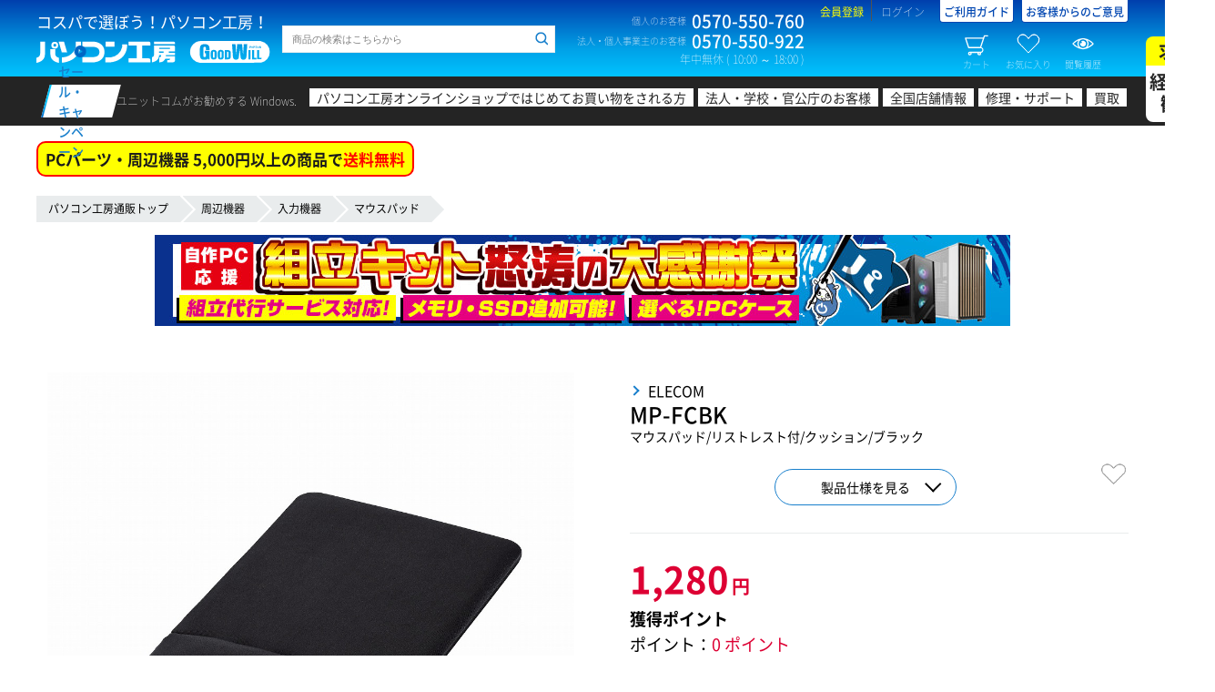

--- FILE ---
content_type: text/html; charset=UTF-8
request_url: https://www.pc-koubou.jp/products/detail.php?product_id=766902
body_size: 18234
content:
<!DOCTYPE HTML>
<html lang="ja">
<head>
															
						
		
	 						
	 						
							
	
															
							
							

		<title>ELECOM MP-FCBK  | パソコン工房【公式通販】</title>
	
	<meta charset="UTF-8">  
	<meta http-equiv="X-UA-Compatible" content="IE=Edge">  

	<meta name="author" content="株式会社ユニットコム">
		 
	
	<meta name="viewport" content="width=1360" />

	
	<meta property="og:title" content="MP-FCBK"><meta property="og:image" content="https://www.pc-koubou.jp/upload/save_image/4953103347120_d.jpg">
	<meta property="og:url" content="https://www.pc-koubou.jp/products/detail.php?product_id=766902">
	<meta property="og:type" content="website">
	<meta property="og:site_name" content="パソコン工房【公式通販】">
	
	<meta property="og:locale" content="ja_JP">
		

	<meta name="twitter:card" content="summary">
	<meta name="twitter:description" content="">
	<meta name="twitter:domain" content="pc-koubou.jp">
	<meta name="twitter:title" content="MP-FCBK"><meta name="twitter:image" content="https://www.pc-koubou.jp/upload/save_image/4953103347120_d.jpg">
	<meta name="twitter:site" content="@pc_koubou_web" />
	
		<meta name="apple-mobile-web-app-capable" content="yes" />
	<meta name="apple-touch-fullscreen" content="yes" />
	
	<link rel="canonical" href="https://www.pc-koubou.jp/products/detail.php?product_id=766902">
	
	<link rel="shortcut icon" href="/web_images/img/favi2018/favicon.ico">
	<link rel="icon" type="image/x-icon" href="/web_images/img/favi2018/favicon.ico">
	<link rel="icon" type="image/png" sizes="16x16" href="/web_images/img/favi2018/favicon16.png">
	<link rel="icon" type="image/png" sizes="32x32" href="/web_images/img/favi2018/favicon32.png">
	<link rel="icon" type="image/png" sizes="96x96" href="/web_images/img/favi2018/favicon96.png">
	<link rel="icon" type="image/png" sizes="192x192" href="/web_images/img/favi2018/favicon192.png">
	<link href="/web_images/img/favi2018/favicon384.png" rel="apple-touch-icon" sizes="384x384">
	<link href="/web_images/img/favi2018/favicon256.png" rel="apple-touch-icon" sizes="256x256">
	<link href="/web_images/img/favi2018/favicon192.png" rel="apple-touch-icon" sizes="192x192">
	<link href="/web_images/img/favi2018/favicon180.png" rel="apple-touch-icon" sizes="180x180">
	<link href="/web_images/img/favi2018/favicon120.png" rel="apple-touch-icon" sizes="120x120">
	<link href="/web_images/img/favi2018/favicon144.png" rel="apple-touch-icon" sizes="144x144">
	<link href="/web_images/img/favi2018/favicon114.png" rel="apple-touch-icon" sizes="114x114">
	<link href="/web_images/img/favi2018/favicon96.png" rel="apple-touch-icon" sizes="96x96">
	<link href="/web_images/img/favi2018/favicon72.png" rel="apple-touch-icon" sizes="72x72">
	<link href="/web_images/img/favi2018/favicon48.png" rel="apple-touch-icon" sizes="48x48">
	<link href="/web_images/img/favi2018/favicon36.png" rel="apple-touch-icon" sizes="36x36">
	<link href="/web_images/img/favi2018/favicon114.png" rel="apple-touch-icon">
	<link href="/web_images/splash/iphone5_splash.png" media="(device-width: 320px) and (device-height: 568px) and (-webkit-device-pixel-ratio: 2)" rel="apple-touch-startup-image" />
	<link href="/web_images/splash/iphone6_splash.png" media="(device-width: 375px) and (device-height: 667px) and (-webkit-device-pixel-ratio: 2)" rel="apple-touch-startup-image" />
	<link href="/web_images/splash/iphoneplus_splash.png" media="(device-width: 621px) and (device-height: 1104px) and (-webkit-device-pixel-ratio: 3)" rel="apple-touch-startup-image" />
	<link href="/web_images/splash/iphonex_splash.png" media="(device-width: 375px) and (device-height: 812px) and (-webkit-device-pixel-ratio: 3)" rel="apple-touch-startup-image" />
	<link href="/web_images/splash/iphonexr_splash.png" media="(device-width: 414px) and (device-height: 896px) and (-webkit-device-pixel-ratio: 2)" rel="apple-touch-startup-image" />
	<link href="/web_images/splash/iphonexsmax_splash.png" media="(device-width: 414px) and (device-height: 896px) and (-webkit-device-pixel-ratio: 3)" rel="apple-touch-startup-image" />
	<link href="/web_images/splash/414x736.png" media="(device-width: 414px) and (device-height: 736px) and (-webkit-device-pixel-ratio: 3)" rel="apple-touch-startup-image" />
	<link href="/web_images/splash/ipad_splash.png" media="(device-width: 768px) and (device-height: 1024px) and (-webkit-device-pixel-ratio: 2)" rel="apple-touch-startup-image" />
	<link href="/web_images/splash/ipadpro1_splash.png" media="(device-width: 834px) and (device-height: 1112px) and (-webkit-device-pixel-ratio: 2)" rel="apple-touch-startup-image" />
	<link href="/web_images/splash/ipadpro3_splash.png" media="(device-width: 834px) and (device-height: 1194px) and (-webkit-device-pixel-ratio: 2)" rel="apple-touch-startup-image" />
	<link href="/web_images/splash/ipadpro2_splash.png" media="(device-width: 1024px) and (device-height: 1366px) and (-webkit-device-pixel-ratio: 2)" rel="apple-touch-startup-image" />
	<link href="/web_images/splash/390px_844px.png" media="(device-width: 390px) and (device-height: 844px) and (-webkit-device-pixel-ratio: 3)" rel="apple-touch-startup-image" />
	<link rel="mask-icon" href="/web_images/img/favi2018/favicon.svg" color="#ffffff">
	<link rel="manifest" href="/manifest.json">
	<meta name="msapplication-TileColor" content="#ffffff">
	<meta name="msapplication-TileImage" content="/web_images/img/favi2017/mstile-144x144.png">
	<meta name="msapplication-config" content="browserconfig.xml">
	<meta name="theme-color" content="#003fad">

	
	
							<link rel="stylesheet" href="/user_data/packages/default/design/common/css/common_minify.css?ver=2026010701"> <!-- 1 -->
			<link rel="stylesheet" href="/user_data/packages/default/design/product/css/style.css?ver=2026010701">  <!-- 1 -->			<link rel="stylesheet" href="/user_data/packages/default/assets/css/common.css?ver=2026010701"> <!-- 1 -->
						<link rel="stylesheet" href="/user_data/packages/default/_asset/css/n_common.css?ver=2026010701">  <!-- 2 -->
		<link rel="stylesheet" href="/user_data/packages/default/_asset/css/n_footer.css?ver=2026010701">  <!-- 2 -->
		<link rel="stylesheet" href="/user_data/packages/default/_asset/css/n_header.css?ver=2026010701">  <!-- 2 -->
		<link rel="stylesheet" href="/user_data/packages/default/_asset/css/n_search.css?ver=2026010701">  <!-- 2 -->
		<link rel="stylesheet" href="/user_data/packages/default/_asset/css/n_side.css?ver=2026010701">  <!-- 2 -->
				<link rel="stylesheet" href="/user_data/packages/responsive/_asset/css/n_template.css?ver=2026010701">  <!-- 2 -->

		<link rel="stylesheet" href="/user_data/packages/default/assets/css/products/detail.css?ver=2026010701">  <!-- 1 -->
		<link rel="stylesheet" href="/user_data/root_alias/pc/css/pc_style.css?2019112501">  <!-- 1 -->
		
		<script src="/pwa.js?ver=2026010701"></script>  <!-- 3 --> 
						<link rel="stylesheet" href="/user_data/packages/responsive/_asset/css/json.css?ver=202601070102"> <!-- 2 -->	

				

		<link rel="stylesheet" href="/user_data/root_alias/basestyle/css/layout.css?ver=2026010701">  <!-- 3 -->
         

		<script src="/user_data/packages/default/design/common/js/common_minify.js?ver=2026010701"></script> <!-- 1 -->
		
				<script src="/user_data/root_alias/basestyle/js/cssrelpreload.js" ></script> <!-- 2 -->		<link rel="stylesheet" href="/user_data/packages/default/_asset/css/n_side_info.css?ver=2026010701">  <!-- 2 -->
						
						
		
	<!-- add 20181211 -->
	<script src="/user_data/packages/default/_asset/js/lib/jquery-3.2.1.min.js"></script>  <!-- 2 -->
	<script src="/user_data/packages/default/_asset/js/lib/jquery.cookie.js"></script>  <!-- 2 -->
	<script>	var $j3=jQuery.noConflict(true); </script> <!-- 2 -->

		
				
		<script type="text/javascript">
			var AK2RqPSL = {};
			AK2RqPSL.kGpO0HCs = '0'; 
			var imgprm = 2026010701;
		</script>
					
	<script src="/user_data/packages/responsive/_asset/js/embed.js?ver=202601070102"></script>   <!-- 2 -->
	<script src="/user_data/packages/responsive/_asset/js/common.js?ver=2026010701"></script>   <!-- 2 -->
		<!-- 2 --><script>
		/* update 2022.03.XX [history] */
		var PRODUCT_ID = '766902';
		jQuery(function($){
		var product_id='766902';
		var bool=true;
		var prm='&i='+product_id;

		for(var i in AR.item.history){
			if(AR.item.history[i]==product_id){
				bool=false;
				break;
			};
		};

		Def.SJ=Def.SJ.then(function(){
			return SJ(prm).then(function(data){
				if(data.kotohaco.result.info.hitnum){
					if(bool){
						if(AR.item.history.length>=LN.item.history){
							CV.item.history=CV.item.history.replace(/^([\d\D]+);([\d\D]+)/,'$1');
						};
						product_id=(CV.item.history)?product_id+';'+CV.item.history:product_id;
						AR.item.history=product_id.split(';');
						$j3.cookie(CN.item.history,product_id,{expires: 365 , path:'/'});
					};
				}else{
					//alert('この商品は履歴に残せません');
				};
			});
		});

	});
	</script><!-- 2 -->
		<script src="/user_data/packages/default/_asset/js/setting.js?ver=2026010701"></script>  <!-- 2 -->

		
	<script src="/user_data/packages/default/design/product/js/script.js?ver=2026010701"></script>  <!-- 1 -->
	
	
	
	<script src="/user_data/packages/default/assets/js/products/detail.js?ver=2026010701"></script>  <!-- 1 -->
	<script src="/user_data/root_alias/basestyle/js/inventoryTimer.js?082901?ver=2026010701"></script>  <!-- 1 -->
	<script>//<![CDATA[
	eccube.classCategories = {"__unselected":{"__unselected":{"classcategory_id2":"0","name":" (\u54c1\u5207\u308c\u4e2d)","stock_find":false,"limit":"0","price01":"","price02_without_tax":"1164","price02":1280,"point":"0","product_code":"MP-FCBK","product_class_id":"766967","product_type":"1"}},"__unselected2":{"#0":{"classcategory_id2":"0","name":" (\u54c1\u5207\u308c\u4e2d)","stock_find":false,"limit":"0","price01":"","price02_without_tax":"1164","price02":1280,"point":"0","product_code":"MP-FCBK","product_class_id":"766967","product_type":"1"}}};function lnOnLoad()
        {}
	$(function(){
		lnOnLoad();
	});
	//]]></script>

										
<!-- Google Tag Manager -->
<script>(function(w,d,s,l,i){w[l]=w[l]||[];w[l].push({'gtm.start':
new Date().getTime(),event:'gtm.js'});var f=d.getElementsByTagName(s)[0],
j=d.createElement(s),dl=l!='dataLayer'?'&l='+l:'';j.async=true;j.src=
'https://www.googletagmanager.com/gtm.js?id='+i+dl;f.parentNode.insertBefore(j,f);
})(window,document,'script','dataLayer','GTM-N33CR44');</script>
<!-- End Google Tag Manager -->												<!--popu関連開始-->
<link rel="stylesheet" type="text/css" href="/basestyle/css/popup.css">
<link rel="stylesheet" type="text/css" href="/basestyle/css/jquery.lightbox-0.5.css">
<script type="text/javascript" src="/basestyle/js/jquery.lightbox-0.5.min.js"></script>
<script type="text/javascript">
$(function() {
	$('a[rel*=lightbox]').lightBox();
});
</script>
<!--popup関連終わり-->

								
			

		
			
		


                    
</head>
			<body>


	<div id="confirmDialog"></div>
	<div id="container">

				<header id="header">
							


			
	<div id="header-top">
		<div class="wrap">
			<div class="block-first block clearfix">
																			
<!-- Google Tag Manager (noscript) -->
<noscript><iframe src="https://www.googletagmanager.com/ns.html?id=GTM-N33CR44"
height="0" width="0" style="display:none;visibility:hidden"></iframe></noscript>
<!-- End Google Tag Manager (noscript) -->


<script type='text/javascript'>
  (function() {
    var s = document.createElement('script');
    s.type = 'text/javascript';
    s.async = true;
    s.src = "https://bvr.ast.snva.jp/beaver.js?serial=90ffe069-97ac-416e-b46b-36a791386b32";
    var x = document.getElementsByTagName('script')[0];
    x.parentNode.insertBefore(s, x);
  })();
  var _sna_dam = _sna_dam || [];
</script>
																				<div class="logo"><p class="logo-copy">コスパで選ぼう！パソコン工房！</p><p class="logo-img"><a href="/"><img src="/user_data/packages/default/_asset/img/common/logo.svg" width="257" height="24" alt="パソコン工房 GOOD WILL（グッドウィル）"></a></p></div>																				<div class="search clearfix">
	<form class="search__history p-uc-header__search" action="/user_data/search.php" method="get" >
		<div class="side-search__horizontal">
			<div class="side-search--input">
				<input id="head-search--input--item--keyword" class="keyword search__history--keyword p-uc-header__search-input" type="search" name="q" value="" placeholder="商品の検索はこちらから" searchbox="1" autocomplete="off">
				<input id="head-search--hidden--item--category" type="hidden" value="60">
				<input id="head-search--hidden--item--cache_t" type="hidden" name="cache_t" value="60">
				<input id="head-search--button--item--submit" class="search__history--submit p-uc-header__search-submit" type="submit" value="">
							</div>
		</div>
	</form>
</div>

																																					<!-- ▼【ヘッダー】ナビ -->
													
<div class="contact"><dl class="contact-box"><dt class="contact-box-title">個人のお客様</dt><dd class="contact-box-num">0570-550-760</dd></dl><dl class="contact-box"><dt class="contact-box-title">法人・個人事業主のお客様</dt><dd class="contact-box-num">0570-550-922</dd></dl><p class="contact-time">年中無休 ( 10:00 ～ 18:00 )</p></div><div class="info"><ul class="info-links"><li class="info-links-item info-links-register"><a href="https://www.pc-koubou.jp/entry/other.php">会員登録</a></li><li class="info-links-item info-links-login"><a href="https://www.pc-koubou.jp/mypage/">ログイン</a></li><li class="info-links-item info-links-guide"><a href="/shop_guide/information.php">ご利用ガイド</a></li><li class="info-links-item info-links-guide"><a href="https://voice.unitcom.co.jp/" target="_blank">お客様からのご意見</a></li></ul><ul class="info-btns"><li class="info-btns-item info-btns-cart"><a class="floating-target" href="#side-cart"><i></i>カート<span class="num num--set--cart">0</span></a></li><li class="info-btns-item info-btns-clip"><a class="floating-target" href="#side-clip"><i></i>お気に入り<span class="num num--set--clip">0</span></a></li><li class="info-btns-item info-btns-history"><a class="floating-target" href="#side-history"><i></i>閲覧履歴<span class="num num--set--history">0</span></a></li></ul></div>												<!-- ▲【ヘッダー】ナビ -->
											<!-- ▼【ヘッダー】案内 -->
																									<!-- ▲【ヘッダー】案内 -->
																					</div>
																			<!-- ▼【ヘッダー】メイン検索 -->
											
										<!-- ▲【ヘッダー】メイン検索 -->
									<!-- ▼【ヘッダー】カテゴリ -->
											

<link rel="stylesheet" type="text/css" charset="utf-8" href="/basestyle/css/header.css?2020030301" media="all" />  <!-- 1 -->										<!-- ▲【ヘッダー】カテゴリ -->
																</div>
	</div>
	<!-- header-top -->

		
								<nav id="header-catnav"><div class="wrap clearfix"><p class="catnav-title"><a href="https://www.pc-koubou.jp/pc/sale_portal.php"><span>セール・キャンペーン</span></a></p><dl class="catnav-box"><dt class="catnav-box-title">ユニットコムがお勧めする Windows.</dt><dd class="catnav-box-content"><ul class="catnav-links"><li class="catnav-links-item catnav-links-item-first"><a href="/pc/first_time_shopping.php">パソコン工房オンラインショップではじめてお買い物をされる方</a></li><li class="catnav-links-item catnav-links-item-corporate"><a href="/pc/corporate_top.php">法人・学校・官公庁のお客様</a></li><li class="catnav-links-item catnav-links-item-shop"><a href="/shopinfo/" target="_blank">全国店舗情報</a></li><li class="catnav-links-item catnav-links-item-support"><a href="https://pc-support.unitcom.co.jp/" target="_blank">修理・サポート</a></li><li class="catnav-links-item catnav-links-item-kaitori"><a href="/kaitori/re/" target="_blank">買取</a></li><li class="catnav-links-item recruite"><a href="https://www.unitcom.co.jp/recruit/" target="_blank">求人<br><span>経験者<br>歓迎</span></a></li></ul></dd></dl></div></nav><!-- header-catnav -->
							
	<!-- header-catnav -->
	
					</header>
				<input type="hidden" id="header_campaign_category_bto" data-url="/pc/shipping_fee_free.php" data-btext="会員限定 BTOパソコン" data-rtext="送料無料" value="1">
<input type="hidden" id="header_campaign_category_goods" data-url="/pc/free_shipping.php" data-btext="PCパーツ・周辺機器 5,000円以上の商品で" data-rtext="送料無料" value="1">
<input type="hidden" id="header_campaign_category_loan" data-url="/pc/smbc_fs.php" data-btext="ショッピングクレジット最長48回まで" data-rtext="分割手数料0円" value="1">
<input type="hidden" id="header_campaign_category_tradein" data-url="/pc/tradein.php" data-btext="パソコン下取りで" data-rtext="最大50,000円分還元！" value="1"><script>$(function(){/* setting */if(typeof($j3.cookie('viewBto')) == 'undefined'){$j3.cookie('viewBto',0,{expires: 7,path:'/'});}if(typeof($j3.cookie('viewParts')) == 'undefined'){$j3.cookie('viewParts',0,{expires: 7,path:'/'});}let headerCampaign = {url : escapeHtml(location.pathname),top : 0,bto : 0,value : 0,goods : 0,outlet : 0,loan : 1,business : 0,viewBto : Number($j3.cookie('viewBto')),viewParts : Number($j3.cookie('viewParts')),};let headerCampaignHtml={bto : '',goods : '',loan : '',business : '',tradein : '',view : 0};if(headerCampaign.url.indexOf('/business/') > -1){headerCampaign.business = 1;}let headerCampaignAppeal = {bto:{url:escapeHtml($('#header_campaign_category_bto').data('url').replace(/\.\.\//g,'')) ,btext:escapeHtml($('#header_campaign_category_bto').data('btext')) ,rtext:escapeHtml($('#header_campaign_category_bto').data('rtext')) ,value:Number($('#header_campaign_category_bto').val())},goods:{url:escapeHtml($('#header_campaign_category_goods').data('url').replace(/\.\.\//g,'')) ,btext:escapeHtml($('#header_campaign_category_goods').data('btext')) ,rtext:escapeHtml($('#header_campaign_category_goods').data('rtext')) ,value:Number($('#header_campaign_category_goods').val())},loan:{url:escapeHtml($('#header_campaign_category_loan').data('url').replace(/\.\.\//g,'')) ,btext:escapeHtml($('#header_campaign_category_loan').data('btext')) ,rtext:escapeHtml($('#header_campaign_category_loan').data('rtext')) ,value:Number($('#header_campaign_category_loan').val())},tradein:{url:escapeHtml($('#header_campaign_category_tradein').data('url').replace(/\.\.\//g,'')) ,btext:escapeHtml($('#header_campaign_category_tradein').data('btext')) ,rtext:escapeHtml($('#header_campaign_category_tradein').data('rtext')) ,value:Number($('#header_campaign_category_tradein').val())}};/* detail */headerCampaign.goods = 1;/* url / Breadcrumb */if(headerCampaign.url == '/' || headerCampaign.url == '/index.php' || headerCampaign.url == '/business/' || headerCampaign.url == '/business/index.php'){headerCampaign.top = 1;headerCampaign.bto = 1;headerCampaign.goods = 1;}else if(headerCampaign.url == '/bto.php'){headerCampaign.bto = 1;}else if(headerCampaign.url.indexOf('outlet') > -1){headerCampaign.outlet = 1;}else if($('nav.breadcrumb ul li:nth-of-type(2) , p.c-pankuzu a:nth-of-type(2)').length){headerCampaignBreadcrumb = $('nav.breadcrumb ul li:nth-of-type(2) , p.c-pankuzu a:nth-of-type(2)').text();if(headerCampaignBreadcrumb == 'BTOパソコン'){headerCampaign.bto = 1;}else if(headerCampaignBreadcrumb == '当日出荷パソコン'){headerCampaign.value = 1;}else if(headerCampaignBreadcrumb.match(/^(自作PCパーツ|周辺機器)$/)){if($('nav.breadcrumb ul , p.c-pankuzu').text().indexOf('アウトレット') > -1){headerCampaign.outlet = 1;headerCampaign.goods = 0;}else{headerCampaign.goods = 1;}}}/* loan */if(AK2RqPSL.kGpO0HCs == 1){if(N7pRBZEJ.Er9DdUZj == '41d18a07330b26bb900bf9cfb3528817fe66aa48'){headerCampaign.loan = 0;headerCampaign.business = 1;}}if( (headerCampaign.url  == '/products/detail.php' && $('#priceIncTax').val() < 30000 && $('#priceIncTax').val() >= 0 ) || headerCampaign.business ){headerCampaign.loan = 0;}/* view page category */if(headerCampaign.top){/* does not process */}else if(headerCampaign.bto){headerCampaign.viewBto += 1;}else if(headerCampaign.goods){headerCampaign.viewParts += 1;}/* save cookie */$j3.cookie('viewBto',Number(headerCampaign.viewBto),{expires: 7,path:'/'});$j3.cookie('viewParts',Number(headerCampaign.viewParts),{expires: 7,path:'/'});/* make html */let header_a = '';let header_span = '';let header_img = '';let pageUrlCheck = '^/pc/.*\\.php$';let headerCampaignLink = function( campaignLinkAppeal = {}){if( !campaignLinkAppeal.url.match(pageUrlCheck) || campaignLinkAppeal.value != 1 ){return '';}else{header_a = document.createElement('a');header_a.setAttribute('href' , escapeHtml(campaignLinkAppeal.url));header_a.setAttribute('class' , 'header__campaign--link');header_a.textContent = campaignLinkAppeal.btext;header_span = document.createElement('span');header_span.textContent = campaignLinkAppeal.rtext;header_a.append(header_span);return header_a.outerHTML;}};let headerWindowsTagLink = function(){header_a = document.createElement('a');header_a.setAttribute('href' , '/pc/copilot_plus_pc.php');header_a.setAttribute('class' , 'header__campaign--tagline');header_img = document.createElement('img');header_img.setAttribute('src' , '/wp/wp-content/uploads/2025/12/copilotpc_tag_40.png');header_img.setAttribute('width' , '240px');header_img.setAttribute('height' , '44px');header_a.append(header_img);return header_a.outerHTML;};if(headerCampaign.bto){headerCampaignHtml.bto = headerCampaignLink( headerCampaignAppeal.bto );headerCampaignHtml.view = 1;}if(headerCampaign.goods && !headerCampaign.outlet){headerCampaignHtml.goods = headerCampaignLink( headerCampaignAppeal.goods );headerCampaignHtml.view = 1;}if(headerCampaign.loan){headerCampaignHtml.loan = headerCampaignLink( headerCampaignAppeal.loan );headerCampaignHtml.view = 1;}if(headerCampaign.bto || headerCampaign.value){headerCampaignHtml.tradein = headerCampaignLink( headerCampaignAppeal.tradein );headerCampaignHtml.view = 1;}if(headerCampaign.business){headerCampaignHtml.business = headerWindowsTagLink();}/* show html */if(headerCampaignHtml.view){if(headerCampaign.top && headerCampaign.business ){$('.header__campaign').html(headerCampaignHtml.bto + headerCampaignHtml.goods + headerCampaignHtml.tradein + headerCampaignHtml.business);}else{$('.header__campaign').html(headerCampaignHtml.bto + headerCampaignHtml.goods + headerCampaignHtml.loan + headerCampaignHtml.tradein);}}else{$('.header__campaign').hide();}});</script>
<div class="header__campaign" id="product_detail"></div>
		
		<main id="contents" role="main">
			<div id="multi_column" class="p-scope-default wrap clearfix">
			
																			<!-- ▼カテゴリパンくず -->
														<div id="main_column" class="template" >
	    <nav class="breadcrumb">
	        <ul>
	            <li><a href="https://www.pc-koubou.jp/">パソコン工房通販トップ</a></li>
	            					             					                	                    	                    	                        	                        	                    	                    <li><a href="/goods/device.php">周辺機器</a></li>
	                	            	            					             					                	                    	                    	                    <li><a href="/products/list.php?category_id=1937">入力機器</a></li>
	                	            	            					             					                	                    	                    	                    <li><a href="/products/list.php?category_id=2156">マウスパッド</a></li>
	                	            	            					             					                	                    	                	            	            	        </ul>
	    </nav>
	</div>

												<!-- ▲カテゴリパンくず -->
																	
									 								
																													
				<div id="main_column" class="contents ">

												
				
					
	


<link rel="stylesheet" type="text/css" charset="utf-8" href="/basestyle/css/detail.css?ver=2026010701" media="all" />
<link rel="stylesheet" type="text/css" charset="utf-8" href="/basestyle/css/n_detail.css?ver=2026010701">
<script src="/basestyle/js/n_detail.js?ver=2026010701"></script>


<script type="text/javascript">//<![CDATA[
	// 規格2に選択肢を割り当てる。
	function fnSetClassCategories(form, classcat_id2_selected) {
		var $form = $(form);
		var product_id = $form.find('input[name=product_id]').val();
		var $sele1 = $('select[name=classcategory_id1]');
		var $sele2 = $('select[name=classcategory_id2]');
		eccube.setClassCategories($form, product_id, $sele1, $sele2, classcat_id2_selected);
	}
	// 抽選販売応募ボタンのダブルクリックを防止する
	var is_drawing_flg = true;
	function drawingControl() {
		if (is_drawing_flg) {
			is_drawing_flg = false;
			$('#drawingbtn').prop('disabled', true);
			document.formDrawing.submit();
		} else {
			return false;
		}
	}
$(function(){
		if($('body').hasClass('game-theme')) {
		  $('.game-theme #main_column li').css('color', '#515459');
		}
});
//]]></script>

<div id="interestModal" title="ローン決済シミュレーション"></div>

<div class="product-detail-container">
	<input type="hidden" id="loanRate" value="" disabled="disabled" />
	<input type="hidden" id="loanPayNumber" value="12" disabled="disabled" />
	<input type="hidden" id="priceIncTax" value="1280" />
	<input type="hidden" id="amount" value="1280" disabled="disabled"/>
	<input type="hidden" id="loanDispBorder" value="30000" disabled="disabled"/>
	<input type="hidden" id="loanPaymentId" value="" disabled="disabled"/>
	<input type="hidden" id="loanMinRate" value="" disabled="disabled"/>
	<input type="hidden" id="payment_id_jaccs_deferred_loan" value="29" disabled="disabled"/>
	<input type="hidden" id="total_body" value="" disabled="disabled"/>
	<input type="hidden" id="drawing_mode" value="" disabled="disabled"/>
	<input type="hidden" id="paymentNumList" value="" disabled="disabled"/>
	<input type="hidden" id="interestRateList" value="" disabled="disabled"/>
	<input type="hidden" id="interest_zero_flg" value="" disabled="disabled"/>
	<input type="hidden" id="interestZeroBorderPayNumber" value="24" disabled="disabled"/>

		<input type="hidden" id="spec76" name="spec76" value="" />
	<input type="hidden" id="spec77" name="spec77" value="" />
	<input type="hidden" id="spec78" name="spec78" value="" />
	<input type="hidden" id="spec79" name="spec79" value="" />
	
	<div class="p-basic_price02 p-none">1164</div>
	<div class="p-basic_price02_inctax p-none">1280</div>
	
		
		<div class="productDetail--top">
		
		
		


		<p>
											<a href="/goods/jisaku_pckit_thxgiv.php"><img src="https://www.pc-koubou.jp/wp/wp-content/uploads/2025/11/pc_jisaku_kit_header_v3.jpg" alt="組立キット怒涛の大感謝祭"></a>
								</p>
			</div>
	

			
					
						
																																																																																																																																																				
								<div class="product-detailbox productDetail--main">

															<div class="slider-box productDetail--main__left">

						<div class="slider productDetail--main__left--parts">
							<div class="flex-detail p-flexslider">
								<ul class="slides">
									<li data-thumb="/upload/save_image/4953103347120_s.jpg">
										<span class="flex-item-wrap p-pop"><span class="flex-item-inner">
											<img id="main_thumb" src="/upload/save_image/4953103347120_d.jpg" alt="product" border="0" />
										</span></span>
									</li>
																	</ul>
							</div>
						</div>
													
	<dl class="productDetail--main__productInformation">
		<dt>商品ID</dt><dd>766902</dd>					<dt>商品番号</dt><dd>4953103347120</dd>			<dt>商品型番</dt><dd>MP-FCBK</dd>						</dl>
						
					</div>
															
										<div class="txt-box productDetail--main__right">
												<div class="">
							<div class="title-box">
																	<div class="mb5"></div>
									<div class="mb5"></div>
									<div class="mb5"></div>
																<div class="clearfix"><div class="item-wappen-box item-wappen-first dp-ib"></div><h1 class="fs21 bold title"><a href="/goods/elecom.php" class="arrow-link--blue"><span class="maker-name fs16">ELECOM</span></a><br/>MP-FCBK </h1></div>
								マウスパッド/リストレスト付/クッション/ブラック							</div>


			         					 			
							<span class="link--add--clip" data-clip="766902">この商品をお気に入り登録</span>

																			<div class="productDetail--main__right--detail">
								<a href="#product_spec" class="round bottom--arrow blue">製品仕様を見る</a>

																								
							</div>
							<!-- 0110</div>-->
												

							<ul>
																																																										<li class="order-box">
										<span class="font28 price-number price-red txt-bold lheight1" id="price02">1,280</span>
										<span class="font12 price-red">円</span>
										<span class="price-red"></span><br>
									</li>
																																									
																								
																								<li class="order-box clearfix productDetail--main__right--point">
					            	<h3>獲得ポイント</h3>
										<span class="label-box">ポイント：</span><span class="input price-red">0 ポイント</span>
																												</li>
																
								<div class="order-box productDetail--main__right--delivery">

																											
																												<dl>
																																<!--▼ 出荷予定表示-->
																								<dt>出荷予定</dt>
												<dd>
																									<span class="input">
																																																											<span class="bold">在庫切れです</span>																																										</span>
													
																										
																																					</dd>
												<!--▲ 出荷予定表示-->
																															</dl>
																		
																																																							<dl class="order-box">
											<!--▼ 出荷元表示-->
											<dt>出荷元</dt>
											<dd class="input">
												物流倉庫(自社)
												
											</dd>
											<!--▲ 出荷元表示-->
										</dl>
																										</div>


														<li class="productDetail--main__right--price">
																							<div class="add-cart">
									<div>
										<div class="input">
											<div class="btn-addcart">
												<div class="">
													<button type="button" class="btn-ggreen fs14 pl25 pr25 sold-out" disabled="disabled"><span id="item-sold-out" data-keywords="MP-FCBK (商品id:766902)">在庫切れです</span></button>
												</div>
											</div>
										</div>
									</div>
								</div>
																</li>
								

																								



																<li class="productDetail--main__right--about">
									<a href="/shop_guide/delivery.php#33" target="_blank">商品到着目安</a>																		<a href="/shop_guide/guarantee.php" target="_blank">保証規約について</a>
									<a href="/shop_guide/weborder_return.php" target="_blank">返品について</a>
																		<a href="#" id="modal__payment">支払方法について</a>
																		<!--▼▼▼▼在庫表示ボタン-->
																			<!--ビジネスご優待会員-->
																																						   										<!--▲▲▲▲在庫表示ボタン-->
																	</li>
								
																<!--▼▼▼▼在庫表示ボタン-->
																		  <div class="text-center mb20 mt20">
										  <a class="round right--arrow link-high" href="/products/shop_stock.php?product_id=766902" target="_blank">店舗在庫の確認はこちら</a>
										  </div>
									<!--ビジネスご優待会員-->
						   									<!--▲▲▲▲在庫表示ボタン-->
								

							</ul>

							                              
    


                

        
        
    
                        
                


                      
            
            
        

                    
        
            
        
        
        



    <link rel="stylesheet" href="/user_data/packages/responsive/_asset/css/share_button.css?ver=2026010701">

  <div class="main__shareButton">
    <div class="shareButton__text">
      <p>この商品をシェア</p>
    </div>
    <div class="shareButton__buttonRow">
            <a href="https://twitter.com/intent/tweet?url=https%3A%2F%2Fwww.pc-koubou.jp%2Fproducts%2Fdetail.php%3Fproduct_id%3D766902%26utm_campaign%3Dsb%0A&text=ELECOM%0AMP-FCBK%0A&hashtags=%E3%83%91%E3%82%BD%E3%82%B3%E3%83%B3%E5%B7%A5%E6%88%BF" class="buttonRow__x" target="_blank" rel="noreferrer noopener">
        <img src="https://www.pc-koubou.jp/wp/wp-content/uploads/2024/08/share_icon_x.png" alt="Xでシェアする"></a>
      <a href="https://social-plugins.line.me/lineit/share?url=https%3A%2F%2Fwww.pc-koubou.jp%2Fproducts%2Fdetail.php%3Fproduct_id%3D766902%26utm_campaign%3Dsb%0A" class="buttonRow__line"  target="_blank" rel="noreferrer noopener">
        <img src="https://www.pc-koubou.jp/wp/wp-content/uploads/2024/08/share_icon_line.png" alt="LINEでシェアする"></a>
      <a href="https://www.facebook.com/sharer/sharer.php?u=https%3A%2F%2Fwww.pc-koubou.jp%2Fproducts%2Fdetail.php%3Fproduct_id%3D766902%26utm_campaign%3Dsb%0A" class="buttonRow__facebook"  target="_blank" rel="noreferrer noopener">
        <img src="https://www.pc-koubou.jp/wp/wp-content/uploads/2024/08/share_icon_fb.png" alt="Facebookでシェアする"></a>
    </div>
  </div>
                              
													</div>
						
						
					</div>
											
				</div>
				
									<!-- ▼類似商品のレコメンド -->
					
<div class="mb20">
</div>

<div class="mb20">
		    <div class="SJ-items" data-sj-title1="この商品と同じカテゴリの閲覧ランキング" data-sj-comment=" " data-sj-prm="sort=Reco_access&limit=10&s4=マウスパッド&s28=用途##マウスパッド&cache_t=60" data-sj-path="" data-sj-layout="1" data-sj-slide="true" data-sj-scrolling="true" data-sj-direct_layout="out" data-sj-ranking="true" data-sj-previous="pre=dmn_rck_acs" data-sj-comment-hide="0" data-sj-title-hide="0" data-sj-event="0"></div>
	</div>
					<!-- ▲類似商品のレコメンド -->
				
												
				

				<!--▼詳細情報ブロック-->
				<h2 class="mb20">ELECOM&nbsp;MP-FCBK&nbsp;の&nbsp;特徴</h2>
				<div class="txt-cont mb40">
											マウスパッド/リストレスト付/クッション/ブラック
															<div class="pke_win8_format">
					<div class="h3_under"></div>
																																																																																																																																																																																																																																																																																																																																																																																																																																															</div>
				</div>
				<!--▲詳細情報ブロック-->

												<div id="product_spec">
							<h2>製品仕様</h2>
															<div>
									<dl>
										<dt>モデル名</dt>
										<dd>MP-FCBK</dd>
									</dl>
																																																											<dl>
												 <dt>用途</dt>
												<dd>マウスパッド</dd>
											</dl>
																																																																																																																																																																																																																																																																																																																																																																																																																																																																																																																																																																																																																																																																																																																																																																																																																																																																																																																																																																																																																																																																																																																																																																																																																																																																																																																																																																																																																																																																																																																																																																																																																																																																																																																																																																																																																																																																																																																																																																																																																																																																																																																																																																																																																																																																																																																																																																																																																																																																																																																																																																																																																																																																																																																																																																																																																																																																																																																																																																																																																																																																																																																																																																																																								<dl>
											<dt>メーカー</dt>
											<dd>
																							<a target="_blank" href="http://www2.elecom.co.jp/products/MP-FCBK.html" rel="nofollow">ELECOM</a>
																						</dd>
										</dl>
																	</div>
																													<div class="message-label red">
									<h3>MP-FCBKご購入に際してのご注意事項</h3>
									<p>
																				●各種相性につきましては保証外とさせて頂いております。<br>
										●上記の画像はイメージであり、実物の商品(MP-FCBK)とは異なる場合がございます。<br>
										●上記仕様は参考仕様となります、ご購入の際は別途仕様をご確認していだだきますようお願いいたします。<br>
										●一般的にバルク品とは、メーカー保証書や説明書が付属されていない簡易包装の商品となります。<br>
										●通販価格に関しましては各店舗・法人事業部と異なる場合がございます。<br>
									</p>
								</div>
							
						</div>
							

				
								<div class="bnr">
								</div>
				<div class="bnr">
								</div>
				
				
												<div class="tab-container xproduct-spec  productDetail--modal">
					<div class="productDetail--modal__field"></div>
					<div class="productDetail--modal__close"><span>CLOSE</span></div>

					<div class="productDetail--modal__contents">
					
																								
																			<li class="tab-spec tabcontent boxtab productDetail--modal__immediate">
								<h2>当日出荷対応商品</h2>
								<div>
										当日出荷マークのある商品は、クレジットカード・代金引換・キャッシュレス決済で14時までのご注文で当日出荷！<br>
										複数商品のご購入の場合は、すべての商品そろい次第の発送となります。<br>
										<br>
										<span class="fs12">キャッシュレス決済：PayPay・楽天ペイ・d払い・au PAY・メルペイ</span>
									
								</div>
							</li>
																		
																		<li class="tab-spec tabcontent boxtab productDetail--modal__exchange">
								<h2>WEB安心交換保証</h2>
								<div>
									<p>
																			商品代金の10％をお支払いただくことで、自分のパソコンで動かなかった場合に商品の買い直しができるサービスです。
																		</p>
									<p>                                                                            
									・保証期間：購入商品の到着から1ヶ月以内<br>
									・適応回数：1回　返送時の送料は無料<br>
									</p>
									<p>
									パソコンパーツの相性で組み立てしてみたけどうまく動かない場合や物理的に自分のパソコンケースに組み込めなかった場合、液晶モニターのドット抜け・欠けがあった場合、間違って購入してしまった（開封品も可）場合にも交換・返品ができて安心です！
									</p>
									<a href="/shop_guide/warranty.php" target="_blank">WEB安心交換保証について</a><br>
									<a href="/shop_guide/exchange_guarantee.php" target="_blank">WEB安心交換保証規定について</a><br>
									<p>※ショッピングローン決済はご選択いただけません</p>
								</div>
							</li>
												
													<li class="tab-payment tabcontent boxtab productDetail--modal__payment">
						<h2>支払方法について</h2>
						<div>
							<p>※実際にご利用できるお支払方法は、カート＞お客様情報・お支払方法の入力画面でご確認できます。</p>
							<ul class="payment-method mb15">
																<li>
									<h3>銀行振り込み</h3>
								</li>
																	<li>
										<h3>クレジットカード決済</h3>
										<p>下記クレジットカードがご利用いただけます。（分割回数・リボ払いの選択に関しては各カード会社により異なります。）</p>
										<p class="img-wrap"><img loading="lazy" src="https://www.pc-koubou.jp/wp/wp-content/uploads/2024/11/im_card.jpg" alt="" border="0" /></p>
									</li>
																																			<li>
											<h3>ショッピングローン決済</h3>
											<p>下記ショッピングローンへお申し込みいただけます。</p>
																																																													<p class="mb10">・ジャックスローン決済</p>
																																								<p class="mb10">・オリコ</p>
																																				
																					</li>
																																										<li>
										<h3>コンビニ決済・Pay-easy決済（ネット・ATM銀行振込）</h3>
										<p class="img-wrap"><img loading="lazy" src="/web_images/img/im_con.gif" alt="" border="0" /><img loading="lazy" src="/user_data/packages/default/img/element/im_pa.gif" alt="" border="0" /></p>
									</li>
																																			<li>
											<h3>郵便振替</h3>
										</li>
																																		<li>
										<h3>代金引換</h3>
										<p>手数料．．．1回のご注文で梱包数・お支払い金額に関わらず一律550円</p>
									</li>
											                    <li>
			                        <h3>楽天Edy決済</h3>
			                        <p class="img-wrap"><img loading="lazy" src="/web_images/img/im_edy.gif" alt="" border="0" /></p>
			                    </li>
																<li>
									<h3>Amazon Pay</h3>
									<p>
	<img loading="lazy" src="https://www.pc-koubou.jp/wp/wp-content/uploads/2025/10/amazon_pay_logo1.jpg" class="icon-paypay">
</p>								</li>
																																														<li>
												<h3>PayPay</h3>
												<p>
	<img loading="lazy" src="/web_images/image/paypay_logo_wh.svg" class="icon-paypay">
</p>


<!--<p>
	<a href="https://paypay.ne.jp/event/matsuri202507-paypay-scratch/" target="_blank"><img loading="lazy" src="https://www.pc-koubou.jp/wp/wp-content/uploads/2025/06/paypay_cp202507_90.jpg"></a>
</p>-->
																																																																							</li>
																					<li>
												<h3>楽天ペイ</h3>
																								<p>
	<a href="https://checkout.rakuten.co.jp/" target="_blank"><img loading="lazy" src="https://www.pc-koubou.jp/wp/wp-content/uploads/2024/02/rpay_logo.jpg" border="0" width="60" height="59"></a>
</p>

<!-- ▼キャンペーン時、使用▼ -->
<!--<p>
	<a href="https://www.pc-koubou.jp/shop_guide/rakuten_pay.php" target="_blank">
		<img loading="lazy" src="https://www.pc-koubou.jp/wp/wp-content/uploads/2023/10/shop_guide_rakuten_2per1025_180.png" border="0">
	</a>
</p>
-->																																																											</li>
																					<li>
												<h3>d払い</h3>
																																				<p>
	<a href="https://service.smt.docomo.ne.jp/keitai_payment/" target="_blank"><img loading="lazy" src="https://www.pc-koubou.jp/wp/wp-content/uploads/2022/12/dpay_logo.jpg" border="0" width="60" height="59"></a>
</p>
<!-- ▼キャンペーン時、使用▼ -->

<!--<p>
	<a href="https://www.pc-koubou.jp/shop_guide/dpay.php" target="_blank">
	<img src="https://www.pc-koubou.jp/wp/wp-content/uploads/2025/06/dpay_202507cp_200.jpg" border="0"></a>
</p>-->																																															</li>
																					<li>
												<h3>メルペイ</h3>
																																																<p>
	<img loading="lazy" src="/web_images/image/merpay_service_logo.jpg">
</p>																																			</li>
																					<li>
												<h3>au PAY(ネット支払い)</h3>
																																																												<p>
	<img loading="lazy" src="/web_images/image/aupay_logo.jpg" class="icon-paypay">
</p>

<!--<p>
	<a href="https://www.pc-koubou.jp/shop_guide/aupay_campaign.php" target="_blank">
		<img loading="lazy" src="https://www.pc-koubou.jp/wp/wp-content/uploads/2025/02/aupay_cp0301_200.jpg" border="0">
	</a>
</p>-->																							</li>
																					<li>
												<h3>あと払いペイディ (コンビニ/銀行)</h3>
																																																																																			</li>
																																			
							</ul>
						</li>
							
					</div>
				</div>
								
		                <div class="tab-container xproduct-spec">
            <ul class="tab-button">
                <li class="active" id="review"><a href="javascript:" style="font-size:24px; pointer-events: none;">商品レビュー</a></li>
            </ul>
            <ul class="tab-content">
                <li class="tab-review tabcontent boxtab">
                        <div class="tab-review tabcontent boxtab">
    <div class="item-comment">この商品にはまだカスタマーレビューはありません。商品を購入して、最初のカスタマーレビューを書きませんか？<a href="/pc/review.php">レビュー投稿について詳しく見る</a><br>パソコン工房WEB会員のお客様ですでにこの商品をお持ちの場合は<a href="/mypage/history_list.php"> 購入履歴 </a>内の、当商品を含む 注文内容確認ボタンより注文内容詳細からレビュー投稿ができます。</div>
</div>                </li>
            </ul>
        </div>
        		
				<li class="tab-warranty tabcontent boxtab productDetail--contents__warranty">
												<h2 id="contents_support" class="mb20">パソコン工房の安心サポート</h2>
			
	
								

							


		<div class="row productDetail--contents__warranty--small">
					<div>
				<p><a href="/shop_guide/24hsupport.php" target="_blank"><img loading="lazy" src="https://www.pc-koubou.jp/wp/wp-content/uploads/2023/04/detail_24hoursapport.jpg" alt="【無料】24時間対応サポートセンター"></a></p>
			</div>
		
						
							</div>
										</li>

				<li class="tab-warranty tabcontent boxtab productDetail--contents__inquiry">
										<h2 id="contents_menber">会員募集中！登録簡単・入会無料・クーポン等お得な情報満載</h2>
<div class="row top_member">
	<div class="top_member--column columns half">
		<img src="/user_data/root_alias/web_images/image/signup_parsonal_webmember_12.jpg"  loading="lazy" width="200" height="160" alt="WEB会員">
		<ul>
			<li>WEB会員限定 特価SALE！</li>
			<li>特別クーポン プレゼント！</li>
			<li>貯まる＆使える!うれしいポイント</li>
			<li><font color="red">BTOパソコン送料無料</font></li>
		</ul>
		<div class="page-link round web_menber"><a href="/shop_guide/webmember.php" class="round right--arrow gray f16">WEB会員登録</a></div>
		<p class="web_login" align="center"><a href="/mypage/login.php">ログインはこちら</a></p>
	</div>
	<div class="top_member--column columns half">
		<img src="https://www.pc-koubou.jp/wp/wp-content/uploads/2023/01/signup_business_webmember_13.jpg"  loading="lazy" width="200" height="160" alt="ビジネスご優待会員">
		<ul>
			<li>会員限定セールへご参加可能</li>
			<li>会員限定クーポン配布中</li>
			<li>もちろん入会金・年会費は無料</li>
			<li><font color="red">BTOパソコン送料無料</font></li>
		</ul>
		<div class="page-link round business_member"><a href="https://www.pc-koubou.jp/business/" class="round right--arrow gray f16">ビジネスご優待会員登録</a></div>
		<p class="web_login" align="center"><a href="/mypage/login.php">ログインはこちら</a></p>

	</div>
</div>





<h2 id="contents_inquiry">購入に関するお問い合わせ</h2>
<div class="productDetail--contents__inquiry">
	<div class="productDetail--contents__inquiry--id">
		<p>
			商品IDをお伝えでスムーズにご相談が可能<br>
			商品ID <span>766902</span>
		</p>
	</div>

   <div class="productDetail--contents__inquiry--infomation">
				<!--//未ログイン-->
			  <div class="productDetail--contents__inquiry--member">
	          <h3>個人のお客様</h3>
	          <div>
	          	<a href="tel:0570550760">0570-550-760</a>
	          </div>
	        </div>
	        <div class="productDetail--contents__inquiry--business">
	          <h3>法人・個人事業主のお客様</h3>
	          <div><a href="tel:0570550922">0570-550-922</a></div>
	        </div>
			<!--未ログイン//-->
		</div>
	
   <div class="productDetail--contents__inquiry--operation mb40">
    <p>
	上記番号が利用できない場合：03-4334-9034 <br class="sp"><span>　年中無休（10:00〜18:00）</span>
    </p>
	</div>

   <div class="productDetail--contents__inquiry--link">
		<div>
			<a href="/shop_guide/chat.php" class="round right--arrow gray">チャットでの問い合わせ</a>
			<p>
			(受付時間：10:00～18:00/年中無休)
			</p>
		</div>
		<div>
			<a href="/info/order_mail.php" class="round right--arrow gray">メールでのお問い合わせ</a>
		</div>
		<div>
			<a href="/shopinfo/map/" target="_blank" class="round right--arrow gray">お近くの店舗で相談する</a>
		</div>
	</div>

</div>								</li>
												
							
					
		
	
</div>




<script>
 $(function () {
	 // PageTopヘッダ分ずらす
	 var headH = 130;
	 // PageTop
	 $('a[href^=#], area[href^=#]').not('a[href=#], area[href=#]').each(function () {
		 // jquery.easing
		 jQuery.easing.quart = function (x, t, b, c, d) {
			 return -c * ((t = t / d - 1) * t * t * t - 1) + b;
		 };
		 if (location.pathname.replace(/^\//, '') === this.pathname.replace(/^\//, '') && location.hostname === this.hostname && this.hash.replace(/#/, '')) {
			 var $targetId = $(this.hash),
					 $targetAnchor = $('[name=' + this.hash.slice(1) + ']');
			 var $target = $targetId.length ? $targetId : $targetAnchor.length ? $targetAnchor : false;
			 if ($target) {
				 var targetOffset = $target.offset().top - headH;
				 $(this).click(function () {
					 $('html, body').animate({
						 scrollTop: targetOffset
					 }, 500, 'quart');
					 return false;
				 });
			 }
		 }
	 });
	 if (location.hash) {
		 var hash = location.hash;
		 window.scroll(0, headH);
		 $('a[href=' + hash + ']').click();
	 }
 });
</script>









 
  











				
					
																							<!-- ▼【フロートバナー】お問い合わせ -->
															<!-- 【フロートバナー】お問い合わせ -->
<link rel="stylesheet" href="/user_data/root_alias/basestyle/css/float_inquiry.css?ver=2026010701">
<script src="/user_data/root_alias/basestyle/js/float_inquiry.js?ver=2026010701"></script>
<div class="contact-banner" data-imgprm="2026010701">
		<input type="hidden" id="startHour" value="10">
		<input type="hidden" id="endHour" value="18">
		<input type="hidden" class="contact-banner__upper" value="v2-1">
	<input type="hidden" class="contact-banner__upper" value="bulk">
	<input type="hidden" class="contact-banner__upper" value="usedbulk">
	<input type="hidden" class="contact-banner__upper" value="win11cp">
	<input type="hidden" class="contact-banner__upper" value="v301">
	<input type="hidden" class="contact-banner__upper" value="v302">
	<input type="hidden" class="contact-banner__upper" value="v303">
	<input type="hidden" class="contact-banner__upper" value="win10">
	<input type="hidden" class="contact-banner__upper" value="norikae">
		<input type="hidden" class="contact-banner__under" value="v2">
		<input type="hidden" class="contact-banner__off-hours" value="pc_faq_top_side_h">
	</div>
<!-- 【フロートバナー】お問い合わせ -->														<!-- ▲【フロートバナー】お問い合わせ -->
																
								</div>
				<!-- main_column -->
			
																</div>
			<!-- multi_column -->
		</main>
		<!-- contents -->

		<footer id="footer">
							
<p class="footer--pagebtn footer--pagetop"><a href="#">ページトップ</a></p>
<p class="footer--pagebtn footer--pageback"><a href="#">前のページ</a></p>

	<div id="footer-top" class="clearfix">
														<!-- ▼【フッター】ナビ -->
									
<div class="wrap">	<ul class="footer-links clearfix">
		<li><a href="/shop_guide/information.php">サポート・総合案内</a></li>
		<li><a href="/faq/">よくあるご質問</a></li>
		<li><a href="/contents/iiyamapc_support.php">iiyama PC製品サポート情報</a></li>
		<li><a href="/contents/support/list.php">各種製品サポート情報</a></li>
		<li><a href="/info/security.php">セキュリティー対策の取り組み</a></li>
		<li><a href="/shop_guide/set.php">ご利用のための推奨環境</a></li>
		<li><a href="/info/quality_unitcom.php">品質へのこだわり</a></li>
		<li><a href="https://voice.unitcom.co.jp/" target="_blank">お客様の声をお聞かせください</a></li>
		<li><a href="/info/company.php" target="_blank">企業情報</a></li>
		<li><a href="https://www.unitcom.co.jp/recruit/" target="_blank">採用情報</a></li>
		<li><a href="https://www.unitcom.co.jp/info/press.html" target="_blank">プレスルーム</a></li>
		
		<li><a href="/info/sitemap.php">サイトマップ</a></li>
	</ul>
	<ul class="footer-links clearfix">
		<li><a href="/shop_guide/tokusyouhou.php">特定商取引法に基づく表示</a></li>
		<li><a href="/shop_guide/tokusyouhou.php#kobutsu">古物営業法に基づく表示</a></li>
		<li><a href="/shop_guide/agree.php">利用規約</a></li>
		<li><a href="https://www.unitcom.co.jp/info/privacy.html" target="_blank">個人情報保護</a></li>
	</ul>

			<div class="sns_link_area">			<a href="/info/sns_twitter.php"><img src="https://www.pc-koubou.jp/wp/wp-content/uploads/2023/08/footer_x_bk.png" width="43px" height="43px" alt="X（Twitter）"></a>			<a href="/info/sns_instagram.php"><img src="https://www.pc-koubou.jp/wp/wp-content/uploads/2022/07/footer_Instagram.png" width="43px" height="43px" alt="パソコン工房 instagram"></a>			<a href="https://www.youtube.com/channel/UCadLtZyVcTiXPK0fMFj3OjA" target="_blank" rel="noopener noreferrer"><img src="https://www.pc-koubou.jp/wp/wp-content/uploads/2022/07/footer_youtube.png" width="43px" height="43px" alt="パソコン工房チャンネル"></a>			<a href="/pc/official_line.php"><img src="https://www.pc-koubou.jp/wp/wp-content/uploads/2022/07/footer_line.png" width="43px" height="43px" alt="パソコン工房【公式通販】|LINE 公式アカウント"></a>		</div>		
</div>								<!-- ▲【フッター】ナビ -->
							<!-- ▼広告タグ引き渡し用(UA) -->
									
<script type="text/javascript">
	uaType = "pc";
</script>								<!-- ▲広告タグ引き渡し用(UA) -->
							<!-- ▼広告タグ引き渡し用(detail) -->
									
<script type="text/javascript">
	tagItemId = "766902"; 
	tagItemName = "MP-FCBK" ; 
	tagItemMainCategoryName = "マウスパッド" ;
	tagItemBrand = "ELECOM" ; 
	tagItemSale = "完売" ; 
	tagItemSellingPrice = "1164" ; 
	tagItemListPrice = "1164" ; 
	tagItemDelivDate = "在庫切れです" ; 
	tagItemType = " PCパーツ" ; 
</script>


<script type='text/javascript'>
  _sna_dam.push(['behaviorType', 1]);
  
  _sna_dam.push(['item', {
  
    'code': '766902'
   }]);
  
</script>								<!-- ▲広告タグ引き渡し用(detail) -->
							<!-- ▼Logicad商品詳細用 -->
									
<script type="text/javascript">
	var smnAdvertiserId = '00004715';
	var smnProductGroupId = '00006563';
	var smnAdvertiserProductId = '766902';
</script>
<script type="text/javascript" src="//cd.ladsp.com/script/pixel_asr.js"></script>								<!-- ▲Logicad商品詳細用 -->
											</div>
	<div id="footer-bottom" class="clearfix">
		<div class="wrap">			<div class="footer-bottom_left">
				<p id="foot_logo"><a href="/"><img src="/user_data/packages/default/_asset/img/common/logo.svg" width="193" height="18" alt="パソコン工房 GOOD WILL"></a>
				</p>
				<p id="copyright"><small>Copyright 株式会社ユニットコム All Rights Reserved.</small></p>
			</div>
			<div class="footer-bottom_right">				<div class="ssl-secom">
					<script language="JavaScript1.1" type="text/javascript" src="/user_data/packages/default/design/common/js/secom.js"></script>
					<form action="https://www.login.secomtrust.net/customer/customer/pfw/CertificationPage.do" name="CertificationPageForm" method="post" target="_blank" style="margin:0;">
						<input type="image" src="/user_data/packages/default/_asset/img/common/secom_icon.svg" height="100" name="Sticker" alt="クリックして証明書の内容をご確認ください" oncontextmenu="return false;" />
						<input type="hidden" name="Req_ID" value="5608084520">
					</form>
				</div>
        </div>    </div>	</div>
					</footer>

						
		
					<div class="pop-up">
    <div class="popup-bg">&nbsp;</div>
    <div class="popup-wrap">
        <div class="popup-box">
            <div class="popup-container">
                <div class="btn-close">
                    <a href="javascript:"><img src="/user_data/packages/default//design/category/img/btn/btn_close.gif" height="23" width="23" alt="X" /></a>
                </div>
                <div class="flex-detail-popup flexslider p-flexslider">
                    <ul class="slides">
                                                <li data-thumb="/upload/save_image/4953103347120_d.jpg">
                            <span class="flex-item-wrap"><span class="flex-item-inner">
                                <img id="main_thumb" src="/upload/save_image/4953103347120_d.jpg" alt="product" border="0" />
                            </span></span>
                        </li>
                                                                    </ul>
                </div>
            </div>
        </div>
    </div>
</div>		
	</div>
	<!-- container -->

	<script>
	$j3(function($){
		var load_bool=true;
		var loadFloatingMenu=function(){
			if(load_bool){
				load_bool=false;
			$j3.ajax({
				url:'/user_data/floating.php',
				dataType:'html'
			}).done(function(data){
				$j3('body').append(data);
				if(AR.item.clip.length) $j3('.num--set--clip').show().text(AR.item.clip.length);
				if(AR.item.history.length) $j3('.num--set--history').show().text(AR.item.history.length);
				if($j3('#header-top .info-btns').length) $j3('#header-top .info-btns').floatNavigation();
				if($j3('.p-uc-header__nav .p-uc-header__nav-group-item').length) $j3('.p-uc-header__nav .p-uc-header__nav-group-item').floatNavigation();
				if($j3('.p-uc-header-global .p-uc-header-global__currents-group-item').length) $j3('.p-uc-header-global .p-uc-header-global__currents-group-item').floatNavigation();
				if($j3('.cospa__list--1--item').length){
					$j3('.cospa__list--1--item').each(function(){
						var $this=$j3(this);
						var prm=$this.data('sj-prm');
						if(prm){
							Def.SJ=Def.SJ.then(function(){ return SJ('&'+prm).then(function(data){ $this.ECoutputSpecific({ data:data }); }); });
						};
					});
				};
				if($j3('.search__history').length) $j3('body').searchSuggest();
				if($j3('.orderCart--item__left').length) {
					linkAddClip();
				};
				if($j3('.items--clip , .orderCart--item__left').length) {
					$j3('.info-btns-clip ,  .orderCart--item__left .link--add--clip').on('mousedown',function(){
						$j3('body').itemClip();
					});
				};
				if($j3('.items--history').length){
					$j3('.info-btns-history').on('mousedown',function(){
						$j3('body').itemHistory()
					});
				};
				if($j3('.side-support--list1').length) $j3('.side-support--list1').getFaq();
				if($j3('#side-use').length){
					if($j3('#side-use').find('.cospa__list--2').length){
						$j3('#side-use').find('.cospa__list--2--item').each(function(){
							$j3(this).clickDisplay();
						});
					};
				};
				if($j3('body').hasClass('body--search--none')){
					$j3('#float-links .links li a[href="#side-search"]').trigger('click');
				};

				var sessioncheck;
				setTimeout(function(){
					return sessioncheck();
				},200);
				return sessioncheck=function(){
					var url='/ajax/init.php';
					var token;
					$.ajax({
						type:'GET',
						url:url,
						dataType:'json',
						success:function(data){
							if(data==null){
								data={token:'',name:''};
							};
							getUserStatus(data.token,data.name);
						}
					});
				};
				function getUserStatus(token,tname){
					if(token.length>0){
						var url='/ajax/cart.php';
						var params={};
						params[tname]=token;
						$.ajax({
							type:'POST',
							url:url,
							data:params,
							dataType:'json',
							success:function(data){
								setUserStatus(data);
							}
						});
					};
				};
				function setUserStatus(data){
					if(data.islogin==0||data.islogin==null){
						$j3('#navi-header-list-menu').hide();
					}else{
						$j3('#navi-header-login').hide();
						$j3('#navi-header-entry').hide();
						$j3('#navi-header-list-menu').show();
						var name;
						name=data.name+'さん ';
						if(data.iscorp){
							name=name+'<span class="badge-x">法人</span>';
						};
						$j3('#navi-header-name').html(name);
					};

					var elm={
						side:String()
					};
					var prefix={
						side:'side-cart'
					};
					if(data.cartquantity>0){
						$j3('#side-float-num,.num--set--cart').show().text(data.cartquantity);
						elm.side+=String()
							+'<dl class="'+prefix.side+'__score">'
								+'<dt class="'+prefix.side+'__score--title">カート内の商品数</dt>'
								+'<dd class="'+prefix.side+'__score--text"><span class="num">'+data.cartquantity+'</span><span class="unit">点</span></dd>'
							+'</dl>'
						;
						if(data.cartList.length){
							elm.side+=String()
								+'<div class="'+prefix.side+'__items">'
									+'<ul class="'+prefix.side+'__lists clearfix">'
							;
							for(var i in data.cartList){
								var item=data.cartList[i];
								if(item['id']){
									if(item['name'].indexOf('レンタル') > -1){ var rental_month = '/月'; }else{  rental_month = ''; }
									elm.side+=String()
										+'<li class="'+prefix.side+'__lists--item"><a href="/products/detail.php?product_id='+item['id']+'">'
											+'<div class="'+prefix.side+'__lists--photo"><img src="'+item['image_url']+'" alt="'+item['name']+'" alt="'+item['name']+'"></div>'
											+'<div class="'+prefix.side+'__lists__info">'
												+'<p class="'+prefix.side+'__lists--copy">'+item['name']+'</p>'
												+'<dl class="'+prefix.side+'__lists__price">'
													+'<dt class="'+prefix.side+'__lists__price--title">小計</dt>'
													+'<dd class="'+prefix.side+'__lists__price--text">'
														+'<span class="num">'+numberFormat(item['price_inctax'])/*item['total']*/+'</span>'
														+'<span class="unit">円' + rental_month + '</span>'
													+'</dd>'
												+'</dl>'
											+'</div>'
										+'</a></li>'
									;
								};
							};
							elm.side+=String()
						 			+'</ul>'
							 	+'</div>'
							;
						};
						elm.side+=String()
							+'<div class="'+prefix.side+'__foot">'
								+'<dl class="'+prefix.side+'__total">'
									+'<dt class="'+prefix.side+'__total--title">合計金額</dt>'
									+'<dd class="'+prefix.side+'__total--text"><span class="num">'+data.carttotal_intax+'</span><span class="unit">円</span>'
								+'</dl>'
								+'<p class="'+prefix.side+'--btn"><a href="/cart/">カートを見る</a></p>'
							+'</div>'
						;
					}else{
						elm.side+=String()
							+'<p class="'+prefix.side+'--none">'
								+'カートに商品がありません。'
							+'</p>'
						;
					};

					$j3('#side--cart--get').html(elm.side);

					if($j3('.side-cart__slide').length){
						$j3('.side-cart__slide').slideStyle({
							prefix:'side-cart__slide',
							item:'side-cart__slide--item',
							w:280,
							space:30,
							num:3,
							type:'both',
							afterLoad:function(){
								heightMatch();
							}
						});
					};

				};

			});
			}
		};

		$j3(document).ready(function(){ loadFloatingMenu(); });
	});
	</script>

<link rel="stylesheet" href="//pckoubou-f-s.snva.jp/css/naviplus_suggest.css?ver=2026010701">  <!-- 2 -->
<script src="//pckoubou-f-s.snva.jp/js/naviplus_suggestitem_view.js"></script> <!-- 2 -->
<script src="//pckoubou-f-s.snva.jp/js/naviplus_suggest.js"></script> <!-- 2 -->
<script>
	function NPSuggest_listClick(keyword,fieldName,categoryName,category){
		$('.np-keyword-suggest,.np-item-suggest').hide();
	};
	var column={
		upperSort:'Score',
		upperGlimit:1,
		upperTmpl:'search_recommend',
		responseType:'html',
	};
	NPSuggest.bind({
		server:npPrm.server,
		accountID:npPrm.accountID,
		inputAreaID:'head-search--input--item--keyword',
		submitBtnID:'head-search--button--item--submit',
		categoryAreaID:'head-search--hidden--item--category',
		categoryName:'s1',
		matchMode:'prefix',
		maxSuggest:5,
		sortType:1,
		recommendItemEnabled:'off',
		recommendItemAreaTitle:'検索結果から',
		recommendItemAreaPosition:'left',
		recommendItemTiming:'input',
		recommendItemUrlPrefix:site_url,
		recommendImageUrlPrefix:npPrm.image,
		recommendImageAlternative:'/upload/save_image/noimage_main_list.jpg',
		itemListClass:'np-item-suggest',
		sources:{
			search: {
				server:npPrm.server,
				accountID:npPrm.accountID,
			},
		},
		columns:{
			query:column,
			narrow95:column,
			narrow96:column,
			narrow11:column
		}
	});
</script><!-- 2 -->

 <!-- 1 -->


	<link rel="preload" href="/user_data/root_alias/search/faq/css/faq.css?ver=202601070101" as="style" onload="this.onload=null;this.rel='stylesheet';"><noscript><link rel="stylesheet" href="/user_data/root_alias/search/faq/css/faq.css?ver=202601070101"></noscript> <!-- 2 -->
	<script src="/user_data/root_alias/search/faq/js/faq.js?ver=202601070101" defer></script> <!-- 2 -->

                
<!--ga Tracing-->
<script>
  (function(i,s,o,g,r,a,m){i['GoogleAnalyticsObject']=r;i[r]=i[r]||function(){
  (i[r].q=i[r].q||[]).push(arguments)},i[r].l=1*new Date();a=s.createElement(o),
  m=s.getElementsByTagName(o)[0];a.async=1;a.src=g;m.parentNode.insertBefore(a,m)
  })(window,document,'script','//www.google-analytics.com/analytics.js','ga');

  ga('create', 'UA-157587-1', 'auto' , {'sampleRate': 70});  
  ga('send', 'pageview');

</script>
<!--ga Tracing-->

<!-- Logicad -->
<script type="text/javascript">var smnAdvertiserId = '00004715';</script><script type="text/javascript" src="//cd.ladsp.com/script/pixel.js"></script>
<!-- Logicad -->
                                                                                

<!-- Twitter single-event website tag code -->
<script src="//platform.twitter.com/oct.js" type="text/javascript"></script>
<script type="text/javascript">twttr.conversion.trackPid('o2e3h', { tw_sale_amount: 0, tw_order_quantity: 0 });</script>
<noscript>
<img height="1" width="1" style="display:none;" alt="" src="https://analytics.twitter.com/i/adsct?txn_id=o2e3h&p_id=Twitter&tw_sale_amount=0&tw_order_quantity=0" />
<img height="1" width="1" style="display:none;" alt="" src="//t.co/i/adsct?txn_id=o2e3h&p_id=Twitter&tw_sale_amount=0&tw_order_quantity=0" />
</noscript>
<!-- End Twitter single-event website tag code -->
                                                    
</body></html>


--- FILE ---
content_type: text/html; charset=UTF-8
request_url: https://www.pc-koubou.jp/recommend.php
body_size: 40
content:
{"arrProduct":[],"num":4}

--- FILE ---
content_type: text/html; charset=UTF-8
request_url: https://www.pc-koubou.jp/ajax/init.php
body_size: 90
content:
{"name":"transactionid","token":"e688e930323235ae59f3fa25ed56dfbd72f65a1f"}

--- FILE ---
content_type: text/css
request_url: https://www.pc-koubou.jp/user_data/packages/default/assets/css/products/detail.css?ver=2026010701
body_size: 3474
content:
.p-scope-bto .flex-direction-nav a, .p-scope-default .flex-direction-nav a
  {
  transition: none;
  -moz-transition: none;
  -webkit-transition: none
}

.p-scope-bto .flex-direction-nav a:before, .p-scope-default .flex-direction-nav a:before
  {
  content: ""
}

.p-scope-bto .p-recent-title, .p-scope-bto .p-related-div,
  .p-scope-default .p-recent-title {
  text-align: center
}

.p-scope-default .p-tabs {
  margin-top: 20px
}

.p-scope-default .p-flexslider {
  position: relative
}
 /* update 2024.6.8 */
.p-scope-default .p-flexslider .flex-prev {
  opacity: .8;
  background: url(../../../plugin/img/prev.png) no-repeat
}

.p-scope-default .p-flexslider .flex-prev:hover {
  background: url(../../../plugin/img/prev_on.png) no-repeat
}

.p-scope-default .p-flexslider .flex-prev ,
.p-scope-default .p-flexslider .flex-prev:hover {
  left: -25px !important;
}

.p-scope-default .p-flexslider .flex-next {
  opacity: .8;
  background: url(../../../plugin/img/next.png) no-repeat
}

.p-scope-default .p-flexslider .flex-next:hover {
  background: url(../../../plugin/img/next_on.png) no-repeat
}
.p-scope-default .p-flexslider .flex-next ,
.p-scope-default .p-flexslider .flex-next:hover {
  right: -45px !important;
}
 /* update 2024.6.8 */
.p-scope-default .product-detail-container .slider-box.right-nav .flex-control-thumbs
  {
  margin-left: 0
}

.p-scope-default .flex-control-thumbs li {
  width: auto !important
}

.p-scope-default .flexslider {
  margin-bottom: 10px
}

.p-scope-default .p-rating {
  height: 18px
}

.p-scope-default .p-rating-link {
  font-size: 9pt
}

.p-scope-default .p-related-div {
  float: left;
  margin: 0 10px;
  width: 130px;
  text-align: center
}

.p-scope-default .p-related-div .p-related-inner {
  margin-top: 10px
}

.p-scope-default .p-mp-spec {
  margin-bottom: 10px;
  padding-top: 10px;
  border-top: 1px dotted #ccc
}

.p-scope-default .p-mp-spec .p-mp-spec-data {
  font-weight: 700
}

.p-scope-default .p-mp-spec .p-mp-spec-list {
  font-size: 10px
}

.p-scope-bto .p-tabs {
  margin-top: 20px
}

/* update 2024.6.8 */
.p-scope-bto .p-flexslider .flex-prev {
  opacity: .8;
  background: url(../../../plugin/img/prev.png) no-repeat
}

.p-scope-bto .p-flexslider .flex-prev:hover {
  background: url(../../../plugin/img/prev_on.png) no-repeat
}

.p-scope-bto .p-flexslider .flex-prev , .p-scope-bto .p-flexslider .flex-prev:hover {
  left: -25px !important;
}

.p-scope-bto .p-flexslider .flex-next {
  opacity: .8;
  background: url(../../../plugin/img/next.png) no-repeat
}

.p-scope-bto .p-flexslider .flex-next:hover {
  background: url(../../../plugin/img/next_on.png) no-repeat
}

.p-scope-bto .p-flexslider .flex-next , .p-scope-bto .p-flexslider .flex-next:hover {
  right: -45px !important; 
}
/* update 2024.6.8 */

.p-scope-bto .flex-control-thumbs li {
  width: auto !important
}

.p-scope-bto .flexslider {
  margin-bottom: 10px
}

.p-scope-bto li.p-customize-tab a:focus, .p-scope-bto li.p-customize-tab a:hover
  {
  text-decoration: none !important
}

.p-scope-bto .customize-radio {
  display: block;
  line-height: 18px;
  background: #d9d9d9
}

.p-scope-bto .customize-radio>input[type=radio] {
  display: inline-block;
  margin-top: 0;
  margin-left: -15px;
  opacity: .01;
  filter: alpha(opacity = 1);
  outline: 0
}

.p-scope-bto .active .customize-radio {
  display: block;
  color: #fff;
  background: url(../../../design/product/img/element/customize_bg.png);
  border-left: none
}

.p-scope-bto .active+li .customize-radio {
  border-left: none
}

.p-scope-bto .customize-choice>li:first-child .customize-radio {
  border-radius: 5px 0 0 5px
}

.p-scope-bto .customize-choice>li.last .customize-radio {
  border-radius: 0 5px 5px 0
}

.p-scope-bto .customize-checkbox {
  display: block;
  line-height: 18px;
  background: #d9d9d9
}

.p-scope-bto .customize-checkbox>input[type=checkbox] {
  display: inline-block;
  margin-top: 0;
  margin-left: -15px;
  opacity: .01;
  filter: alpha(opacity = 1);
  outline: 0
}

.p-scope-bto .active .customize-checkbox {
  display: block;
  color: #fff;
  background: url(../../../design/product/img/element/customize_bg.png);
  border-left: none
}

.p-scope-bto .active+li .customize-checkbox {
  border-left: none
}

.p-scope-bto .customize-choice>li:first-child .customize-checkbox {
  border-radius: 5px 0 0 5px
}

.p-scope-bto .customize-choice>li.last .customize-checkbox {
  border-radius: 0 5px 5px 0
}

.p-scope-bto ul.spec-list {
  width: 216px
}

.p-scope-bto .p-spec-inner {
  line-height: normal !important;
  height: 57px
}

.p-scope-bto .p-spec-inner.p-other {
  line-height: normal !important;
  min-height: 57px;
  height: 100%;
}

.p-scope-bto .p-spec-inner.p-first {
  border-top: 1px solid #d1d1d1
}

.p-scope-bto .p-spec-inner>span {
  display: block;
  position: relative;
  top: 50%;
  transform: translateY(-50%);
  -o-transform: translateY(-50%);
  -moz-transform: translateY(-50%);
  -webkit-transform: translateY(-50%)
}

.p-scope-bto .p-rating {
  height: 18px
}

.p-scope-bto .p-rating-link {
  font-size: 9pt
}

.p-scope-bto .p-related-div {
  float: left;
  margin: 0 10px;
  width: 130px
}

.p-scope-bto .p-related-div .p-related-inner {
  margin-top: 10px
}

.p-error {
  color: red;
  font-weight: bold;
}

.ui-widget-content #linkReview {
  color: #428bca;
}

.p-scope-bto .feature-image {
  float: left;
  margin-right: 10px;
}

.p-scope-bto .feature-contents {
  margin-top: 20px;
}

.txt-box .point > a {
    color: #428bca;
}

#memberPriceDialog, #memberPriceDialog2 {
  display: none;
}

#memberPriceDialog .txt-red, #memberPriceDialog2 .txt-red {
    color: #f0001e;
}

#memberPriceDialog .btn-blue, #memberPriceDialog2 .btn-blue {
  color: #fff;
  min-width: 160px;
  padding: 6px 30px;
  margin: 10px 0 10px 60px;
  font-weight: bold;
  background: #187ecc;
  border: 1px solid #187ecc;
  border-radius: 4px;
  outline: none;

  -webkit-box-shadow: 0 3px #1366a5;
  -moz-box-shadow: 0 3px #1366a5;
  box-shadow: 0 3px #1366a5;
}
#memberPriceDialog .btn-blue:hover, #memberPriceDialog2 .btn-blue:hover {
  opacity: 0.7;
}

#memberPriceDialog .btn-green, #memberPriceDialog2 .btn-green {
  color: #fff;
  min-width: 160px;
  padding: 6px 30px;
  margin: 10px 0 10px 20px;
  font-weight: bold;
  background: #3cc464;
  border: 1px solid #3cc464;
  border-radius: 4px;
  outline: none;

  -webkit-box-shadow: 0 3px #2b8c49;
  -moz-box-shadow: 0 3px #2b8c49;
  box-shadow: 0 3px #2b8c49;
}
#memberPriceDialog .btn-green:hover, #memberPriceDialog2 .btn-green:hover {
  opacity: 0.7;
}

.pop-up {
  position: absolute !important;
}
.pop-up .popup-box {
  margin: auto !important;
}
.pop-up .popup-box .popup-container .flex-detail-popup {
  margin-top: 24px;
}
.pop-up .popup-box .popup-container .flex-detail-popup a:before {
  content: ""
}
.pop-up .popup-box .popup-container .flex-detail-popup .flex-prev {
  left: -10px !important;
  opacity: .8;
  background: url(../../../plugin/img/prev.png) no-repeat;
}
.pop-up .popup-box .popup-container .flex-detail-popup .flex-prev:hover {
  left: -10px !important;
  background: url(../../../plugin/img/prev_on.png) no-repeat;
}
.pop-up .popup-box .popup-container .flex-detail-popup .flex-next {
  right: -30px !important;
  opacity: .8;
  background: url(../../../plugin/img/next.png) no-repeat;
}
 .popup-box .popup-container .flex-detail-popup .flex-next:hover {
  right: -30px !important;
  background: url(../../../plugin/img/next_on.png) no-repeat;
}
.pop-up .popup-box .popup-container .flex-detail-popup .flex-control-thumbs li {
  margin: 0 4px;
  width: auto !important;
}
.pop-up .popup-box .popup-container .flex-detail-popup .flex-control-thumbs .flex-active {
  border: 2px solid;
}
.pop-up .popup-box .popup-container .flex-detail-popup .slides > li {
  margin: 0;
  display: table-cell !important;
  float: none !important;
  vertical-align: middle;
}
.pop-up .popup-box .popup-container .flex-detail-popup .slides > li > .flex-item-wrap {
/*  width: 680px;
  height: 600px;
  */
  margin: auto;
}
.product-detailbox .p-pop {
  cursor: pointer;
}
.product-detailbox .note {
  margin: 0 130px;
  color: #428bca;
  line-height: 1.8em;
}

.bundle_set hr,.bundle_set dl,.bundle_set dd,.bundle_set p,.bundle_set img,.bundle_set h3,.bundle_set h4,.bundle_set span{
  margin:0;
  padding:0;
  line-height:1.2em;
  border:none;
}

.bundle_set a{
  text-decoration:none;
}

.bundle_set{
  border:#CCC dotted;
  border-width:1px 0;
  margin:14px 0 34px;
  padding:20px;
}

.bundle_set hr{
  border-bottom:1px dotted #ccc;
  background: #FFF;
}

.bundle_set h3{
  font-size:24px;
  font-weight:bold;
  color:#666;
  margin-bottom:20px;
}

.bundle_set h3 span{
  font-size:70%;
}

.bundle_set .bd_basic{
  width: 160px;
  height:160px;
  display:block;
  float:left;
  font-size: 14px;
  text-align:center;
}

.bundle_set .markbox{
  float:left;
  margin-top:60px;
}

.bundle_set span.bd_mark{
  font-size:32px;
  color:#ccc;
}

.bundle_set .bd_basic img{
  width: 130px;
  height: 130px;
  margin:10px auto;
}

.bundle_set .add-to{
  width: 310px;
  min-height:160px;
  float:left;
  border: 1px solid #187fcc;
  border-radius: 4px;
  box-sizing:border-box;
  margin:0 0 20px 10px;
  position:relative;
  font-size: 14px;
}

.bundle_set .add-to input{
  position:absolute;
  top:5px;
  right:5px;
}

.bundle_set .add-to h4{
  width: 310px;
  height:30px;
  background-color:#187fcc;
  color:#FFF;
  font-size:12px;
  border-radius: 4px 4px 0 0;
  display:table-cell;
  vertical-align:middle;
}

.bundle_set .add-to img{
  width: 80px;
  height: 80px;
  margin:5px;
  float:left;
}

.bundle_set .add-to:not(.selected) h4{
  background-color: #ccc;
}

.bundle_set .add-to:not(.selected),
.bundle_set .add-to:not(.selected) dl dd.bd_button {
  border-color: #ccc;
}

.bundle_set .add-to dl dd.bd_button_nopop {
    border: 1px solid #187fcc;
    border-radius: 60px;
    color: #187fcc;
    padding: 4px;
    margin-bottom: 5px;
    position: relative;
    text-align: center;
}

.bundle_set .add-to:not(.selected), .bundle_set .add-to:not(.selected) dl dd.bd_button_nopop, .add-to:not(.selected) dl dd.bd_button_nopop a {
    border-color: #ccc;
color:#ccc;
}

.bundle_set .add-to:not(.selected) dl dd.bd_button a {
  cursor: default;
}

.bundle_set .add-to:not(.selected) dl * {
  color: #ccc;
}

.bundle_set .add-to h4 span{
  font-size:14px;
  margin:10px 0 0 10px;
}

.bundle_set .add-to dl{
  padding:10px;
}

.bundle_set .add-to dl dd.bd_name{
  margin-top:16px;
}

.bundle_set .add-to dl dd.bd_name:after {
  content: "";
  clear: both;
  display: block;
}

.bundle_set .add-to dl dd.bd_button{
  border:1px solid #187fcc;
  border-radius:60px;
  color:#187fcc;
  padding:4px;
  margin-bottom:5px;
  position:relative;
}

.bundle_set .add-to.selected dl dd.bd_button:hover{
  background-color:#84b8df;
  color:#FFF;
}

.bundle_set .add-to dl dd.bd_button a:before{
  content: "\3000\0025B6\3000";
}

.bundle_set .add-to dl dd.bd_button a{
  display:block;
  width:100%;
  height:100%;
  text-align: center;
}

.bundle_set .bd_price{
  text-align:center;
  font-size:16px;
}

.bundle_set .bundle_total dl{
  display: table-cell;
  vertical-align: middle;
}

.bundle_set .bundle_total dl dd{
  display:inline;
  margin:5px;
}

.bundle_set .add-cart{
  display: table;
  margin: 8px 0 5px;
  padding-top: 10px;
  width: 100%;
  font-size: 12px;
}
.bundle_set .add-cart > div{
  display: table-row;
}
.bundle_set .add-cart > div > div{
  display: table-cell;
  vertical-align: middle;
}
.bundle_set .add-cart > div > .label-box{
  width: 52px;
}
.bundle_set .add-cart .separator{
  width: 5px;
  text-align: center;
}
.bundle_set .add-cart > div > .input{
  padding-left: 10px;
}
.bundle_set .add-cart > div > .input:after{
  clear: both;
  display: block;
  visibility: hidden;
  height: 0;
  line-height: 0;
  content: ".";
}
.bundle_set .add-cart > div > .input .btn-group{
  float: left;
  padding: 10px 0;
  width: 104px;
  background: url(../../../design/product/img/element/separator.gif) 100% 50% no-repeat;
}
.bundle_set .add-cart > div > .input > .btn-addcart{
  float: right;
  margin-right: 0;
}
.bundle_set .add-cart > div > .input > .btn-addcart > div {
  float: right;
  width: 300px;
}
.bundle_set .add-cart > div > span{
  display: table-cell;
  vertical-align: middle;
}

.bundle-pop-up{
  display: none;
  position: fixed;
  bottom: 0;
  left: 0;
  right: 0;
  top: 0;
  z-index: 991;
}
.bundle-pop-up .popup-wrap{
  display: block;
  position: relative;
  height: 100%;
  width: 100%;
}
.bundle-pop-up .popup-wrap .popup-box{
  position: absolute;
  height: 540px;
  width: 540px;
  top: 0;
  bottom: 0;
  left: 0;
  right: 0;
  margin: auto;
  background: white;
  z-index: 65;
  -webkit-transition: all 0.3s linear 0.3s;
  transition: all 0.3s linear 0.3s;
}

.bundle_pop hr,.bundle_pop dl,.bundle_pop dd,.bundle_pop ul,.bundle_pop li,.bundle_pop p,.bundle_pop img,.bundle_pop h4,.bundle_pop span{
  margin:0;
  padding:0;
  line-height:1.4em;
  border:none;
  text-decoration:none;
}

.bundle_pop{
  width:540px;
  height:540px;
  padding:20px;
  position:relative;
}

.bundle_pop .popr{
  width:490px;
  display: table-cell;
  vertical-align: middle;
}

.bundle_pop .popr ul li{
  margin-bottom:10px;
}

.bundle_pop .popr ul li dl{
  border: 1px solid #ccc;
  margin:10px;
  padding:10px;
  position:relative;
}

.bundle_pop .popr ul li dl.checked{
  border: 2px solid #17bcdf;
  background-color: #dbedff;
}

.bundle_pop .popr ul li dl dd.popdd_l{
  display:inline-block;
  min-width: 130px;
  float:left;
}

.bundle_pop .popr ul li dl dd.popdd_r{
  left:30px;
  top:-20px;

  overflow: hidden;
  width: auto;
}

.bundle_pop .popr ul li dl dd.popbd_name{
  float:right;
  min-height: 30px;
  margin-left: 7px;
  margin-right: 220px;
}

.bundle_pop .popr ul li dl dd input.radio{
  display: none;
}

.bundle_pop .popr ul li dl dd img.bdpop_img {
  max-width:100px;
  max-height: 100px;
  margin-left: 13px;
  margin-right: 13px;
}

.bundle_pop .popr ul li dl dd input.radio:checked + .bundle_pop .popr ul li dl dd {
  border:1px solid #17bcdf
}

.bundle_pop .popr label {
  margin: 0;
  width: 100%;
}

.bundle_pop .popr ul li dl.checked .price {
  color: #ff3b30;
}

.bundle_pop .popr ul li dl dd p{
  font-weight:normal;
  font-size:10px;
  color:#767676;
}

.bundle_pop .bd_submit {
  width:160px;
  display:block;
  margin:10px auto;
  background-color: #1f9242;
  background-image: linear-gradient(to bottom,#00dc60,#00742d);
  filter: progid:DXImageTransform.Microsoft.gradient(startColorstr=#00dc60, endColorstr=#00742d);
  border-top: 1px solid #00f46d;
  border-left: 1px solid #00c756;
  border-right: 1px solid #00c756;
  border-bottom: 1px solid #009a40;
  color:#FFF;
  padding:5px;
}

.bundle_pop .bd_submit:hover{
  background-image: linear-gradient(to bottom,#00742d,#00dc60);
  filter: progid:DXImageTransform.Microsoft.gradient(startColorstr=#00742d, endColorstr=#00dc60);
}

.bundle_pop .closebutton{
  position:absolute;
  top:10px;
  right:10px;
  z-index: 2;
}

.bundle_pop_list_slide {
    max-height: 450px;
    overflow-y: auto;
}

/*▼▼レビュー掲載用▼▼　2025.10.15*/
.tab-review .review-box {
  display: flex;
  flex-direction: row;
}

.tab-review .review-box .rate-box {
  display: flex;
  flex-direction: column;
  width: 150px;
}

.tab-review .review-box .rate-box .reviewer-name {
  display: flex;
  align-items: center;
  margin-top: 3px;
}

.tab-review .review-box .rate-box .reviewer-name img {
  width: 17px;
  height: 17px;
  margin-right: 2px;
}

.tab-review .review-box .comment-box {
  display: flex;
  flex-direction: column;
  width: calc(100% - 320px);
  padding-left: 20px;
}

.tab-review .review-box .comment-box .review-title {
  font-size: 18px;
  font-weight: bold;
}

.tab-review .review-box .comment-box .review-comment {
  font-size: 13px;
  word-break: break-all;
}

.tab-review .review-box .comment-box .review-comment .text-hide {
  display: none;
}

.tab-review .review-box .like-box {
  display: flex;
  flex-direction: column;
  width: 170px;
  padding-left: 20px;
  justify-content: center;
}

.tab-review .review-box .like-box .like-button {
  height: 32px;
  padding: 2px 5px;
  display: flex;
  justify-content: center;
  align-items: center;
  background-color: #fff;
  color: #777;
  border: solid 1px #777;
  border-radius: 15px;
}

.tab-review .review-box .like-box .like-button:hover {
  background-color: #aaa;
}

.tab-review .review-box .like-box .like-button img {
  width: 20px;
  height: 20px;
  margin: 0 3px 0 10px;
}

.tab-review .review-box .like-box .liked {
  background-color: rgb(156, 156, 156);
}

.tab-review .review-box .like-box .liked:hover {
  background-color: rgb(156, 156, 156);
}

.tab-review .review-box .review-comment-answer {
  padding: 20px;
  margin: 40px 0 0;
  background: #f6f6f6;
}

.tab-review hr {
  border: solid 1px #ddd !important;
}

.tab-review .more-container {
  display: flex;
  flex-direction: column;
  justify-content: center;
  align-items: center;
}

.tab-review .more-container .more-button {
  width: 300px;
  height: 40px;
  padding: 3px 7px;
  display: flex;
  position: relative;
  justify-content: center;
  align-items: center;
  background-color: #fff;
  color: #333;
  border: solid 1px #333;
  border-radius: 20px;
}

.tab-review .more-container .more-button:hover {
  background-color: #aaa;
}

.tab-review .more-container .more-button:after {
  content: "";
  display: block;
  clear: both;
}

.tab-review .more-container .more-button img {
  position: absolute;
  width: 20px;
  height: 20px;
  right: 10px;
}

.tab_review .more-container .is-processing {
  background-color: rgb(156,156,156);
}

.tab_review .more-container .is-processing:hover {
  background-color: rgb(156,156,156);
}

/*▲▲レビュー掲載用▲▲　2025.10.15*/


--- FILE ---
content_type: text/css
request_url: https://www.pc-koubou.jp/user_data/root_alias/pc/css/base_style.css
body_size: 11968
content:
@charset "utf-8";
/* CSS Document */

.strike {
    text-decoration: line-through;
}
.red {
    color: #ff3b30;
}
.grey {
    color: #cccccc;
}
.dgrey {
    color: #434343;
}
.fs11 {
    font-size: 11px;
}
.fs28 {
    font-size: 28px;
}
.ml0 {
    margin-left: 0!important;
}
.mt0 {
    margin-top: 0!important;
}
.mt10 {
    margin-top: 10px!important;
}
.mb2 {
    margin-bottom: 2px!important;
}
.mb5 {
    margin-bottom: 5px!important;
}
.mb10 {
    margin-bottom: 10px!important;
}
.mb15 {
    margin-bottom: 15px!important;
}
.mb20 {
    margin-bottom: 20px!important;
}
.pt10 {
    padding-top: 10px!important;
}
.pb5 {
    padding-bottom: 5px!important;
}
.flr{
    float: right;
}
.price-number{
    font-family: "Helvetica Neue", Helvetica, Arial, sans-serif;
    font-family: 'Noto Sans Japanese','Hiragino Kaku Gothic ProN','ãƒ’ãƒ©ã‚®ãƒŽè§’ã‚´ ProN W3',Meiryo,'ãƒ¡ã‚¤ãƒªã‚ª','ï¼­ï¼³ ï¼°ã‚´ã‚·ãƒƒã‚¯','MS P Gothic',Osaka,Arial,Helvetica,Verdana,sans-serif;
}
.area-title {
    margin: 0 10px;
}
.area-title .title-box{
    margin-bottom: 10px;
    color: #535353;
}
.area-title .title-box h2{
    margin: 10px 0 5px;
    font-size: 21px;
    font-weight: bold;
}
.area-title .title-box p{
    margin-bottom: 5px;
    font-size: 13px;
}
.area-title .title-box .txt-bgred{
    margin-bottom: 2px;
    padding: 3px 5px;
    color: #fff;
    font-size: 12px;
    font-weight: bold;
    background: #ff3b30;
}
.txt-recommended{
    height: 30px;
    color: #535353;
    text-align: right;
    font-size: 11px;
    line-height: 30px;
}

.flex-control-nav.flex-control-thumbs li {
    line-height: 0;
}
.flex-control-nav.flex-control-thumbs img {
    display: block;
    max-width: 38px;
    max-height: 38px;
    margin: 0;
    line-height: 0;
}
.product-detail-container {
    margin-top: 30px;
    margin-bottom: 100px;
    position: relative;
}
    .product-detail-container .txt-recommended{
        position: absolute;
        height: 30px;
        top: -30px;
        right: 0;
        color: #535353;
        font-size: 11px;
        line-height: 30px;
    }
.bullet {
    display: inline-block;
    background: url("../img/element/bullet.jpg") no-repeat;
    width: 12px;
    height: 12px;
}

/******** Danick ***********/
.ui-widget{
    font-family: "ヒラギノ角ゴ Pro W3", "Hiragino Kaku Gothic Pro",Osaka, "メイリオ", Meiryo, "ＭＳ Ｐゴシック", "MS PGothic", "Helvetica Neue", Arial, sans-serif;
}
.contents .mb-03{
    margin-bottom: 3px !important;
}
.contents .txt-box{
    margin-left: 18px;
    width: 460px;
}
.contents .txt-red{
    color: #f0001e !important;
}
.contents .txt-red2{
    color: #ff3b30 !important;
}
.contents .txt-blue{
    color: #187ecc !important;
}
.contents .txt-grey{
    color: #676767 !important;
}
.contents .txt-green{
    color: #4cd964 !important;
}
.contents .txt-bold{
    font-weight: bold !important;
}
.contents .font42{
    font-size: 42px !important;
}
.contents .font28{
    font-size: 28px !important;
}
.contents .font18{
    font-size: 18px !important;
}
.contents .font16{
    font-size: 16px !important;
}
.contents .font14{
    font-size: 14px !important;
}
.contents .font13{
    font-size: 13px !important;
}

.boxlist-container .btn-arrow{
    display: block;
    height: 40px;
    width: 22px;
    text-indent: -9999px;
    background: url('../img/element/arrows.png') 0 0 no-repeat;
}
.boxlist-container .prev{
    background-position: 0 0;
}
.boxlist-container .prev:hover{
    background-position: 0 -45px;
}
.boxlist-container .next{
    background-position: -27px 0;
}
.boxlist-container .next:hover{
    background-position: -27px -45px;
}

/***************************/
/****** Style Content ******/

.contents .border-separator{
    padding-top: 21px;
    border-top: 1px solid #ccc;
}
.contents .title-box{
    margin-bottom: 10px;
    color: #535353;
}
.contents .title-box h2{
    margin: 10px 0 5px;
    font-size: 21px;
    font-weight: bold;
}

/* 5/22追加 */
.contents .title-box h2 .title-txt{
    display: inline;
    line-height: 24px;
}
.contents .title-box h2 .item-wappen-first{
    display: inline;
    margin: 10px 0 5px;
    font-size: 14px;
    font-weight: normal;
    line-height: 21px;
    vertical-align:text-top;
}
.contents .title-box h2 .item-wappen-last{
    display: inline;
    margin: 10px 0 5px;
    font-size: 14px;
    font-weight: normal;
    line-height: 21px;
    vertical-align:text-top;
}
.item-wappen-box .item-wappen{
    display: inline-block;
    box-sizing: border-box;
}
.item-wappen-01{
    padding: 0 5px;
    background-color: #fff;
    border: 2px solid #fc216b;
    color: #fc216b;
    font-weight: bold;

    -webkit-border-radius: 3px;
    -moz-border-radius: 3px;
    border-radius: 3px;
    box-shadow: none;
}
.item-wappen-02{
    padding: 0 5px;
    background-color: #187fcc;
    border: 2px solid #187fcc;
    color: #fff;
    font-weight: bold;

    -webkit-border-radius: 3px;
    -moz-border-radius: 3px;
    border-radius: 3px;
    box-shadow: none;
}
.item-wappen-03{
    padding: 0 5px;
    background-color: #fff;
    border: 2px solid #ff3b30;
    color: #ff3b30;
    font-weight: bold;

    -webkit-border-radius: 3px;
    -moz-border-radius: 3px;
    border-radius: 3px;
    box-shadow: none;
}
.item-wappen-04{
    padding: 0 5px;
    background-color: #3cc464;
    border: 2px solid #3cc464;
    color: #fff;
    font-weight: bold;

    -webkit-border-radius: 3px;
    -moz-border-radius: 3px;
    border-radius: 3px;
    box-shadow: none;
}
.item-wappen-05{
    padding: 0 5px;
    background-color: #313131;
    border: 2px solid #313131;
    color: #fff;
    font-weight: bold;

    -webkit-border-radius: 3px;
    -moz-border-radius: 3px;
    border-radius: 3px;
    box-shadow: none;
}
.item-wappen-11{
    padding: 0 5px;
    background-color: #fff;
    border: 2px solid #187fcc;
    color: #187fcc;
    font-weight: bold;

    -webkit-border-radius: 3px;
    -moz-border-radius: 3px;
    border-radius: 3px;
    box-shadow: none;
}
.item-wappen-12{
    padding: 0 5px;
    background-color: #51b11d;
    border: 2px solid #51b11d;
    color: #fff;
    font-weight: bold;

    -webkit-border-radius: 3px;
    -moz-border-radius: 3px;
    border-radius: 3px;
    box-shadow: none;
}
.item-wappen-13{
    padding: 0 5px;
    background-color: #434343;
    border: 2px solid #434343;
    color: #fff;
    font-weight: bold;

    -webkit-border-radius: 3px;
    -moz-border-radius: 3px;
    border-radius: 3px;
    box-shadow: none;
}
.item-wappen-14{
    padding: 0 5px;
    background-color: #e0e0e0;
    border: 2px solid #e0e0e0;
    color: #434343;
    font-weight: bold;

    -webkit-border-radius: 3px;
    -moz-border-radius: 3px;
    border-radius: 3px;
    box-shadow: none;
}
.item-wappen-15{
    padding: 0 5px;
    background-color: #c5c5c6;
    border: 2px solid #c5c5c6;
    color: #fff;
    font-weight: bold;

    -webkit-border-radius: 3px;
    -moz-border-radius: 3px;
    border-radius: 3px;
    box-shadow: none;
}

.contents .title-box p{
    margin-bottom: 5px;
    font-size: 13px;
}
.contents .title-box .txt-bgred{
    margin-bottom: 2px;
    padding: 3px 5px;
    color: #fff;
    font-size: 12px;
    font-weight: bold;
    background: #ff3b30;
}
.contents .product-detailbox{
}
.contents .product-detailbox:after{
    clear: both;
    display: block;
    visibility: hidden;
    height: 0;
    line-height: 0;
    content: ".";
}
.contents .product-detailbox .slider-box,
.contents .product-detailbox .txt-box{
    float: left;
}
.contents .product-detailbox .slider-box .flexslider {
    border: none!important;
}
.contents .product-detailbox .slider-box .flexslider .flex-control-thumbs {
    min-height: 96px;
}
.contents .product-detailbox .slider-box .flex-item-inner img
{
    max-width: 100%;
    max-height: 100%;
    top: 0;
    bottom: 0;
    left: 0;
    right: 0;
    margin: auto;
    position: absolute;
}
.contents .product-detailbox .slider-box .flex-item-wrap,
.contents .product-detailbox .slider-box .flex-item-wrap .flex-item-inner {
    height: 452px;
    display: block;
    position: relative;
}

/* Slider Box */
.product-detailbox .slider-box{
}
.product-detailbox .slider-box .slide{
    height: 462px;
    margin-bottom: 20px;
    border: 1px solid #c9c9c9;
}
.product-detailbox .slider-box .slide-thumb{
}
.product-detailbox .slider-box .slide-thumb ul{
    margin-bottom: 22px;
    width: 290px;
}
.product-detailbox .slider-box .slide-thumb ul:after{
    clear: both;
    display: block;
    visibility: hidden;
    height: 0;
    line-height: 0;
    content: ".";
}
.product-detailbox .slider-box .slide-thumb ul li{
    float: left;
    position: relative;
    height: 40px;
    margin-left: 10px;
    width: 40px;
}

.product-detailbox .slider-box .slide-thumb ul li:nth-child(6n+1){
    margin-left: 0;
}
.product-detailbox .slider-box .slide-thumb ul li:nth-child(n+7){
    margin-top: 20px;
}
.product-detailbox .slider-box .slide-thumb ul li:hover{
    cursor: pointer;
}
.product-detailbox .slider-box .slide-thumb ul li p a{
}
.product-detailbox .slider-box .slide-thumb ul li a{
    display: block;
    width: 40px;
    height: 40px;
    border: 1px solid #c9c9c9;
}
.product-detailbox .slider-box .slide-thumb.no-border ul li a{
    border: none;
}
.product-detailbox .slider-box .slide-thumb ul li:hover .bordered,
.product-detailbox .slider-box .slide-thumb ul li.active .bordered{
    display: block;
    position: absolute;
    left: 0;
    top: 0;
    width: 40px;
    height: 40px;
    border: 2px solid #187fcc;
}
.product-detailbox .slider-box .slide-thumb.no-border ul li:hover .bordered,
.product-detailbox .slider-box .slide-thumb.no-border ul li.active .bordered{
    border: 1px solid #434343;
}

.product-detail-container .note-box{
    padding-top: 5px;
    border-top: 1px solid #ccc;
    margin-bottom: 30px;
}
.product-detail-container .note-box p{
    display: table-row;
    margin-bottom: 0;
    color: #4c4c4c;
    font-size: 11px;
}
.product-detail-container .note-box p span{
    display: table-cell;
    margin-bottom: 0;
    color: #4c4c4c;
    font-size: 11px;
}
.product-detail-container .note-box p .list-styles{
    width: 12px;
}


.product-detail-container .slider-box .flex-viewport{}
.product-detail-container .slider-box .flex-direction-nav {*height: 0;}
.product-detail-container .slider-box .flex-direction-nav a  { top: 270px; overflow: hidden; opacity: 0; } /* update 2024.6.8 */
.product-detail-container .slider-box .flex-direction-nav .flex-prev { left: 10px; opacity: 0; }
.product-detail-container .slider-box .flex-direction-nav .flex-next { right: 10px; opacity: 0; text-align: right; }
.product-detail-container .slider-box .flexslider.flex-detail.p-flexslider:hover .flex-direction-nav .flex-prev { opacity: 1; }
.product-detail-container .slider-box .flexslider.flex-detail.p-flexslider:hover .flex-direction-nav .flex-next { opacity: 1; }
.product-detail-container .slider-box .flex-direction-nav .flex-disabled { opacity: 0!important; filter:alpha(opacity=0); cursor: default; }
.product-detail-container .slider-box.right-nav .flex-control-thumbs {
    
}
.product-detail-container .slider-box .flex-control-thumbs li {
    margin: 10px 10px 0 0;
}

.area-logo {
    left: 0;
}
.area-logo:after {
    clear: both;
    display: block;
    content: "\0009";
    visibility: hidden;
    height: 0;
}
.area-logo li {
    float: left;
    margin-right: 10px;
}

/* End of Slider Box */


/* Product DetailBox */
.product-detailbox{
    position: relative;
}
.product-detailbox .item-set{
    position: absolute;
    height: 45px;
    width: 193px;
    left: 0;
    text-align: center;
    line-height: 45px;
    z-index: 1;
    color: #fff;
    font-size: 22px;
    font-weight: bold;
    background: #ff3b30;
}
.product-detailbox .item-set:after{
    position: relative;
    display: block;
    content: '';
    height: 0;
    width: 0;
    border-top: 6px solid #871f19;
    border-right: 6px solid #871f19;
    border-bottom: 6px solid transparent;
    border-left: 6px solid transparent;
}
.product-detailbox .txt-box .txt-tabs{
    margin-bottom: 20px;
    padding: 0;
    border: 0;
}
.product-detailbox .txt-box .txt-tabs > ul{
    padding: 0;
    background: none;
    border: 0;
}
.product-detailbox .txt-box .txt-tabs > ul li{
    padding: 0;
    margin: 0 0 0 5px;
    border-color: #ccc;
}
[class*=btn-tab-] {
    background: #e5e5e5;
}
[class*=btn-tab-].ui-tabs-active {
    background: #fff;
}
.product-detailbox .txt-box .txt-tabs > ul li.btn-tab-basic{
    margin-left: 0;
}
.product-detailbox .txt-box .txt-tabs > ul li.ui-tabs-active {
    margin-bottom: -1px;
    padding-bottom: 1px;
}
.product-detailbox .txt-box .txt-tabs > ul li h3{
    margin: 0;
}
.product-detailbox .txt-box .txt-tabs > ul li a{
    display: block;
    padding: 8px 0;
    color: #7d7d7d;
    font-size: 14px;
    font-weight: bold;
    text-align: center;
}
.product-detailbox .txt-box .txt-tabs > ul li.ui-tabs-active a{
    color: #707070;
}
.product-detailbox .txt-box .txt-tabs > ul li.btn-tab-basic a,
.product-detailbox .txt-box .txt-tabs > ul li.btn-tab-model a{
    width: 148px;
}
.product-detailbox .txt-box .txt-tabs > ul li.btn-tab-recommend a{
    width: 148px;
}

/* fixed product detail info */

.product-detailbox .product-detail-topinfo {
    display: none;
    position: fixed;
    z-index: 200;
    height: 100px;
    width: 100%;
    top: 50px;
    left: 0;
    right: 0;
    background: #fff;
    border-bottom: 1px solid #e1e1e1;
}
.product-detailbox .product-detail-topinfo .container {
    position: relative;
    width: 1200px;
    margin: auto;
    padding: 10px;
}
.product-detailbox .product-detail-topinfo .container .image {
    position: absolute;
    left: 0;
    top: 15px;
    bottom: 0;
    width: 80px;
}
.product-detailbox .product-detail-topinfo .container .title {
    margin: 5px 0 5px 80px;
    color: #535353;
    font-size: 13px;
    font-weight: bold;
}
.product-detailbox .product-detail-topinfo .container .price {
    margin-left: 80px;
}
.product-detailbox .product-detail-topinfo .container .price .value {
    color: #e60039;
    font-size: 18px;
    font-weight: bold;
}
.product-detailbox .product-detail-topinfo .container .price .currency {
    color: #e60039;
    font-size: 18px;
    font-weight: bold;
}
.product-detailbox .product-detail-topinfo .container .price .tax{
    color: #535353;
    font-size: 14px;
}
.product-detailbox .product-detail-topinfo .container .desc {
    margin-left: 80px;
}
.product-detailbox .product-detail-topinfo .container .button {
    position: absolute;
    right: 0;
    top: 10px;
}
.product-detailbox .product-detail-topinfo .container .code {
    position: absolute;
    right: 0;
    top: 50px;
    font-size: 11px;
}
.product-detailbox .product-detail-topinfo .container .link {
    position: absolute;
    right: 0;
    top: 75px;
    font-size: 11px;
}
.product-detailbox .product-detail-topinfo .container .link-recommend {
    padding-left: 20px;
    color: #187ecc;
    background: url("/user_data/packages/default/design/product/img/element/arrow_link.png") 5px 3px no-repeat transparent;
    background-position: 0\9;
}
.product-detailbox .product-detail-topinfo .container .link-recommend:hover {
    opacity: 0.7;
    filter: alpha(opacity=70);
}


/* Tabs Content */
.product-detailbox .txt-box .txt-tabs .tabs-content{
    padding: 20px 10px 5px;
    border: 1px solid #ccc;
}
.product-detailbox .txt-box .txt-tabs button {
    font-family: "Hiragino Kaku Gothic Pro", "メイリオ", Meiryo, "ヒラギノ角ゴ Pro W3", "ＭＳ Ｐゴシック", Helvetica, Arial, sans-serif;
}
.product-detailbox .tabs-content > ul{
    display: table;
    margin-bottom: 0;
    width: 100%;
}
.product-detailbox .tabs-content.tab-recommend > ul li {
    display: table-row;
}
.product-detailbox .tabs-content.tab-recommend > ul li > div {
    padding-top: 8px;
    padding-bottom: 8px;
    display: table-cell;
    border-top: 1px dotted #ccc;
}
.product-detailbox .tabs-content.tab-recommend .product-id {
    padding-top: 10px;
    color: #626262;
    border-top: 1px dotted #ccc;
}
.product-detailbox .tabs-content > ul li:first-child > div{
    border-top: 0;
}
.product-detailbox .tabs-content .pricing{
    padding: 0 0 8px 4px;
    color: #434343;
    font-size: 12px;
    width: auto;
}
.product-detailbox .tabs-content .pricing p{
    margin-bottom: 0;
}
.product-detailbox .tabs-content .old-price{
    text-decoration: line-through;
}
.product-detailbox .tabs-content .pricing .price{
    margin-bottom: 5px;
}
.product-detailbox .tabs-content .pricing .loan{
    margin-bottom: 10px;
    font-size: 11px;
}
.product-detailbox .tabs-content .pricing .point{
    margin-bottom: 5px;
}
.product-detailbox .tabs-content .pricing .shipping{
    margin-bottom: 5px;
}
.product-detailbox .tabs-content .pricing .packet{
    margin-bottom: 5px;
}
.product-detailbox .tabs-content .pricing .packet .question-link{
    display: block;
    color: #197fcc;
    padding-left: 18px;
    text-decoration: underline;
    background: url("/user_data/packages/default/design/product/img/element/question-mark.png") no-repeat left center;
}
.product-detailbox .tabs-content .pricing .id-number{
    margin-bottom: 5px;
}
.product-detailbox .tabs-content .pricing .rating-review{
}
.product-detailbox .tabs-content .pricing .rating-review span{
    vertical-align: bottom;
}
.product-detailbox .tabs-content .pricing .rating-review a {
    color: #187ecc;
    text-decoration: underline;
}
.product-detailbox .tabs-content .pricing .rating-review a:hover {
    text-decoration: none;
}
.product-detailbox .tabs-content .pricing .rating-review .lproduct-rating{
    display: inline-block;
    overflow: hidden;
    width: 100px;
}
.product-detailbox .tabs-content .pricing .rating-review .rating-number{
    line-height: 20px;
}


.product-detailbox .tabs-content .options li {
    padding: 10px;
    border-bottom: 1px dotted #ccc;
}
.product-detailbox .tabs-content .options li.last {
    padding-bottom: 0;
    border-bottom: none;
}
.product-detailbox .tabs-content .options li:first-child {
    border-top: 1px dotted #ccc;
}
.product-detailbox .tabs-content .product-id {
    margin-bottom: 15px;
    color: #434343;
    font-size: 12px;
    text-align: right;
}

.product-detailbox .rating-review .lproduct-rating div.rating-cancel,
.product-detailbox .rating-review .lproduct-rating div.rating-cancel a,
.product-detailbox .rating-review .lproduct-rating div.star-rating,
.product-detailbox .rating-review .lproduct-rating div.star-rating a
 {
    width: 20px;
    height: 20px;
}
.product-detailbox .rating-review .lproduct-rating div.star-rating,
.product-detailbox .rating-review .lproduct-rating div.star-rating a {
    background: url("../img/element/star.png") no-repeat transparent;
}
.product-detailbox .rating-review .lproduct-rating div.star-rating {
    background: none;
}

.product-detailbox .rating-review .lproduct-rating div.star-rating-on a,
.product-detailbox .rating-review .lproduct-rating div.star-rating-hover a{
    background-position: 0 -20px !important;
}

.product-detailbox .tabs-content .pricing .txt-red{
}
.product-detailbox .tabs-content .pricing .font42{
    line-height: 32px;
}
.product-detailbox .tabs-content .pricing .font14{
    margin-left: -8px;
}
.product-detailbox .tabs-content .pricing .price-red{
    color: #ff3b30;
}
.product-detailbox .tabs-content .pricing .txt-link{
    margin-top: 3px;
}
.product-detailbox .tabs-content .pricing .txt-link a{
    padding: 0 0 0 20px;
    font-size: 11px;
    text-align: left;
    background: url('../img/element/small_link_blue_4.png') left center no-repeat;
}
.product-detailbox .tabs-content .btn-custom{
    vertical-align: middle;
    width: 160px;
}
.product-detailbox .tabs-content .btn-custom a{
    display: block;
    height: 38px;
    width: 160px;
}
.product-detailbox .tabs-content .btn-custom a:hover{
    opacity: 0.7;
    filter: alpha(opacity=70);
}
.product-detailbox .tabs-content .label-box{
    width: 52px;
}
.product-detailbox .tabs-content .separator{
    width: 5px;
    text-align: center;
}
.product-detailbox .tabs-content .input{
    padding-left: 5px;
}
.product-detailbox .tabs-content .stock{
    padding-left: 64px;
    padding-top: 2px;
}
.product-detailbox .tabs-content .stock a {
    color: #187ecc;
    text-decoration: underline;
}
.product-detailbox .tabs-content .ship-time {

}
.product-detailbox .tabs-content .input .label-img{
}
.product-detailbox .tabs-content .input .label-img img{
    vertical-align: top;
}
.product-detailbox .tabs-content .order-box {
    color: #434343;
    font-size: 12px;
    border-top: 0;
    margin-bottom: 10px;
}
.product-detailbox .tabs-content .order-box .price-number{
    line-height: 24px;
}
.product-detailbox .tabs-content .order-box .link-txt a {
    padding: 0;
    font-size: 12px;
    text-align: left;
    text-decoration: underline;
}
.product-detailbox .tabs-content .order-box .link-txt a:hover {
    text-decoration: none;
}
.product-detailbox .tabs-content .add-cart{
    display: table;
    margin: 8px 0 5px;
    padding-top: 10px;
    width: 100%;
    font-size: 12px;
    border-top: 1px dotted #ccc;
}
.product-detailbox .tabs-content .add-cart > div{
    display: table-row;
}
.product-detailbox .tabs-content .add-cart > div > div{
    display: table-cell;
    vertical-align: middle;
}
.product-detailbox .tabs-content .add-cart > div > .label-box{
    width: 52px;
}
.product-detailbox .tabs-content .add-cart > div > .separator{
    width: 5px;
    text-align: center;
}
.product-detailbox .tabs-content .add-cart > div > .input{
    padding-left: 10px;
}
.product-detailbox .tabs-content .add-cart > div > .input:after{
    clear: both;
    display: block;
    visibility: hidden;
    height: 0;
    line-height: 0;
    content: ".";
}
.product-detailbox .tabs-content .add-cart > div > .input > div{
}
.tabs-content .add-cart > div > .input .btn-group{
    float: left;
    padding: 10px 0;
    width: 110px;
    /*background: url('../img/element/separator.gif') 100% 50% no-repeat;*/
    background-img: none;
}
.tabs-content.notabs .add-cart > div > .input .btn-group{
    width: 104px;
}
.tabs-content .add-cart > div > .input .btn-group .dropdown-toggle{
    height: 18px;
    width: 67px;
    background: url('../img/btn/btn_pulldown01.gif') 0 0 no-repeat;
    border: none;
}
.product-detailbox .tabs-content .add-cart > div > .input > .btn-addcart{
    float: right;
    margin-right: 10px;
}
.product-detailbox .tabs-content.notabs .add-cart > div > .input > .btn-addcart{
    margin-right: 0;
}
.product-detailbox .tabs-content .add-cart > div > .input > .btn-addcart a{
    display: block;
    height: 38px;
    width: 240px;
}
.product-detailbox .tabs-content .add-cart > div > .input > .btn-addcart a:hover{
    opacity: 0.7;
    filter: alpha(opacity=70);
}
.product-detailbox .tabs-content .product-code{
    margin-right: 10px;
    color: #434343;
    font-size: 12px;
    text-align: right;
}
.product-detailbox .tabs-content.notabs .product-code{
    margin-right: 0;
}
.product-detailbox .tabs-content .product-code p{
    margin-bottom: 5px;
}
.product-detailbox .tabs-content .shipping-status{
    margin-bottom: 20px;
}
/* End of Tabs Content */

/* Tabs Content -> No Tabs */

.product-detailbox .txt-box .tabs-content.notabs{
    margin-bottom: 20px;
    padding: 20px 20px 5px;
    border: 1px solid #ccc;
    -webkit-border-radius: 5px; /* Border Radius */
    -moz-border-radius: 5px;
    -o-border-radius: 5px;
    -khtml-border-radius: 5px;
    --border-radius: 5px;
    border-radius: 5px; /* End of Border Radius */
}
.product-detailbox .txt-box .tabs-content.notabs .add-cart{
    padding-top: 20px
}
.product-detailbox .txt-box .tabs-content.notabs .rating{
    display: table;
    margin-bottom: 20px;
    width: 100%;
}
.product-detailbox .txt-box .tabs-content.notabs .rating > div{
    padding-left: 5px;
    display: table-cell;
    vertical-align: middle;
    width: 100%;
}
.product-detailbox .txt-box .tabs-content.notabs .rating > .lproduct-rating{
    padding-left: 0;
    width: 80px;
}
.product-detailbox .txt-box .tabs-content.notabs .rating > .rate{
    text-align: center;
    width: 50px;
}
.product-detailbox .txt-box .tabs-content.notabs .rating > .rate-link a{
    text-decoration: underline;
}
.product-detailbox .txt-box .tabs-content.notabs .rating > .rate-link a:hover{
    color: #187eec;
    text-decoration: none;
}

/* End of Tabs Content -> No Tabs */

/* Text Description 01 */

.product-detailbox .txt-description{
    margin-bottom: 20px;
    padding: 20px 20px 15px;
    background: #fff;
    border: 1px solid #ccc;
    -webkit-border-radius: 5px; /* Border Radius */
    -moz-border-radius: 5px;
    -o-border-radius: 5px;
    -khtml-border-radius: 5px;
    --border-radius: 5px;
    border-radius: 5px; /* End of Border Radius */
}
.product-detailbox .txt-description .title{
    margin: 0 0 5px 0;
    color: #187ecc;
    font-size: 14px;
    font-weight: bold;
}
.product-detailbox .txt-description p{
    font-size: 13px;
    line-height: 22px;
    padding-bottom: 10px;
}
.product-detailbox .txt-description .grid-style{
}
.product-detailbox .txt-description .grid-style li{
    padding: 5px 0;
    font-size: 11px;
    border-bottom: 1px solid #ccc;
}
.product-detailbox .txt-description .logo-wrap{
    margin-bottom: 0;
}
.product-detailbox .txt-description .logo-wrap:after{
    clear: both;
    display: block;
    visibility: hidden;
    height: 0;
    line-height: 0;
    content: ".";
}
.product-detailbox .txt-description .logo-wrap li{
    float: left;
    margin-left: 5px;
}
.product-detailbox .txt-description .logo-wrap li:first-child{
    margin-left: 0;
}
.product-detailbox .txt-description .social-box{
}
.product-detailbox .txt-description .social-box:after{
    clear: both;
    display: block;
    visibility: hidden;
    height: 0;
    line-height: 0;
    content: ".";
}
.product-detailbox .txt-description .social-box > div{
    margin-top: 12px;
}
.product-detailbox .txt-description .social-box .social{
    display: block;
    float: left;
    height: 20px;
    width: 246px;
    background: url('../img/element/social.jpg') 0 0 no-repeat;
}
.product-detailbox .txt-description .social-box .btn-wrap{
    float: right;
    font-size: 12px;
}
.product-detailbox .txt-description .social-box .btn-wrap a{
    height: 20px;
    line-height: 20px;
    padding-left: 20px;
    color: #187ecc;
    font-weight: bold;
    background: url('../img/element/link_bg01.gif') 0 50% no-repeat;
}
.product-detailbox .txt-description .social-box .btn-wrap a:hover{
    color: #187ecc;
}

/* End of Text Description 01 */

/* End of Product Detailbox */

.contents .txt-cont{
    margin-bottom: 20px;
}
.contents .txt-cont ul{
    margin-bottom: 0;
}
.contents .txt-cont ul li{
    padding: 15px 0;
    color: #434343;
    border-bottom: 1px solid #ccc;
}
.contents .txt-cont ul li:first-child{
    border-top: 1px solid #ccc;
}
.contents .txt-cont .img-banner{
    padding: 30px 0;
    text-align: center;
}
.contents .feature-list ul li {
    padding: 15px 0;
    color: #434343;
    border-bottom: 1px solid #ccc;
}
.contents .feature-list ul li:first-child {
    border-top: 1px solid #ccc;
}
.contents .tab-spec ul li {
    padding: 15px 0;
    color: #434343;
    border-bottom: 1px solid #ccc;
}
.contents .tab-spec ul li:first-child {
    border-top: 1px solid #ccc;
}
.contents .tab-spec .message-label {
    font-weight: bold;
}
.contents .product-thumb{
    color: #ff789e;
}
.contents .product-thumb h3.title{
    margin: 5px 0 10px;
    padding-bottom: 10px;
    border-bottom: 1px solid #ff789e;
}
.contents .product-thumb ul li dl dt {
margin: 5px 0 10px;
padding-bottom: 10px;
border-bottom: 1px solid #ff789e;
}
.contents .product-thumb p{
    margin-bottom: 0;
    color: #535353;
    font-size: 14px;
}
.contents .product-thumb ul{
}
.contents .product-thumb ul:after{
    clear: both;
    display: block;
    visibility: hidden;
    height: 0;
    line-height: 0;
    content: ".";
}
.contents .product-thumb ul li{
    float: left;
    margin-left: 16px;
}
.contents .product-thumb ul li:nth-child(2n+1){
    margin-left: 0;
}
.contents .product-thumb ul li:nth-child(n+3){
    margin-top: 50px;
}
.contents .product-thumb ul li:after{
    clear: both;
    display: block;
    visibility: hidden;
    height: 0;
    line-height: 0;
    content: ".";
}
.contents .product-thumb ul li dl{
    margin-top: 40px;
}
.contents .product-thumb ul li dl dt{
    margin-bottom: 5px;
}
.contents .product-thumb ul li dl dt h3{
    margin: 0;
}
.contents .product-thumb ul li dl dd{
}
.contents .product-thumb ul li dl dd > div{
    float: left;
}
.contents .product-thumb ul li dl dd > .img{
    margin-right: 12px;
    width: 160px;
}
.contents .product-thumb ul li dl dd > .txt{
    padding-top: 5px;
    width: 290px;
}

/****** End of Content *****/
/***************************/


/* Andi Style Content */

.bnr{
    margin:0 0 20px 0;
}
.bnr .ttl{
    margin:0 0 10px 0;
    padding:0 0 10px 0;
    color:#187ecc;
    font-size:15px;
    border-bottom:2px solid #187ecc;
}
.bnr .tbl-banner{
    display:table;
    width:auto;
    margin:0 0 10px 0;
}
.bnr .tbl-banner ul{
    display:table-row;
}
.bnr .tbl-banner ul li{
    display:table-cell;
    border:1px solid #bfbfbf;
    border-left:none;
}
.bnr .tbl-banner ul li:first-child{
    border-left:1px solid #bfbfbf;
}
.bnr .tbl-banner ul li p{
    margin:0;
}

/* style banner */
.banner-cont p{
    margin:0 0 20px 0;
}

    .banner-cont p a{
        display: block;
    }
/* end of style banner */

/* style model */
.model-desc{
    margin:0 0 20px 0;
    padding:0 0 30px 0;
    border-bottom:1px solid #c9c9c9;
}
    .model-desc a{
        display: block;
    }
.model-desc h3{
    margin:0 0 10px 0;
    padding:0 0 10px 0;
    color:#197fcc;
    font-size:18px;
    font-weight: bold;
    border-bottom:2px solid #197fcc;
}
.model-desc p{
    margin:0 0 20px 0;
}
.model-desc .cntr{
    margin:0 auto;
    text-align:center;
}
.model-desc-2nd{
    margin:0 0 20px 0;
    padding:0 0 10px 0;
    border-bottom:1px solid #c9c9c9;
}
.model-desc-2nd h3{
    margin: 19px 0 7px 0;
    padding: 0 0 6px 0;
    color:#205d8f;
    font-size:18px;
    font-weight: bold;
    border-bottom:2px solid #205d8f;
}
.model-desc-3rd{
    margin:0 0 20px 0;
    padding:0 0 10px 0;
    /*border-bottom:1px solid #c9c9c9;*/
}
.model-desc-3rd h3{
    margin: 20px 0 5px 0;
    padding: 0 0 7px 0;
    color:#e73305;
    font-size:18px;
    font-weight: bold;
    border-bottom:2px solid #e73305;
}
.model-desc-3rd p{
    font-size:15px;
}
.model-desc-3rd p span.org{
    color:#e73305;
}
.model-desc-3rd >p.desc{
    margin:0 0 20px 0;
    font-size:14px;
}
.model-desc-3rd >p.desc >span{
    padding:0 0 0 22px;
    background:url('../img/element/arrow_next.png') 0 center no-repeat;
}
.model-desc-3rd >p.desc >span a{
    color:#e73305;
    text-decoration:underline;
}
.model-desc-3rd >p.desc >span a:hover{
    text-decoration:none;
}
.model-desc-3rd .table-cont{
    display:table;
    width:100%;
    margin:0 0 20px 0;
}
.model-desc-3rd .table-cont ul.title-row,
.model-desc-3rd .table-cont ul.content-row{
    display:table-row;
}
.model-desc-3rd .table-cont ul.title-row li,
.model-desc-3rd .table-cont ul.content-row li{
    display:table-cell;
}
.model-desc-3rd .table-cont ul.title-row{
    background:#fdeae6;
}
.model-desc-3rd .table-cont ul.title-row li{
    padding:10px 0;
    vertical-align:middle;
    border:1px solid #c9c9c9;
    border-left:none;
    border-bottom: none;
}
.model-desc-3rd .table-cont ul.title-row li:first-child{
    border-left:1px solid #c9c9c9;
}
.model-desc-3rd .table-cont ul.title-row li p{
    margin:0 15px;
    text-align:center;
    font-size:12px;
}
.model-desc-3rd .table-cont ul.content-row li dl{
    margin: 0 10px;
}
.model-desc-3rd .table-cont ul.content-row li dl dt{
    display:table-cell;
    vertical-align:middle;
}
.model-desc-3rd .table-cont ul.content-row li dl dd{
    display:table-cell;
    vertical-align:middle;
}
.model-desc-3rd .table-cont ul.content-row li dl dt p{
    margin:0 0 0 10px;
}
.model-desc-3rd .table-cont ul.content-row li dl dd p{
    margin:0 0 0 6px;
    text-align:left;
}
.model-desc-3rd .table-cont ul.content-row li{
    padding:10px;
    text-align: center;
    vertical-align:middle;
    border-top:1px solid #c9c9c9;
    border-right:1px solid #c9c9c9;
}
.model-desc-3rd .table-cont ul.content-row li:first-child{
    border-left:1px solid #c9c9c9;
}
.model-desc-3rd .table-cont ul.content-row li p{
    text-align:center;
    font-size:12px;
}
.model-desc-3rd .table-cont ul.content-row .price {
    color: #e73305;
    font-weight: bold;
}
.model-desc-3rd .table-cont .content-row.content-highlight li,
.model-desc-3rd .table-cont .content-row.content-highlight + .content-row li {
    border-top: 2px solid #e73305;
}
.model-desc-3rd .table-cont .content-row.content-highlight li:first-child{
    border-left: 2px solid #e73305;
}
.model-desc-3rd .table-cont .content-row.content-highlight li+li+li+li+li+li+li+li+li {
    border-right: 2px solid #e73305;
}
.model-desc-3rd .table-cont .last-row li {
    border-bottom: 1px solid #c9c9c9;
}
.model-desc-3rd .table-cont .content-highlight.last-row li {
    border-bottom: 2px solid #e73305;
}
.listdown{
    margin:0 0 0 0;
    padding:0 0 10px 0;
    border-top:1px solid #c9c9c9;
}
.listdown >li{
    display:table;
    width:100%;
    padding:0 0 20px 0;
    border-bottom:1px solid #c9c9c9;
}
.listdown >li >h3{
    display:table-caption;
    width:100%;
    margin:0 0 0 0;
    padding:20px 0 20px 0;
    color:#197fcc;
    font-size:18px;
    font-weight: bold;
    border:none;
}
.listdown >li >h3 .superscript{
    font-size: 58%;
    vertical-align: top;
}
.listdown >li dl{
    display:table-row;
}
.listdown >li >dl >dt,
.listdown >li >dl >dd{
    display:table-cell;
    vertical-align:top;
}
.listdown >li >dl >dt{
    width:110px;
    padding:0 10px 0 0;
}

/* end of style model */

/* style tabs */
.product-spec > ul > li.ui-tabs-active {
    margin-bottom: -1px;
    padding-bottom: 1px;
}
.product-spec > ul > li.ui-state-hover  a{
    border-top: 1px solid #ccc !important;
    border-left: 1px solid #ccc !important;
    border-right: 1px solid #ccc !important;
}
.product-spec{
    margin:0 0 20px 0;
    border: 0 none;
    padding: 0;
}
.product-spec>ul.ui-tabs-nav {
    margin: 0;
    padding: 0;
    background: #fff;
    border: none;
}
/*.product-spec ul>li,*/
.product-spec>ul>li{
    float:left;
    width:150px;
    height:30px;
    margin:0 0 0 5px;
    padding:0;
    border: none;
    background: transparent;
}
/*.product-spec ul>li:first-child,*/
.product-spec>ul>li:first-child{
    margin-left:0;
}
.product-spec>ul>li {
    margin:0;
    font-size:13px;
    line-height:30px;
    text-align:center;
}
.product-spec>ul>li a:hover {
    color:#fff;
    background:#187ecc;
    border:1px solid #187ecc;
}
.product-spec>ul>li a{
    display:block;
    width: 100%;
    height: 30px;
    padding-top: 3px!important;
    font-size: 13px;
    font-weight: bold;
    line-height: normal;
    text-decoration:none;
    color:#535353;
    background:#e5e5e5;
    border:1px solid #cccccc;
    border-bottom:none;
    -webkit-border-top-left-radius: 5px;
    -webkit-border-top-right-radius: 5px;
    -webkit-border-bottom-left-radius: 0;
    -webkit-border-bottom-right-radius: 0;
    border-top-left-radius: 5px;
    border-top-right-radius: 5px;
    border-bottom-left-radius: 0;
    border-bottom-right-radius: 0;
}
.product-spec>ul>li.ui-state-default,
.product-spec>ul>li.ui-state-active {
    border: none;
}
.product-spec>ul>li.ui-state-active a {
    color: #fff;
    background: #187ecc;
    height: 31px;
}
.product-spec .tabcontent{
    padding:20px;
    border:1px solid #cccccc;
    -webkit-border-radius: 5px;
    -moz-border-radius: 5px;
    border-radius: 5px;
    -webkit-border-top-left-radius: 0;
    border-top-left-radius: 0;
}
.product-spec .tabcontent>.boxtab{
    padding: 0;
}
.product-spec .tabcontent .linkblue{
    font-size:11px;
}
.product-spec .tabcontent .linkblue a{
    color:#197fcc;
    text-decoration:underline;
}
.product-spec .tabcontent .linkblue a:hover{
    color:#197fcc;
    text-decoration:none;
}
.product-spec .tabcontent .font11{
    font-size:11px;
}
.product-spec .tabcontent .font13{
    font-size:13px;
}
.product-spec .boxtable{
    display:table;
    width:100%;
    margin:0 0 10px 0;
    border-top:1px solid #a0a0a0;
}
.product-spec .boxtable dl{
    display:table-row;
}
.product-spec .boxtable dl dt,
.product-spec .boxtable dl dd{
    display:table-cell;
    padding:10px 0;
    border:1px solid #a0a0a0;
    border-top:none;
    vertical-align:middle;
}
.product-spec .boxtable dl dt{
    margin:0;
    width:200px;
    color: #222;
    font-size:11px;
    font-weight: bold;
    text-align:center;
    background:#cfcfcf;
}
.product-spec .boxtable dl dd{
    padding:0 0 0 20px;
    border-left:none;
    background:#e1e1e1;
}
.product-spec .boxtable dl:nth-child(odd) dd{
    background:#f7f7f7;
}
.product-spec .boxtable dl dd p{
    margin:0;
    font-size:11px;
}
.product-spec .boxtable h5{
    margin:0 0 10px 0;
    font-size:13px;
}

.tabcontent .boxtab .title{
    color: #222;
    font-size: 14px;
    font-weight: bold;
}
.product-spec .tabcontent .list li{
    margin:0;
    font-size:11px;
}
.product-spec .tabcontent .list{
    margin-bottom: 0;
}

.product-spec .ui-tabs {
    padding: 0;
}

/* end of style tabs */

.catg{
    margin-bottom:30px;
    padding:10px 10px 0 10px;
    font-size:13px;
    border:1px solid #cccccc;
    -webkit-border-radius: 5px;
    -moz-border-radius: 5px;
    border-radius: 5px;
}
.catg:after{
    clear: both;
    display: block;
    visibility: hidden;
    height: 0;
    line-height: 0;
    content: ".";
}
.catg h3{
    margin:0 0 5px 0;
    padding:0;
    font-size:13px;
    font-weight:bold;
    color:#187ecc;
}
.catg p{
    margin:0 0 10px 0;
}
.catg ul{
    margin:0 0 5px 0;
}
.catg ul li{
    float:left;
    margin:0 0 10px 10px;
    padding:0 4px 0 10px;
    background:#d8eeff;
    border:1px solid #187ecc;
    -webkit-border-radius: 12px;
    -moz-border-radius: 12px;
    border-radius: 12px;
}
.catg ul li:first-child{
    margin-left:0;
}
.catg ul li p{
    height:20px;
    margin:0 0 0 0;
    line-height:20px;
    font-size:11px;
}
.catg ul li p span{
    display:inline-block;
    margin:0 0 0 5px;
}
.catg ul li p span img{
    margin:-2px 0 0 0;
}
.catg ul li p span a{
    color:#fff;
    text-decoration:none;
}

.boxlist{
    position:relative;
    margin:0 0 30px 0;
    padding:12px 0 25px 0;
    border:1px solid #ccc;
    -webkit-border-radius: 5px;
    -moz-border-radius: 5px;
    border-radius: 5px;
}
.boxlist:after{
    clear: both;
    content: " ";
    display: block;
    height: 0;
    visibility: hidden;
}

.boxlist .refresh{
    position:absolute;
    top:14px;
    right:10px;
}
.boxlist>h3{
    position:relative;
    margin:0 0 27px -11px;
    height:24px;
    padding:0 15px 0 18px;
    color:#fff;
    font-size:13px;
    font-weight:bold;
    line-height:24px;
    background:#187ecc;
}
.boxlist>h3.ttl01{
    width:580px;
}
.boxlist>h3.ttl-1st{
    width:660px;
}
.boxlist>h3.ttl-2nd{
    width:165px;
}
.boxlist>h3 .rib{
    position:absolute;
    top:24px;
    left:0;
    border-bottom: 12px solid transparent;
    border-right: 10px solid #105387;
    height: 0;
    position: absolute;
    width: 0;
}
.boxlist ul{
    position:relative;
}
.boxlist >ul >li{
    width: 890px !important;
    display:block;
    margin:0 auto;
}

.boxlist .btn-arrow {
    z-index: 2;
    cursor:pointer;
    position: absolute;
    top: 50%;
    margin-top: -20px;
}

.boxlist .btn-arrow.prev,
.boxlist .btn-arrow.next {
    position: absolute;
    top: 50%;
    margin-top: -20px;
}
.boxlist .btn-arrow.prev {
    left:-10px;
}
.boxlist .btn-arrow.next {
    right:-10px;
}

.boxlist .boxlist-container .itemlist {
    margin: auto;
    font-size: 12px;
}
.boxlist .boxlist-container .itemlist a {
    color: #187ecc;
}
.boxlist .boxlist-container li{
    float:left;
    width:230px;
    padding:0;
    overflow:visible;
}
.boxlist .boxlist-container li dd.title {
    display: block;
    height: 45px;
    overflow:hidden;
}
.boxlist .boxlist-container li:first-child{
    margin-left:0;
}
.boxlist .boxlist-container li dl{
    margin:0;
    padding:0 10px;
}
.boxlist .boxlist-container li dl dt {
    min-height: 176px;
    max-height: 176px;
    margin: 0;
    text-align: center;
}
    .boxlist .boxlist-container li dl dt a{
        color: #1873cc;
        text-decoration: none;
    }
    .boxlist .boxlist-container li dl dt a:hover{
        color: #1873cc;
        text-decoration: underline;
    }
         .boxlist .boxlist-container li dl dt a h3{
            font-size: 12px;
            font-weight: normal;
            text-align: left;
         }
.boxlist .boxlist-container li dl dd > p{
    margin:0;
    font-size:11px;
}
.boxlist .boxlist-container li dl dd.title a {
    font-size: 12px;
    font-weight: normal;
    text-align: left;
    line-height: 1.1;
}
.boxlist .boxlist-container li dl dd > p.desc{
    margin:5px 0;
}
.boxlist .boxlist-container li dl dd > p > span{
    display:block;
    font-size:12px;
    color:#434343;
}
.boxlist .boxlist-container li dl dd > p > .price{
    color:#f0001e;
    font-weight: bold;
    line-height: 20px;
}
.boxlist .boxlist-container li dl dd > p > span.blue{
    color:#197fcc;
    line-height: 20px;
}
.boxlist .boxlist-container li dl dd > p > span.green{
    color:#4cd964;
    line-height: 20px;
}
.container-check{
    display: inline-block;
    margin:0 0 30px 0;
    padding:20px;
    background:#d8eeff;
    border:3px solid #187ecc;
    -webkit-border-radius: 5px;
    -moz-border-radius: 5px;
    border-radius: 5px;
}
.container-check:after{
    clear: both;
    display: block;
    visibility: hidden;
    height: 0;
    line-height: 0;
    content: ".";
}
.container-check .title {
    margin:0 0 16px 0;
    color:#187ecc;
    font-size:13px;
    font-weight: bold;
}
.container-check .checkbox-container {
    margin-bottom: 30px;
}
.container-check .checkbox-container:after {
    clear: both;
    content: ".";
    display: block;
    height: 0;
    line-height: 0;
    visibility: hidden;
}
.container-check .checkbox-container .mrg{
    float:left;
    margin:0 20px 0 0 !important;
}
.container-check .search-product{
    margin:0 0 10px 0;
}
.container-check .search-product .form-control {
    width:434px;
    height:28px;
    margin:0 20px 0 0;
    background:#f7f7f7;
}
.container-check .search-product .btn-search-product {
    display: inline-block;
    width:434px;
    height:26px;
    margin-top: -6px;
    padding: 0 0 0 30px;
    line-height:24px;
    color:#fff;
    text-align: center;
    text-decoration: none;
    font-size: 14px;
    font-weight: bold;
    background:url('../img/element/search.png') 170px 6px #3cc464 no-repeat;
    border: 2px solid #3cc464;
    -webkit-border-radius: 5px;
    -moz-border-radius: 5px;
    border-radius: 5px;
    -webkit-box-shadow: 0px 4px 0px 0px rgba(43, 140, 73, 0.75);
    -moz-box-shadow:    0px 4px 0px 0px rgba(43, 140, 73, 0.75);
    box-shadow:         0px 4px 0px 0px rgba(43, 140, 73, 0.75);

    -webkit-transition: all .2s ease;
    -moz-transition: all .2s ease;
    -ms-transition: all .2s ease;
    -o-transition: all .2s ease;
    transition: all .2s ease;
}
.container-check .search-product .btn-search-product:hover {
    color: #3cc464;
    background-color: #fff;
    background-image: url("/user_data/packages/default/design/common/img/element/search_green_on.png");
    text-decoration: none;
}
.container-check .search-product .btn-search-product:active {
    -webkit-transform: translate(0, 3px);
    -moz-transform: translate(0, 3px);
    transform: translate(0, 3px);
    -webkit-box-shadow: 0px 1px 0px 0px rgba(43, 140, 73, 0.75);
    -moz-box-shadow:    0px 1px 0px 0px rgba(43, 140, 73, 0.75);
    box-shadow:         0px 1px 0px 0px rgba(43, 140, 73, 0.75);
}
.keyword-container {
    display: block;
    margin-bottom: 0;
}
.keyword-container:after {
    clear: both;
    content: ".";
    display: block;
    height: 0;
    line-height: 0;
    visibility: hidden;
}
.keyword-container a{
    color: #187ecc;
}
.keyword-container >li{
    height:40px;
    margin:0;
    padding:0;
    color:#187ecc;
    float:left;
    font-size:13px;
    line-height:40px;
}
.keyword-container .label {
    font-weight: bold;
}
.keyword-container >li:first-child{
    width:120px;
    color:#fff;
    margin:0;
    padding:0 0 0 0;
    background:#187ecc;
    border:1px solid #187ecc;
    -webkit-border-top-left-radius: 20px;
    -moz-border-top-left-radius: 20px;
    -webkit-border-bottom-left-radius: 20px;
    -moz-border-bottom-left-radius: 20px;
    border-top-left-radius:20px;
    border-bottom-left-radius:20px;
}
.keyword-container >li:first-child p{
    margin:0 0 0 16px;
    padding:0;
}
.keyword-container >li.scnd{
    width:774px;
    margin:0;
    background:#fff;
    border:1px solid #fff;

    -webkit-border-top-right-radius: 20px;
    -moz-border-top-right-radius: 20px;
    -webkit-border-bottom-right-radius: 20px;
    -moz-border-bottom-right-radius: 20px;
    border-top-right-radius:20px;
    border-bottom-right-radius:20px;
}
.keyword-container > li.scnd p{
    margin:0 0 0 12px;
}

/* End of Style Content */


/** compare product **/
.compare-container {
    clear: both;
    position: relative;
    margin-bottom: 30px;
}
.compare-container:after {
    clear: both;
    display: block;
    content: " ";
    height: 0;
    visibility: hidden;
}
.compare-product-spec {
    display: block;
    float: left;
    position: relative;
    width: 220px;
    margin: 0 5px;
    padding: 15px 0;
    background: #fff;
    box-sizing: border-box;
    border: 2px solid #f0522e;
    -webkit-border-radius: 5px;
    -moz-border-radius: 5px;
    border-radius: 5px;
}
.compare-product-spec:nth-child(4n) {
    margin-right: 0;
}
.compare-product-spec:nth-child(n+5) {
    margin-top: 10px;
}
.compare-product-spec:nth-child(4n+1) {
    margin-left: 0;
    width: 250px;
}
.compare-product-spec:nth-child(4n+1) ul.spec-list {
    width: 100%;
}
.compare-product-spec.mr0 {
    margin-right: 0;
}
.compare-product-spec.ml0 {
    margin-left: 0;
}
.compare-product-spec .btn-close {
    position: absolute;
    right: 11px;
    top: 17px;
    width: 14px;
    height: 14px;
}
.compare-product-spec .btn-close a {
    display: block;
    line-height: 0;
}
.compare-product-spec>.title {
    margin-bottom: 10px;
    padding: 0 12px;
    color: #f0522e;
    font-size: 14px;
    font-weight: bold;
    height: 15px;
    white-space: nowrap;
    overflow: hidden;
    text-overflow: ellipsis;
    width: 180px;
}
.compare-product-spec .image {
    line-height: 0;
    text-align: center;
}
.compare-product-spec .compare-detail {
    margin: 0 auto 5px;
    line-height: 0;
    text-align: center;
    width: 180px;
}
.compare-product-spec .spec-list {
    display: table;
    margin: 40px 0 30px;
    padding: 0;
}
.compare-product-spec .spec-list>[class^=spec-] {
    position: relative;
    color: #1b1b1b;
    font-size: 11px;
    font-weight: bold;
    text-align: center;
    min-height: 51px;
    vertical-align: middle;
}
.compare-product-spec .spec-list>[class^=spec-] p {
    margin: 0 8px;
    padding: 8px 0;
    border-bottom: 1px solid #d1d1d1;
    line-height: 40px;
}
.compare-product-spec .spec-list>[class^=spec-] .spec-title {
    display: block;
    position: absolute;
    top: 0;
    bottom: 0;
    left: -62px;
    width: 65px;
    color: #fff;
    background: #187ecc;
}
.compare-product-spec .spec-list>[class^=spec-] .spec-title p {
    top: 0;
    bottom: 0;
    height: 100%;
    line-height: 40px;
    margin: 0 5px;
    overflow: hidden;
    border-color: #4698d6;
}
.compare-product-spec .spec-list>[class^=spec-] .spec-title .spec-help {
    display: block;
    position: absolute;
    bottom: 4px;
    right: 2px;
}
.compare-product-spec .spec-list>[class^=spec-] .desc {
    display: block;
    margin-top: 10px;
    font-weight: normal;
}
.compare-product-spec .spec-list>.spec-os p {
    border-top: 1px solid #d1d1d1;
}
.compare-product-spec .spec-list>.spec-cpu p,
.compare-product-spec .spec-list>.spec-ram p {
    line-height: normal;
    min-height: 34px\9;
}
.compare-product-spec .spec-list>.spec-cpu .spec-title p {
    line-height: 74px;
    line-height: 54px\9;
}
.compare-product-spec .spec-list>.spec-ram .spec-title p {
    line-height: 58px;
    line-height: 38px\9;
}
.compare-product-spec .spec-list>.spec-optical .spec-title p {
    line-height: normal;
    padding-top: 18px\9;
}
.compare-product-spec .spec-list>.spec-price .spec-title p {
    border: none;
}
.compare-product-spec .spec-list>.spec-price .spec-title:after {
    content: " ";
    display: block;
    position: absolute;
    bottom: -12px;
    width: 0;
    height: 0;
    border-style: solid;
    border-width: 0 30px 12px 0;
    border-color: transparent #105387 transparent transparent;
}
.compare-product-spec .spec-list>.spec-down {
    background: #e7f2fa;
}
.compare-product-spec .spec-list>.spec-down:after {
    display: block;
    position: absolute;
    top: -7px;
    right: -7px;
    padding: 2px 7px 0;
    padding /*\**/: 2px 7px\9;
    content: "DOWN";
    color: #fff;
    font-size: 9px;
    line-height: 12px;
    background: #125f99;
    -webkit-border-radius: 7px;
    -moz-border-radius: 7px;
    border-radius: 7px;
}
.compare-product-spec .spec-list>.spec-up {
    background: #fde5e8;
}
.compare-product-spec .spec-list>.spec-up:after {
    display: block;
    position: absolute;
    top: -7px;
    right: -7px;
    padding: 2px 7px 0;
    padding /*\**/: 2px 7px\9;
    content: "UP";
    color: #fff;
    font-size: 9px;
    line-height: 12px;
    background: #f0001e;
    -webkit-border-radius: 7px;
    -moz-border-radius: 7px;
    border-radius: 7px;
}
.compare-product-spec .spec-pid {
    margin: 0 18px;
    color: #4c4c4c;
    font-family: Meiryo, "メイリオ", sans-serif;
    font-size: 10px;
}
.compare-product-spec.product-compared {
    width: 250px;
    margin-left: 0;
    padding-left: 30px;
    border-color: #187ecc;
}
.compare-product-spec.product-compared .title{
    color: #187ecc;
    margin-left: -30px;
}
.compare-product-spec.product-compared .btn-close{
    display: none;
}
/** End of compare product **/


/* Customize PC */
.customize-container {
    clear: both;
    position: relative;
    border: 1px solid #ccc;
    padding: 0 19px;
    border-radius: 0 5px 5px;
    margin-bottom: 20px;
}
.customize-tab-button {
    position: relative;
    float: left;
    margin-bottom: -1px;
    z-index: 5;
}
.customize-tab-button:after {
    clear: both;
    display: block;
    display: none\9;
    content: "\0009";
    height: 5px;
    background: #fff;
}
.customize-tab-button li {
    display: block;
    position: relative;
    float: left;
    margin-right: 5px;
    padding-top: 7px;
    padding-bottom: 2px;
    padding-bottom: 7px\9;
    width: 150px;
    font-size: 12px;
    font-weight: bold;
    text-align: center;
    background: #e5e5e5;
    box-sizing: border-box;
    border: 1px solid #cccccc;
    border-bottom: none;
    border-bottom: 1px solid #ccc\9;
    border-radius: 5px 5px 0 0;
}
.customize-tab-button li.last {
    margin-right: 0;
}
.customize-tab-button li:before {
    position: absolute;
    display: block;
    display: none\9;
    left: -1px;
    bottom: -5px;
    width: 150px;
    height: 5px;
    content: "\0009";
    background: #e5e5e5;
    border-left: 1px solid #ccc;
    border-right: 1px solid #ccc;
    border-bottom: 1px solid #ccc;
}
.customize-tab-button li:after {
    position: absolute;
    display: block;
    left: -6px;
    bottom: -5px;
    bottom: -1px\9;
    width: 6px;
    height: 5px;
    height: 1px\9;
    content: "\0009";
    background: #fff;
    border-right: 1px solid #ccc;
    border-bottom: 1px solid #ccc;
}
.customize-tab-button li:first-child:after {
    display: none;
}
.customize-tab-button li.active + li:after {
    width: 7px;
    left: -7px;
    border-left: 1px solid #ccc;
    border-radius: 0 0 0 5px;
}
.customize-tab-button li.active {
    background: #fff;
    border-bottom: 1px solid #fff;
}
.customize-tab-button li.active:before {
    border-left: transparent;
    border-right: transparent;
    border-bottom: transparent;
    background: #fff;
}
.customize-tab-button li.active:after {
    border-radius: 0 0 5px 0;
}
.customize-tab-button li.active:first-child:before {
    border-left: 1px solid #ccc;
}
.customize-tab-button li.active:first-child:after {
    display: none;
}
.customize-tab-button li.active.last:before {
    border-right: 1px solid #ccc;
}

.customize-tab-button li a {
    color: #787878;
    overflow: hidden;
    height: 17px;
    text-overflow: ellipsis;
    display: block;
    white-space: nowrap;
    padding: 0 6px;
}

.customize-header {
    position: relative;
    margin-top: 5px;
    margin-bottom: 10px;
    border-bottom: 2px solid #197fcc;
}
.customize-header>.title {
    margin-bottom: 0;
    color: #187ecc;
    font-size: 14px;
    font-weight: bold;
    padding: 8px 0;
}
.customize-header .area-button {
    position: absolute;
    right: 0;
    top: 5px;
    bottom: 0;
}

.customize-part {
    margin-bottom: 18px;
}
.customize-part>li {
    border-bottom: 1px dotted #ccc;
}
.customize-part>li:first-child {
    border-bottom: none;
}
.customize-part>li:after {
    clear: both;
    content: "\0009";
    display: block;
    visibility: hidden;
    height: 0;
}
.customize-part .customize-label {
    display: table-cell;
    width: 100px;
    color: #187ecc;
    font-size: 14px;
    font-weight: bold;
    padding-right: 10px;
    vertical-align: middle;
    word-break: break-all;
}
.customize-part .customize-choice {
    display: table-cell;
    width: 800px;
    vertical-align: middle;
}

.customize-choice>li {
    display: block;
    float: left;
    color: #898989;
    font-size: 10px;
    text-align: center;
    box-sizing: border-box;
    padding: 10px 0;
}
    .customize-choice>li>label {
        width: 100%;
        height: 30px;
        margin-bottom: 0;
        padding: 6px 0 7px;
        font-weight: normal;
        line-height: 18px;
        cursor: pointer;
        border-left: 1px solid #aeaeae;
    }
.customize-choice.div-by-1 > li {
    width: 100%;
}
.customize-choice.div-by-2 > li {
    width: 400px;
}
.customize-choice.div-by-3 > li {
    width: 266px;
}
.customize-choice.div-by-4 > li {
    width: 200px;
}
.customize-choice.div-by-5 > li {
    width: 160px;
}
.customize-choice.div-by-6 > li {
    width: 133px;
}

/* detail.sass に移行
.customize-radio {
    display: block;
    line-height: 18px;
    background: #d9d9d9;
}
.active .customize-radio {
    display: block;
    color: #fff;
    background: url("../img/element/customize_bg.png");
    border-left: none;
}
.active + li .customize-radio {
    border-left: none;
}
*/
.customize-choice>li:first-child>label {
    border-left: none;
}
/* detail.sass に移行
.customize-choice>li:first-child .customize-radio {
    border-radius: 5px 0 0 5px;
}
.customize-choice>li.last .customize-radio {
    border-radius: 0 5px 5px 0;
}
.customize-radio>input[type=radio] {
    display: inline-block;
    margin-top: 0;
    margin-left: -15px;
    opacity: 0.01;
    filter: alpha(opacity=1);
    outline: none;
}
*/

.btn-round-grey {
    display: block;
    height: 22px;
    padding: 1px 10px 0 10px;
    color: #898989;
    font-size: 11px;
    line-height: 19px;
    text-align: center;
    border: 1px solid #b5b5b5;
    border-radius: 15px;
    background: #dcdcdc;
}
.btn-round-grey:hover {
    color: #898989;
    text-decoration: none;
    opacity: 0.7;
    filter: alphe(opacity=70);
}
.btn-round-grey:focus,
.btn-round-grey:active {
    color: #898989;
    text-decoration: none;
}
.customize-result {
    margin-bottom: 30px;
}
.customize-result:after {
    clear: both;
    content: "\0009";
    display: block;
    visibility: hidden;
    height: 0;
}
.customize-summary {
    float: left;
    width: 450px;
    height: 325px;
    padding: 0 10px;
    background: #e2eff8;
    border-radius: 5px;
    box-sizing: border-box;
}
.customize-summary>.title {
    margin-bottom: 12px;
    color: #187ecc;
    font-size: 12px;
    font-weight: bold;
    padding: 9px 0 5px;
    border-bottom: 2px solid #197fcc;
}
.customize-summary-spec {
    color: #626262;
    font-size: 10px;
    margin: 0;
}
.customize-summary-spec p {
    margin: 0;
    padding: 4px 0;
}

.customize-price {
    float: right;
    width: 450px;
    height: 325px;
    margin-right: -10px;
    padding: 0 10px;
    color: #434343;
    font-size: 12px;
}
.customize-price p {
    margin-bottom: 5px;
}
.customize-price .area-button a {
    display: block;
    margin-top: 10px;
}


/* Customize PC */

@media all and (-ms-high-contrast:none) {
    .compare-product-spec .spec-list > .spec-up:after,
    .compare-product-spec .spec-list > .spec-down:after {
        padding : 1px 7px 2px;
    }
}



/* tab-container */
.tab-container {
    clear: both;
    position: relative;
    margin-bottom: 20px;
}
.tab-container:after {
    clear: both;
    content: '\0009';
    display: block;
    height: 0;
    visibility: hidden;
}
.tab-button {
    position: relative;
    float: left;
    margin-bottom: -1px;
    z-index: 5;
}
.tab-button:after {
    clear: both;
    display: block;
    display: none\9;
    content: "\0009";
    height: 4px;
    background: #fff;
}
.tab-button>li {
    display: block;
    position: relative;
    float: left;
    margin-right: 5px;
    padding-top: 7px;
    padding-bottom: 2px;
    padding-bottom: 7px\9;
    width: 150px;
    font-size: 12px;
    font-weight: bold;
    text-align: center;
    background: #e5e5e5;
    box-sizing: border-box;
    border: 1px solid #cccccc;
    border-bottom: none;
    border-bottom: 1px solid #ccc\9;
    border-radius: 5px 5px 0 0;
}
.tab-button>li.last {
    margin-right: 0;
}
.tab-button>li:before {
    position: absolute;
    display: block;
    display: none\9;
    left: -1px;
    bottom: -5px;
    width: 150px;
    height: 5px;
    content: "\0009";
    background: #e5e5e5;
    border-left: 1px solid #ccc;
    border-right: 1px solid #ccc;
    border-bottom: 1px solid #ccc;
}
.tab-button>li:after {
    position: absolute;
    display: block;
    left: -6px;
    bottom: -5px;
    bottom: -1px\9;
    width: 6px;
    height: 5px;
    height: 1px\9;
    content: "\0009";
    background: #fff;
    border-right: 1px solid #ccc;
    border-bottom: 1px solid #ccc;
}
.tab-button>li:first-child:after {
    display: none;
}
.tab-button>li.active + li:after {
    width: 7px;
    left: -7px;
    border-left: 1px solid #ccc;
    border-radius: 0 0 0 5px;
}
.tab-button>li.active {
    background: #fff;
    border-bottom: 1px solid #fff;
}
.tab-button>li.active:before {
    border-left: transparent;
    border-right: transparent;
    border-bottom: transparent;
    background: #fff;
}
.tab-button>li.active:after {
    border-radius: 0 0 5px 0;
}
.tab-button>li.active:first-child:before {
    border-left: 1px solid #ccc;
}
.tab-button>li.active:first-child:after {
    display: none;
}
.tab-button>li.active.last:before {
    border-right: 1px solid #ccc;
}

.tab-content {
    clear: both;
    margin-top: -1px;
    padding: 20px;
    border: 1px solid #ccc;
    border-radius: 0 5px 5px 5px;
    word-wrap: break-word;
}

/* style tabs */
.xproduct-spec {
    margin:0 0 20px 0;
    border: 0 none;
    padding: 0;
}
.xproduct-spec>.tab-button>li {
    width:150px;
    font-size:13px;
    text-align:center;
    cursor: pointer;
}
.xproduct-spec>.tab-button>li a {
    text-decoration: none;
}
.xproduct-spec>.tab-button>li:hover {
    color: #fff;
    background: #187ecc;
}
.xproduct-spec>.tab-button>li:hover:before {
    background: #187ecc;
}
.xproduct-spec>.tab-button>li:hover a {
    color: #fff;
}
.xproduct-spec>.tab-button>li.active {
    color: #fff;
    background: #187ecc;
}
.xproduct-spec>.tab-button>li.active:before {
    color: #fff;
    background: #187ecc;
    width: 160px;
    left: -6px;
}
.xproduct-spec>.tab-button>li.active:after {
    color: #fff;
}
.xproduct-spec>.tab-button>li.active a {
    color: #fff;
}
.xproduct-spec>.tab-button>li.active:first-child:before {
    width: 155px;
    left: -1px;
}
.xproduct-spec>.tab-button>li.last:before {
    width: 150px;
    left: -1px;
}
.xproduct-spec>.tab-button>li.last.active:before {
    width: 155px;
    left: -6px;
}
.xproduct-spec .tab-content {
    padding:20px;
    border:1px solid #cccccc;
    -webkit-border-radius: 5px;
    -moz-border-radius: 5px;
    border-radius: 5px;
    -webkit-border-top-left-radius: 0;
    border-top-left-radius: 0;
}
.xproduct-spec .tab-content>.boxtab{
    padding: 0;
    display: none;
}
.xproduct-spec .tab-content>.boxtab.active{
    display: block;
}
.xproduct-spec .tab-content .linkblue{
    font-size:11px;
}
.xproduct-spec .tab-content .linkblue a{
    color:#197fcc;
    text-decoration:underline;
}
.xproduct-spec .tab-content .linkblue a:hover{
    color:#197fcc;
    text-decoration:none;
}
.xproduct-spec .tab-content .font11{
    font-size:11px;
}
.xproduct-spec .tab-content .font13{
    font-size:13px;
}
.xproduct-spec .tab-content .list li{
    margin:0;
    font-size:11px;
}
.xproduct-spec .tab-content .list{
    margin-bottom: 0;
}
.xproduct-spec .boxtable{
    display:table;
    width:100%;
    margin:0 0 10px 0;
    border-top:1px solid #a0a0a0;
}
.xproduct-spec .boxtable dl{
    display:table-row;
}
.xproduct-spec .boxtable dl dt,
.xproduct-spec .boxtable dl dd{
    display:table-cell;
    padding:10px 0;
    border:1px solid #a0a0a0;
    border-top:none;
    vertical-align:middle;
}
.xproduct-spec .boxtable dl dt{
    margin:0;
    width:200px;
    color: #222;
    font-size:11px;
    font-weight: bold;
    text-align:center;
    background:#cfcfcf;
}
.xproduct-spec .boxtable dl dd{
    padding:0 0 0 20px;
    border-left:none;
    background:#e1e1e1;
}
.xproduct-spec .boxtable dl:nth-child(odd) dd{
    background:#f7f7f7;
}
.xproduct-spec .boxtable dl dd p{
    margin:0;
    font-size:11px;
}
.xproduct-spec .boxtable h5{
    margin:0 0 10px 0;
    font-size:13px;
}
.xproduct-spec .boxtab .title{
    color: #222;
    font-size: 14px;
    font-weight: bold;
}
/* popup base class */
.txt-popup{
    cursor: pointer;
}
.popup-container {
    display: none;
    position: fixed;
    z-index: 200;
    top: 0;
    bottom: 0;
    left: 0;
    right: 0;
    margin: auto;
}
.popup-cover {
    position: relative;
    width: 100%;
    height: 100%;
    background: rgba(0,0,0,.7);
    filter: alpha(opacity=70);
    z-index: 65;
}

.popup-content {
    position: absolute;
    top: 0;
    left: 0;
    right: 0;
    bottom: 0;
}
.popup-content:before {
    display: block;
    clear: both;
    content: "\0009";
    height: 50px;
    visibility: hidden;
}

.popup-button-close {
    padding: 10px;
    position: absolute;
    right: 5px;
    top: 5px;
    display: block;
    z-index: 2;
    background: #fff;
}
.popup-item-stock {
    position: absolute;
    z-index: 100;
    top: 0;
    bottom: 0;
    left: 0;
    right: 0;
    width: 445px;
    margin: auto;
    padding: 20px;
    background: #fff;
    overflow-y: auto;
    -webkit-transition: all linear 0.2s;
    transition: all 0.0.3s linear 0.2s;
}
.popup-content-box{
    position: relative;
    height: 100%;
    overflow-y: auto;
}
.popup-item-stock .title {
    color: #434343;
    font-size: 12px;
    font-weight: bold;
    line-height: 1.15;
    margin-bottom: 20px;
}

.popup-item-stock .favorite-box {
    margin: 0 20px 10px;
    padding: 10px;
    text-align: center;
    border: 1px solid #187ecc;
    background: #e8f2fa;
    -webkit-border-radius: 10px;
    -moz-border-radius: 10px;
    border-radius: 10px;
}
.popup-item-stock .favorite-box p {
    margin-bottom: 0;
    font-size: 12px;
}
.popup-item-stock .favorite-box a {
    color: #187ecc;
    text-decoration: underline;
}
.popup-item-stock .favorite-box a:hover {
    text-decoration: none;
}
.popup-item-stock .list-container {
    margin: 0 20px 5px;
}
.popup-item-stock .list-container .title{
    padding: 8px 0;
    margin-bottom: 5px;
    font-size: 13px;
    font-weight: bold;
    color: #187ecc;
    border-bottom: 2px solid #187ecc;
}
.popup-item-stock .list-container .list-content{
    display: table;
    width: 100%;
}
.popup-item-stock .list-content {
    margin-bottom: 5px;
}
.popup-item-stock .list-content li{
    display: table-row;
    width: 100%;
    font-size: 12px;
}
.popup-item-stock .list-content span{
    display: table-cell;
    border-bottom: 1px solid #c9c9c9;
    padding: 8px 0;
}
.popup-item-stock .list-content .list-location{
    width: 70px;
}
.popup-item-stock .list-content .list-shop{
    width: 210px;
}
.popup-item-stock .list-content .list-description{
    text-align: right;
    font-weight: bold;
    color: #4cd964;
}
.popup-item-stock  .list-content .list-description.grey{
    font-weight: normal;
    color: #a0a0a0;
}
.popup-item-stock .list-shop a{
    color: #197fcc;
    text-decoration: underline;
}
.popup-item-stock  .ico-circle{
    display: inline-block;
    width: 11px;
    height: 11px;
    background: url("../img/element/icon_circle.png") no-repeat center center;
}
.popup-item-stock  .ico-triangle{
    display: inline-block;
    width: 11px;
    height: 11px;
    background: url("../img/element/question-mark.png") no-repeat center center;
}
.popup-item-stock  .ico-dash{
    display: inline-block;
    width: 11px;
    height: 11px;
    background: url("../img/element/icon_dash.png") no-repeat center center;
}
.popup-item-stock .link{
    text-align: right;
}
.popup-item-stock .link-recommend {
    display: inline-block;
    padding-left: 20px;
    font-size: 10px;
    line-height: 20px;
    color: #187ecc;
    text-decoration: underline;
    background: url("../img/element/arrow_link.png") 5px center no-repeat transparent;
    background-position: 0\9;
}
.popup-item-stock .link-recommend:hover {
    opacity: 0.7;
    filter: alpha(opacity=70);
}

/*Favorite button */
button.favorite{

}
/*end Favorite button  */

/*product config // */

.product-config {

}
.product-config .config-header {
    height: 62px;
    padding: 10px;
    border: 1px solid #ccc;
    font-size: 0;
}
.product-config .config-header .config-progress {
    position: relative;
    display: inline-block;
    width: 40px;
    height: 40px;
    vertical-align: top;
    background: url("../img/element/progress_bg.png") no-repeat transparent;
}
.product-config .config-header .config-progress [class^=progress-] {
    position: absolute;
    margin: 0;
    padding: 0;
    color: #fff;
    font-size: 12px;
    font-weight: bold;
}
.product-config .config-header .config-progress .progress-number {
    top: 2px;
    left: 2px;
}
.product-config .config-header .config-progress .progress-total {
    bottom: 2px;
    right: 2px;
}
.product-config .config-content {
    border: 1px solid #ccc;
    border-top: none;
}
.product-config .config-content .custom-choose{
    display: table;
    margin-bottom: 0;
    width: 100%;
}
.product-config .config-content .custom-choose dt,
.product-config .config-content .custom-choose dd{
    display: table-cell;
    vertical-align: top;
}
.product-config .config-content .custom-choose dt{
    padding: 10px 18px 10px 10px;
    width: 178px;
    text-align: center;
    vertical-align: middle;
}
.product-config .config-content .custom-choose dt a{
    display: inline-block;
}
.product-config .config-content .custom-choose dd{
    font-size: 10px;
}
.product-config .config-content .options-list{
    width: 521px;
    margin: 5px 0;
}
.product-config .config-content .options-list li{
    border-top: 1px dotted #ccc;
    margin: 0;
}
.product-config .config-content .options-list li.bg-red{
    background: #ffebea;
}
.product-config .config-content .options-list li:first-child{
    border-top: none;
}
.product-config .config-content .options-list li .radio-inline{
    margin: 8px 0;
    padding: 0 0 0 5px;
    width: 100%;
}
.product-config .config-content .options-list li .radio-inline > span{
    display: table;
    width: 100%;
    line-height: 18px;
}
.product-config .config-content .options-list li .radio-inline > span > span{
    display: table-cell;
    font-size: 10px;
}
.product-config .config-content .options-list li .radio-inline > .relative{
    position: relative;
    margin-bottom: 18px;
}
.product-config .config-content .options-list li .radio-inline > .relative .absolute{
    position: absolute;
    bottom: -18px;
    left: 20px;
    line-height: 18px;
}
.product-config .config-content .options-list li .radio-inline > .relative .detail-product{
    padding-right: 18px;
    color: #197fcc;
    font-size: 10px;
    text-decoration: underline;
    background: url("../img/element/product_detail_link.png") 100% 50% no-repeat;
}
.product-config .config-content .options-list li .radio-inline > .relative .detail-product:hover{
    color: #197fcc;
    text-decoration: none;
}
.product-config .config-content .options-list li .radio-inline span.price{
    padding: 0 10px 0 0;
    width: 110px;
    background: none !important;
    vertical-align: middle;
}

.product-config .config-header .config-title:after {
    clear: both;
    display: block;
    height: 0;
    content: ".";
    line-height: 0;
    visibility: hidden;
}
.product-config .config-header .config-title {
    display: inline-block;
    width: 630px;
    margin-left: 10px;
}
.product-config .config-header .config-title h3{
    float: left;
    line-height: 40px;
}
.product-config .config-header .config-title span{
    float: right;
    margin: 8px 0;
    padding: 5px 10px;
    height: 24px;
    color: #fff;
    font-size: 13px;
    font-weight: bold;
    line-height: 14px;

    -webkit-border-radius: 5px; /* Border Radius */
    -moz-border-radius: 5px;
    -o-border-radius: 5px;
    -khtml-border-radius: 5px;
    --border-radius: 5px;
    border-radius: 5px; /* End of Border Radius */
}
.product-config .config-header .config-title span.bg-grey{
    background: #b5b5b5;
}
.product-config .config-header .config-title span.bg-green{
    background: #4cd964 url("../img/element/label_checked_green.jpg") 5px 0 no-repeat;
    padding-left: 25px;
}
.product-config .config-content .description-wrap{
    padding: 0 20px;
}
.product-config .config-content .description-wrap .description-box{
    padding: 10px;
    border: 1px solid #ccc;

    -webkit-border-radius: 5px; /* Border Radius */
    -moz-border-radius: 5px;
    -o-border-radius: 5px;
    -khtml-border-radius: 5px;
    --border-radius: 5px;
    border-radius: 5px; /* End of Border Radius */
}
.product-config .config-content .description-wrap .description-box .title{
    margin-bottom: 12px;
    font-weight: bold;
}
.product-config .config-content .description-wrap .product-info{
    color: #626262;
    font-size: 12px;
    line-height: 18px;
}
.product-config .config-content .description-wrap .product-info .title{
    color: #197fcc;
    font-size: 13px;
}
.product-config .config-content .description-wrap .product-info p{
    margin-bottom: 0;
}
.product-config .config-content .description-wrap .product-info p a,
.product-config .config-content .description-wrap .product-info p a:hover{
    color: #197fcc;
}
.product-config .config-content .description-wrap .product-info p a{
    text-decoration: underline;
}
.product-config .config-content .description-wrap .product-info p a:hover{
    text-decoration: none;
}
.product-config .config-content .description-wrap .statistic .title{
    color: #434343;
    font-size: 16px;
}
.product-config .config-content .description-wrap .statistic-content:after{
    clear: both;
    display: block;
    height: 0;
    line-height: 0;
    content: ".";
    visibility: hidden;
}
.product-config .config-content .description-wrap .statistic-content > div{
    float: left;
}
.product-config .config-content .description-wrap .statistic-content .image{
    margin-right: 10px;
    width: 154px;
}
.product-config .statistic-content .statistic-description{
    width: 472px;
}
.product-config .statistic-content .statistic-description dl{
    margin: 10px 0 0;
}
.product-config .statistic-content .statistic-description dl:first-child{
    margin: 0;
    padding-bottom: 10px;
    border-bottom: 1px dotted #ccc;
}
.product-config .statistic-content .statistic-description dl dt{
    color: #434343;
    font-size: 13px;
    font-weight: bold;
}
.product-config .statistic-content .statistic-description dl dd{
    color: #626262;
    font-size: 10px;
    line-height: 16px;
}
/* // product config*/

/*finish box // */
.finish-custom{
    position: relative;
    margin-bottom: 20px;
    padding: 17px 20px;
    color: #434343;
    font-size: 12px;
    border: 1px solid #ccc;
    border-radius: 10px;
}
.finish-custom p{
    margin-bottom: 0;
}
.finish-custom .old-price{
    text-decoration: line-through;
}
.finish-custom .price{
    width: 49%;
    display: inline-block;
}
.finish-custom .loan{
    margin-bottom: 10px;
    font-size: 11px;
}
.finish-custom .point{
    margin-bottom: 5px;
}
.finish-custom .shipping{
    margin-bottom: 5px;
}
.finish-custom .packet{
    margin-bottom: 5px;
}
.finish-custom .packet .question-link{
    display: block;
    color: #197fcc;
    padding-left: 18px;
    text-decoration: underline;
    background: url("../img/element/question-mark.png") no-repeat left center;
}
.finish-custom .id-number{
    margin-bottom: 5px;
}
.finish-custom .rating-review{
}
.finish-custom .rating-review span{
    vertical-align: bottom;
}
.finish-custom .rating-review a {
    color: #187ecc;
    text-decoration: underline;
}
.finish-custom .rating-review a:hover {
    text-decoration: none;
}
.finish-custom .rating-review .lproduct-rating{
    display: inline-block;
    overflow: hidden;
    width: 100px;
}
.finish-custom .rating-review .rating-number{
    line-height: 20px;
}
.finish-custom .txt-red{
}
.finish-custom .font42{
    line-height: 32px;
}
.finish-custom .font14{
    margin-left: -8px;
}
.finish-custom .price-red{
    color: #ff3b30;
}
.finish-custom .txt-link{
    margin-top: 3px;
}
.finish-custom .txt-link a{
    padding: 0 0 0 20px;
    font-size: 11px;
    text-align: left;
    background: url('../img/element/small_link_blue_4.png') left center no-repeat;
}
.finish{
    width: 49%;
    display: inline-block;
    margin-left: 1%;
    vertical-align: top;
}
.finish-custom .finish .add-cart{
    display: table;
    margin: 8px 0 5px;
    padding-top: 10px;
    width: 100%;
    font-size: 12px;
}
.finish-custom .finish .add-cart > div{
    display: table-row;
}
.finish-custom .finish .add-cart > div > div{
    display: table-cell;
    vertical-align: middle;
}
.finish-custom .finish .add-cart > div > .label-box{
    width: 52px;
}
.finish-custom .finish .add-cart > div > .separator{
    width: 5px;
    text-align: center;
}
.finish-custom .finish .add-cart > div > .input{
    padding-left: 10px;
}
.finish-custom .finish .add-cart > div > .input:after{
    clear: both;
    display: block;
    visibility: hidden;
    height: 0;
    line-height: 0;
    content: ".";
}
.finish-custom .finish .add-cart > div > .input > div{
}
.finish-custom .finish .add-cart > div > .input .btn-group{
    float: left;
    padding: 10px 0;
    width: 110px;
   /* background: url('../img/element/separator.gif') 100% 50% no-repeat;*/
    background-img: none;

}
.finish-custom .finish .add-cart > div > .input .btn-group{
    width: 104px;
}
.finish-custom .finish .add-cart > div > .input .btn-group .dropdown-toggle{
    height: 18px;
    width: 67px;
    background: url('../img/btn/btn_pulldown01.gif') 0 0 no-repeat;
    border: none;
}
.finish-custom .finish .add-cart > div > .input > .btn-addcart{
    float: right;
    margin-right: 10px;
}
.finish-custom .finish   .add-cart > div > .input > .btn-addcart{
    margin-right: 0;
}
.finish-custom .finish .add-cart > div > .input > .btn-addcart a{
    display: block;
    height: 38px;
    width: 240px;
}
.finish-custom .finish .add-cart > div > .input > .btn-addcart a:hover{
    opacity: 0.7;
    filter: alpha(opacity=70);
}
.finish-custom .alt-finish button{
    border: 0;
}
/* // finish box */
/*popup // */

.pop-up{
    display: none;
    position: fixed;
    bottom: 0;
    left: 0;
    right: 0;
    top: 0;
    z-index: 991;
}
.popup-bg{
    position: fixed;
    bottom: 0;
    left: 0;
    right: 0;
    top: 0;
    background: url("../img/element/bg_popup.png") 0 0 repeat;
    z-index: 65;
}
.pop-up .popup-wrap{
    display: block;
    position: relative;
    height: 100%;
    width: 100%;
}
.pop-up .popup-wrap .popup-box{
    position: absolute;
/*
    height: 585px;
    width: 720px;
*/
    top: 0;
    bottom: 0;
    left: 0;
    right: 0;
    margin: auto;
    background: white;
    z-index: 65;

    /*overflow: hidden;*/
    -webkit-transition: all linear 0.3s; /* For Safari 3.1 to 6.0 */
    transition: all 0.0.3s linear 0.3s;
}
.pop-up .popup-wrap .popup-box .popup-container{
    height: 100%;
    position: relative;
    padding: 15px;
}
.pop-up .popup-wrap .popup-box .popup-container{
    display: block;
    z-index: 200;
    top: 0;
    bottom: 0;
    left: 0;
    right: 0;
    margin: auto;
}
.pop-up .popup-wrap .popup-box .popup-container .btn-close{
    position: absolute;
    right: 0;
    top: 0;
    display: block;
    z-index: 2;
    background: #fff;
}
.pop-up .popup-wrap .popup-box .popup-container .btn-close{
    padding: 10px;
}
.pop-up .popup-wrap .popup-box .popup-slide ul{
    width: 99999px;
}
.pop-up .popup-wrap .popup-box .popup-slide ul:after{
    clear: both;
    display: block;
    height: 0;
    line-height: 0;
    content: ".";
    visibility: hidden;
}
.pop-up .popup-wrap .popup-box .popup-slide ul li{
    float: left;
    width: 670px;
    overflow: hidden;
    cursor: inherit;
}
.pop-up .popup-wrap .popup-box .product-name{
    color: #434343;
    font-size: 13px;
    margin-bottom: 15px;
    padding-right: 85px;
}
.pop-up .popup-wrap .popup-box .popup-maincontent{
    padding: 0 25px;
}
.pop-up .popup-wrap .popup-box .popup-maincontent:after{
    clear: both;
    display: block;
    height: 0;
    line-height: 0;
    content: ".";
    visibility: hidden;
}
.pop-up .popup-wrap .popup-box .popup-maincontent > div{
    float: left;
}
.pop-up .popup-wrap .popup-box .popup-maincontent .image-box{
    margin-right: 20px;
    width: 180px;
}
.pop-up .popup-maincontent .image-box dd p{
    margin-bottom: 0;
}
.pop-up .popup-maincontent .image-box dd p.price-label{
    margin-bottom: 2px;
}
.pop-up .popup-maincontent .image-box dd .btn-choose{
    margin-top: 10px;
}

.pop-up .popup-wrap .popup-box .popup-maincontent .table-box{
    width: 420px;
}
.pop-up .popup-maincontent .table-box table{
    font-size: 10px;
    width: 100%;
    border-color: #a1a1a1;
    border-style: solid;
    border-width: 0 1px 1px;
}
.pop-up .popup-maincontent .table-box table td{
    padding: 8px;
    width: 120px;
    color: #626262;
    line-height: 13px;
    vertical-align: middle;
    background: #cfcfcf;
    border-top: 1px solid #a1a1a1;
}
.pop-up .popup-maincontent .table-box table td + td{
    width: 300px;
    background: #f7f7f7;
    border-left: 1px solid #a1a1a1;
}
.pop-up .popup-maincontent .table-box table td + td.bg-darkgrey{
    background: #e1e1e1;
}
.pop-up .popup-maincontent .table-box .link-block{
    margin-top: 6px;
    text-align: right;
}
.pop-up .popup-maincontent .table-box .link-block p{
    margin: 2px 0 0;
}
.pop-up .popup-maincontent .table-box .link-block a{
    display: inline-block;
    padding-right: 18px;
    color: #197fcc;
    font-size: 10px;
    text-decoration: underline;
    background: url("../img/element/product_detail_link.png") 100% 50% no-repeat;
}
.pop-up .popup-maincontent .table-box .link-block a:hover{
    text-decoration: none;
}
/*// popup*/

.spec-table{
  display: table;
  width: 100%;
  margin: 0 0 10px 0;
  border-collapse: collapse;
}
.spec-table > div{
  display:table-row;
}
.spec-table > div > .spec-name{
  display:table-cell;
  margin: 0;
  width: 200px;
  color: #222;
  font-size: 11px;
  font-weight: bold;
  text-align: center;
  background: #cfcfcf;
  border: 1px solid #a0a0a0;
}
.spec-table > div > .spec-data{
  display:table-cell;
  padding: 10px;
  background: #e1e1e1;
  border: 1px solid #a0a0a0;
  font-size: 11px;
}
.spec-table > div:nth-child(odd) > .spec-data {
  background: #f7f7f7;
}


--- FILE ---
content_type: text/css
request_url: https://www.pc-koubou.jp/basestyle/css/detail.css?ver=2026010701
body_size: 5443
content:
.red{
	color:#ff3b30;
}

.title-box .dp-ib{
	display: inline-block;
}

.fwn{
	font-weight:normal !important;
}


.product-detail-container .p-error{
	padding:4px 30px 4px;
	font-size:20px;
	border:solid 2px;
}


.product-detail-container .p-error:before {
    display: block;
    position: absolute;
    top: 4px;
    left: 4px;
    height: 30px;
    width: 30px;
    content: "\0009";
    background: url(/user_data/packages/default/design/common/img/element/alert.png) no-repeat transparent;
}



.product-detail .p-error{
	margin:10px 10px 0;
	font-size:12px;
	position:relative;
	border:2px solid;
	padding:2px 2px 2px 25px;
}

.product-detail .p-error:before {
    display: block;
    position: absolute;
    left: 5px;
    height: 30px;
    width: 30px;
    content: "\0009";
    background: url(/web_images/img/info_icon_attention.png) no-repeat transparent;
}




.area-logo {
    margin-bottom: 0;
}

.area-logo li {
    margin-bottom: 10px;
}

#product_detail .price_point .price dt , #product_detail .price_point .price_normal.price dd{
	display:block;
}


#contents2 #product_detail .price_point .price dt{
	width: 12em;
}



/** 完売表示 (pc)**/
.product-detailbox .options button.sold-out, .product-detail-topinfo .container button.sold-out,
.product-detailbox .btn-addcart button.sold-out, .product-detail-topinfo .btn-addcart button.sold-out{
    border: none;
    background: #fff;
    color: #ff3b30;
    font-size: 18px !important;
    text-align: right;
    padding: 0 !important;
    margin: -1px 0 0 -1px;
    width: 102%;
    height: 106%;
    min-width:110px;
}


.product-detailbox .options button.sold-out:hover, .product-detail-topinfo .container button.sold-out:hover,
.product-detailbox .btn-addcart button.sold-out:hover, .product-detail-topinfo .btn-addcart button.sold-out:hover{
	opacity: 1;
	filter: alpha(opacity=100);
	cursor:default;
}

/** 完売表示 (スマホ)**/
.product-detail button.btn-green.sold-out , .compare-product button.btn-green.sold-out{
	background: #fff;
	color:#ff3b30;
	width: 101%;
	height: 106%;
	margin: -1px 0 0 -1px;
	border: none;
}


.product-detail button.btn-green.sold-out {
	font-size:16px;
}

.compare-product button.btn-green.sold-out{
	text-align:left;
	padding:0;
}

.compare-item .product-id{
	padding:1px;
}

.game-theme .product-detail button.btn-green.sold-out , .game-theme .compare-product button.btn-green.sold-out{
	background: #000;
}


/** 完売時のチャット誘導ボタン **/
#chatTimer{
	float:right;
}



.chat-blank{
    float: right;
    width: 7px;
    height: 38px;
    margin-top: -1px;
}

.chat_bg_color{
	background:#ffffff !important;
}


.product-detail .product-detail-accordion .spec-data a{
	color:#197fcc;
	position:static;
	width:auto;
	line-height: normal;
	border-bottom: none;
	padding: 0;
}

.product-detail .product-detail-accordion .spec-data a:after{
	content:none;
}


.product-detailbox .tabs-content .pricing {
	padding-bottom:4px;
}


/** 保証部分(SP) **/
#product_detail .detail .block .block_content .link li{
	margin-left:0;
	margin-right:20px;
}
#product_detail .detail .block .block_content .link li:last-child{
	margin-right:0;
}
/** office **/


.product-detailbox .tabs-content .options li:first-child ,
.product-txt-accordion .options li:first-child{
	border-top :none;
	margin-bottom:10px;
	padding-top:0px;
}

.product-detailbox .tabs-content .options li:nth-child(2) , .product-detailbox .tabs-content .options li:nth-child(3) ,
.product-txt-accordion .options li:nth-child(2) , .product-txt-accordion .options li:nth-child(3) {
	font-size:12px;
	font-weight:bold;
	background:#fdeae6;
	margin:0 10px;
	border:1px solid #c9c9c9;
}

.product-detailbox .tabs-content .options li h3 ,
.product-txt-accordion .options li h3{
	font-size:16px !important;
}

.product-txt-accordion .options li h3 , .product-txt-accordion .options li p {
	text-align:left;
}

.product-detailbox .tabs-content .options li:nth-child(2) ,
.product-txt-accordion .options li:nth-child(2){
	border-bottom:none;
	padding-bottom:0;
}

.product-detailbox .tabs-content .options li:nth-child(3) ,
.product-txt-accordion .options li:nth-child(3){
	border-top:none;
}

.product-detailbox .tabs-content .options li .office-price ,
.product-txt-accordion .options li .office-price{
	color:#ee0000;
}

.product-detailbox .tabs-content .options li .office-logo img ,
.product-txt-accordion .options li .office-logo img{
	margin-right:5px;
}

.product-txt-accordion .options .old-price{
	text-decoration: line-through;
}


.options li .office-name , .options li .office-logo , .options li .office-price{
	margin:0 0 5px;
}

.product-detailbox .tabs-content .options li .offce-border ,
.product-txt-accordion .options li .offce-border{
	height: 1px;
    background:#c9c9c9;
    margin:10px 0 0 0;
}

.box-content_no.tab-basic a , .box-content.tab-basic a{
	color:#197fcc;
}

#inventoryMessageTimer.inventory_color{
	color:#FF6600;
}


.product-detail .big_purchases a{
	color: #187fcc;
}

/** WEB安心交換保証(SP) **/
#product_detail .detail .option_box2 ul.list li a{
	padding-left: 15px;
	background: url(/user_data/packages/sphone/design/common2/img/icon/arrow1.png) no-repeat left center;
	background-size: 12px;
	text-decoration: none;
	color: #187fcc;
}

/** セット **/

.product-detail-container .bundle_set .discount_off{
    display: inline-block;
    font-size: 12px;
    position: absolute;
    top: -18px;
    right: -26px;
    background-color: #FFFFFF;
    padding: 1px 3px;
    border: 1px solid #666666;
    color: #ee0000;
}

.product-detail-container .bundle_set hr{
	margin-bottom: 5px;
}

.product-detail-container .bundle_set .add-to{
	min-height: 196px; /*   160px */
}

.product-detail-container .bundle_set .add-to dl{
	padding: 5px;
}

.product-detail-container .bundle_set .add-to dl dd.bd_name{
    margin-top: 0;
    height: 80px;
}

.product-detail-container .bundle_set .add-to img{
	margin:0 5px 5px 0;
}

.product-detail-container .bundle_set .bd_price{
    text-align: left;
    font-size: 14px;
    display: table-cell;
    padding: 0 7px 0 0;
    width:119px;
}

.product-detail-container .bundle_set .bd_discount_off{
    display: table-cell;
    font-size: 14px;
    text-align: right;
    width:99px;
}

.product-detail-container .bundle_set .bd_maker_name span{
	line-height:18px;
}


.product-detail-container .bundle_pop .popr ul li dl{
	padding:10px 5px 7px;
}

.product-detail-container .bundle_pop .popr ul li dl dd.popdd_r{
	left:25px;
}

.product-detail-container .bundle_pop .popr ul li dl dd label{
	font-size:12px;
}

.product-detail-container .bundle_pop .popr ul li dl .price , .bundle_pop .popr ul li dl .discount_off{
	display: inline-block;
}

.product-detail-container .bundle_pop .popr ul li dl .discount_off{
	font-size:10px;
}

.product-detail-container .bundle_pop .popr ul li dl.checked .discount_off{
	color:#ff3b30;
}

.product-detail-container .bundle_pop .popr ul li dl.checked{
	border: 1px solid #17bcdf;
}

.ui-dialog .ui-widget-header{
	display:none;
}

.bundle-pop-up .popup-bg{
	background:none;
}

.product-detail-container .bundle_set .bd_basic{
	height: 200px;
	margin-top: 15px;
}

.product-detail-container .bundle_set .add-to:nth-of-type(3n+6){
	margin-left: 210px;
}

.product-detail-container .bundle_set .add-cart > div > span{
	width: 50px;
}

.product-detail-container .bundle_set .bd_date_reserve{
	font-weight: 700;
}




.product-detail-container .bundle_pop .popr ul li dl dd p{
	font-size:12px;
}

.product-detail-container .bundle_pop .popr ul li dl dd.popbd_name{
	float:left;
	margin:0;
}





/*** セット(SP) ***/



.product-detail .cart_block .quantity .p-quantity{
	padding: 0 !important;
	height: 28px !important;
	width: 50px;
}

.product-detail .bundle_set,
.product-detail .bundle_set .bd_basic dl dd,
.product-detail .bundle_set .add-to dl dd.bd_name,
.product-detail .bundle_set .add-to dl dd.bd_price,
.product-detail .bundle_set .bundle_total,
.bundle-pop-up dl dd
{
	font-size:12px;
}
.product-detail .bundle_set .bd_basic dl dd.bd_price span.red,
.product-detail .bundle_set .add-to dl dd.bd_price .red
{
	font-size:20px;
}
.product-detail .bundle_set .bd_basic dl dd.bd_name{
	padding-top:30px;
}
.product-detail .bundle_set .bd_basic dl dd.bd_price{
	margin-top:0;
}
.product-detail .bundle_set .markbox{
	margin:0 auto 5px;
}

.product-detail .bundle_set .add-to img{
	margin: 0 20px 5px 0;
}

.product-detail .bundle_set .bd_maker_name span{
	line-height:18px;
}

.product-detail .bundle_set .add-to dl dd.bd_name{
	margin-top:25px;
}


.product-detail .bundle_set span.bd_mark , .product-detail .bundle_set .bundle_total>p {
	font-size:20px;
	color:#ccc;
}
.product-detail .bundle_set .add-to dl{
	padding:5px;
}

.product-detail .bundle_set .add-to dl dd.bd_button{
	width:100%;
	margin:0 0 10px;
}

.product-detail .bundle_set .add-to dl dd.bd_price ,
.product-detail .bundle_set .add-to dl dd.bd_price_inctax ,
.product-detail .bundle_set .add-to dl dd.bd_discount_off{
	float:left;
	min-width:49%;
}

.product-detail .bundle_set .add-to dl dd.bd_price,
.product-detail .bundle_set .add-to dl dd.bd_price_inctax
 {
	margin-right:2%;
	text-align:center;
}

.product-detail .bundle_set .add-to dl dd.bd_discount_off{
	padding:0;
}

.product-detail .bundle_set .bundle_total img{
	vertical-align:middle;
	margin: 0 4px;
}

.product-detail .bundle_set .bd_amount{
	font-size: 20px;
}

.product-detail .bundle_set .bundle_total ul{
	margin-top:10px;
}

.bundle-pop-up dl dd{
	display:block;
}

.bundle_pop dl{
	padding:5px;
}

.bundle_pop dl dd.popdd_radio{
	left:0;
}

.bundle_pop label:last-of-type .popdd_radio{
	top:15px;
}

.bundle_pop dl dd.popbd_img img{
	margin:0 5px;
}

.bundle_pop dl dd.bd_name{
	margin-bottom:10px;
}

.bundle_pop .selected .bd_price .price , .bundle_pop .selected .bd_price,
.bundle_pop .selected .bd_price .price , .bundle_pop .selected .bd_discount_off{
		color:#F00;
}

.bundle_pop dl dd.bd_discount_off{
	font-size:10px;
}

.bundle_pop label:last-of-type dl dd.popbd_img img{
	width:auto;
}

/**
.bundle_pop dl.selected{
	border: 1px solid #17bcdf;
}
**/

#contents2 .bundle_pop dl dd p{
	font-size:12px;
}

#contents2 .bundle_pop label:last-of-type dl dd.popbd_name{
	padding: 15px 85px;
}

#contents2 .bundle-pop-up .popup-wrap .popup-box{
	padding:0;
}


#contents2 .bundle-pop-up .popup-wrap .popup-box h3{
	padding:0 10px;
}

#contents2 .bundle_pop .closebutton{
	top:5px;
	right:15px;
}


.bundle_pop .closebutton img{
	height:23px;
	width:23px;
}

/** タブの考慮 **/
#product_detail .detail .block .block_content  dl.share:nth-last-of-type(1){
	border-bottom:0;
}

.game-theme .product-detail .model-desc-3rd{
	color:#434343;
}

#product_detail .detail .info_block .onboard_os .check dd ul li .radio input{
	-moz-appearance:none;
	-o-appearance:none;
}

.tab-container ul.tab-content li.tabcontent h2.title{
	color: #187ecc;
	margin-bottom: 20px;
    padding-bottom: 10px;
    font-size: 18px;
    font-weight: bold;
    border-bottom: 2px solid;
}

.tab-container ul.tab-content li.tabcontent table tr td{
	background-color:#FFF;
	color:#282828;
}

body.game-theme .tab-container ul.tab-content li.tabcontent h2.title{
	color: #fff;
	margin-bottom: 20px;
    padding-bottom: 10px;
    font-size: 18px;
    font-weight: bold;
    border-bottom: 2px solid;
}

.xproduct-spec>.tab-button>li.last,.xproduct-spec>.tab-button>li.last:before{
	width:250px;!important
}

.xproduct-spec>.tab-button>li.last.active:before{
	width:255px;!important
}

body.game-theme .tab-container ul.tab-content li.tabcontent h3{
	background-color:#666;
}

.tab-container ul.tab-content li.deliverytab {
	width:438px;
	display: block;
	float:left;
}

.tab-container ul.tab-content li.deliverytab:first-child{
	margin-right:20px;
}

.tab-container ul.tab-content table.tabtable tr:first-child{
	background-color:#aaa;
	color:#535353;
}

.tab-container ul.tab-content table.tabtable tr:last-child img{
	display:block;
	margin:0 auto;
}

.tab-container ul.tab-content table.tabtable tr:last-child img{
	display:block;
	margin:0 auto;
}

.tab-container ul.tab-content span.sameday{ display:inline-block; border:2px solid #0F3; color:#0F3; padding:1px; margin-right:20px; transform: skewX(-16deg);
}

.tab-container ul.tab-content li.tabcontent dl{
	margin-bottom:20px;
}

.tab-container ul.tab-content li.tabcontent dl:after{
	content: "";
	clear: both;
	display: block;
}

.tab-container ul.tab-content li.tabcontent dl dd:first-child{
	float:left; margin-right:10px;
	vertical-align:top;
}

.tab-container ul.tab-content li.tabcontent dl dd:nth-child(2){
	font-weight:bold;
	margin-bottom:5px;
}

.tab-container ul.tab-content li.tabcontent dl dd:nth-child(3){
	font-size:12px;
}

body.game-theme .tab-container ul.tab-content li.tabcontent p.img-wrap{
	background-color:#fff;
	margin:5px 5px 5px 0;
	padding:2px 4px;
	border-radius:4px;
	display:inline-block;
}

.game-theme .tab-container ul.tab-content li.tabcontent h3.title{
	background-color: transparent;
}

.tab-container ul.tab-content li.tabcontent p.img-wrap img{
	height:35px;
	width:auto;
	margin:4px;
}

.tab-container ul.tab-content li.tab-warranty dl{
	padding-bottom:20px;
	border-bottom:1px dotted #999;
}

.tab-container ul.tab-content li.tab-warranty dl:nth-last-of-type(1){
	padding-bottom:0;
	border-bottom:0;
}

.tab-container ul.tab-content li.tabcontent hr{
	border:1px dotted #999;
}

.tab-container ul.kompo li{
	float:left;
	margin-right:20px;
}
.tab-container element.style {
    color: #fff;
    background: #187ecc;
}

/**タブの考慮(SP用)**/

.product-detail .reocm_block .feature-image{
	float:left;
	margin:0 10px 10px 0;
}


.product-detail .reocm_block h3.title{
	color: #187fcc;
	font-weight:bold;
}

.product-detail .reocm_block .block_content>div>div>p{
	margin:  0 !important;
}


.product-detail .reocm_block h3.title{
	color: #187fcc;
	font-weight:bold;
}

.product-detail .product-detail-accordion .content.support a , .product-detail .product-detail-accordion .content.support span{
	display:inline;
	border-bottom:none;
	line-height: normal;
	padding:0;
}

.product-detail .product-detail-accordion .content.support a:after , .product-detail .product-detail-accordion .content.support span:after{
	content:none;
}

.product-detail .product-detail-accordion .content.support dl{
    border-bottom: 1px solid #c9c9c9;
	padding:15px 10px;
}

.product-detail .product-detail-accordion .content.support dl dt{
	font-weight:bold;
	font-size:12px
}

.product-detail .product-detail-accordion .content.support dl dt , .product-detail .product-detail-accordion .content.support dl dd{
	margin-bottom:10px;
}

.product-detail .product-detail-accordion .content.support a.mark:before{
	content:"";
	background:url(https://www.pc-koubou.jp/user_data/packages/sphone/design/common/img/element/arrow_accordion_blue2_right.png) no-repeat left center;
	width:20px;
	height:20px;
	padding:0 10px;
}

#product_detail .detail .block #tab_security .block_content dl:nth-last-of-type(1){
	padding-bottom:0;
	border-bottom:0;
}

#product_detail .detail .other_block .box .target{
	padding:8px 10px;
}

#product_detail .detail .other_block .box .target .pic{
	padding:4px 10px 5px 0;
}

/** 商品詳細 新着表示 **/

.txt-cont ul.top_infomation_news li:first-child ,
.note ul.top_infomation_news li:first-child{
	border-top:none;
}

.txt-cont h2.title , .txt-cont h2.ttl.style , 
.note h2.title , .note h2.ttl.style{
    color: #187ecc;
    margin-bottom: 20px;
    padding-bottom: 10px;
    font-size: 18px;
    font-weight: bold;
    border-bottom: 2px solid;
}

.game-theme .txt-cont h2.title , .game-theme .txt-cont h2.ttl.style ,
.game-theme .note h2.title , .game-theme .note h2.ttl.style{
    color: #ffffff;
    border-bottom: 2px solid;
}


.top_infomation_banner .banner{
	text-align: left;
}

.top_infomation_news.news_col2 li div img{
	height:auto;
}

/** 搭載OS **/

.osbutton-wrapper{
	width:auto;
	height:93px;
}

.osbutton-wrapper >dt{
	font-size:12px;
	width:90px;
	padding-left:7px;
	line-height:93px;
}

.osbutton-wrapper .btn-os {
	width:176px;
	height:35px;
}

.osbutton-wrapper .btn-os .badge.left{
	left:4px;
}


.tab-payment .payment-method ol li , #tab_pay .block_content ol li{
	list-style: disc;
	line-height: 1.6;
	margin-top: 12px;
	margin-bottom: 4px;
	padding-bottom: 8px;
	border-bottom: 1px solid #e9eced;
}

.tab-payment .payment-method .columns.img-left{
	float:left;
}
.tab-payment .payment-method .columns.textarea-right{
	float:left;
	width:600px;
}

#tab_pay .block_content .columns.img-left{
	text-align: center;
}
#tab_pay .block_content ol{
	padding:0 15px;
}


@media screen and (max-width: 640px) {

	.product-detail .content .payment-method li{list-style:decimal;}

	.tab-container ul.tab-content li.tabcontent dl dd:first-child{
		float:none;
		margin-bottom:10px;
	}

	.box-content_no.tab-basic a , .box-content.tab-basic a{
		color:#197fcc;
	}
}


/** game-thema **/
.game-theme .product-detailbox .tabs-content{
	color: #434343;
}



/** layout update 20190705 **/
.product-detail-container{ margin-top:0;font-size:14px; }
#main_column .xproduct-spec>.tab-button>li.active a , #main_column .xproduct-spec>.tab-button>li a:hover { color:#ffffff }

.product-detailbox .product-detail-topinfo .container .image { width:80px; }
.product-detailbox .product-detail-topinfo .container .title , 
.product-detailbox .product-detail-topinfo .container .price ,
.product-detailbox .product-detail-topinfo .container .desc{
	margin-left:80px;
}

.product-detailbox .product-detail-topinfo{ z-index:10; }


#product_detail .price_point .price dd .num{
	line-height:1;
}




/** drawing **/
.product-detail-container .drawing #main_column.template table td:first-of-type,
.product-detail .drawing #main_column.template table td:first-of-type{
	background:#eee;
}

.product-detail-container .drawing #main_column.template table td li,
.product-detail .drawing #main_column.template table td li{
	border:none;
	padding:0;
	margin:0
}

.product-detail-container .drawing #main_column.template table td li.attention:before,
.product-detail .drawing #main_column.template table td li.attention:before{
	content:"※";
}

.product-detail-container .drawing #main_column.template table td ul,
.product-detail .drawing #main_column.template table td ul{
	margin:0 20px;
}

.product-detail .drawing {
   margin-left:-10px;
   margin-right:-10px;
   padding-left:-10px;
   padding-right:-10px;
}

.product-detail .drawing  #main_column.template h2{
	color:#000;
    background: #e9eced!important;
    background: -webkit-gradient(linear,left top,right top,color-stop(0,#e9eced),to(#f6f6f6))!important;
    background: linear-gradient(to right,#e9eced 0,#f6f6f6 100%)!important;
}


/** point return add 2022.3.22 **/
.product-detailbox .point_return{
	margin-left:55px;
}

.bundle_set .point_return{
	margin-left:50px;
}

.bundle_total .bd_mark{
	vertical-align: top;
}

.product-detailbox .point_return_bto{
	margin-left:65px;
}

/** value pc 2022.03.28 **/
.value_block_pc , .value_block_sp{
	 background: #fdeae6;
	 border: 1px solid #c9c9c9;
	 padding: 10px;
	 color: #ee0000;
}

.value_block_sp{
	max-width:710px;
}

.value_block_sp .btn_cart1{
	line-height:15px;
	background: #ffc100 ;
	background: -moz-linear-gradient(top, #ffc100 1%, #ff9400 50%, #fa7000 100%);
	background: -webkit-linear-gradient(top, #ffc100 1%,#ff9400 50%,#fa7000 100%);
	background: linear-gradient(to bottom, #ffc100 1%,#ff9400 50%,#fa7000 100%);
	filter: progid:DXImageTransform.Microsoft.gradient( startColorstr='#ffc100 ', endColorstr='#fa7000 ',GradientType=0 );
	font-size:18px;
}

.value_block_sp .btn_cart1:before{
	content:none;
}
/** topinfo **/
#main_column .product-detailbox .product-detail-topinfo{
	top:0;
}

.product-detailbox .product-detail-topinfo .container .price{
	width:850px;
	display: flex;
}

.product-detailbox .product-detail-topinfo .container .price span{
	margin-right:4px;
}

.product-detailbox .product-detail-topinfo .container .price .tel_text {
    color: #000000;
    font-size: 18px;
    font-weight: normal;
    margin-left: auto;
}

.product-detailbox .product-detail-topinfo .container .price .tel {
    color: #F59009;
    font-size: 18px;
    font-weight: bold;
}

/** h2 color **/
#main_column h2.SJ-items--title--1 , #main_column h2.SJ-items--title--2 , #main_column h2.SJ-items--title--3 , #main_column h2.SJ-items--title--4{
	color: #000!important;
    background: #e9eced!important;
    background: -webkit-gradient(linear,left top,right top,color-stop(0,#e9eced),to(#f6f6f6))!important;
    background: linear-gradient(to right,#e9eced 0,#f6f6f6 100%)!important;
    font-weight: 600!important;
    text-align: left!important;
    font-size: 20px!important;
}

#contents2 h2.SJ-items--title--1 , #contents2 h2.SJ-items--title--2 , #contents2 h2.SJ-items--title--3 , #contents2 h2.SJ-items--title--4{
	color: #000!important;
    background: #e9eced!important;
    background: -webkit-gradient(linear,left top,right top,color-stop(0,#e9eced),to(#f6f6f6))!important;
    background: linear-gradient(to right,#e9eced 0,#f6f6f6 100%)!important;
    font-weight: 600!important;
    font-size: 16px!important;
    line-height: 1.2!important;
    margin-top: 20px!important;
    margin-bottom: 10px!important;
    padding: 15px 20px!important;
    text-align: left!important;
    -webkit-box-align: start!important;
    -ms-flex-align: start!important;
    align-items: start!important;
}


/*▼▼レビュー掲載用▼▼　2025.10.15*/
.p-rating>.rating-number{
	font-size:16px;
	font-weight:600;
	color:#000;
	margin-top:-5px;
}
@media screen and (max-width: 640px) {
.p-rating{
	margin-top:8px;
	height:26px;
}

.p-rating .post-date{
    position: absolute;
    margin-top: -48px;
    right: 20px;

}
.tab-review .review-box .like-box {
    width: auto!important;
}
.tab-review .review-box {
    margin: 0 7px 10px 7px;
}


}



.lproduct-rating.big-stars [class^=rating-] {
    background-image:url("../../user_data/packages/default/design/common/img/element/star3.png")!important;
}

.tab-review .review-box .rate-box .reviewer-name {
    line-height: 1.1;
}

.tab-review .review-box .rate-box .post-date{
   /* margin-top: 10px;*/
}
.tab-review .review-box .rate-box .reviewer-name img {
    width: 21px;
    height: 21px;
    margin-right: 2px;
}
.tab-review .review-box .rate-box {
    width: 260px!important;
}
.tab-review .review-box .like-box .liked {
   background-color: #fff;
}
.tab-review .review-box .like-box {
    width: 240px;
}

.tab-review .review-box .like-box .liked:hover {
    background-color: #fff!important;
}
.tab-review .review-box .like-box .like-button:hover {
    background-color: rgb(255 224 72);
}

.tab-review .more-container .more-button {
	font-size: 16px;
    padding: 12px 40px;
    background-color: #fff;
    color: #000;
    border: 1px solid #afb2b3;
	font-weight: 800;
}
.tab-review .more-container .more-button:hover {
    background-color: #000;
    color: #fff;
}
.tab-review .more-container .more-button:after {
    content: '';
    width: 10px;
    height: 10px;
    border: 0;
    border-top: solid 2px #000;
    border-right: solid 2px #000;
    position: absolute;
    top: 50%;
    right: 20px;
    margin-top: -5px;
    transform: rotate(45deg);
	margin-top: -7px;
    transform: rotate(135deg) ;
}
.tab-review .more-container .more-button:hover:after {
    border-top: solid 2px #fff;
    border-right: solid 2px #fff;
}

.tab-review .review-box .like-box .like-button {
  border: solid 1px #afb2b3;
}
.tab-review .review-box .comment-box .review-comment {
    margin: 5px 0 10px;
}
.tab-review .review-box .rate-box {
    justify-content: flex-start;
}

.xproduct-spec .tab-content>.boxtab {
    display: block!important;
}

.xproduct-spec>.tab-button>li.active:only-child {
    text-align: center !important;
    background: transparent !important;
    font-size: 50px !important;
    margin: 50px 0 !important;
    margin-right: 0px;
    width: 1200px !important;
    background: -webkit-gradient(linear, left top, right top, color-stop(0, #e9eced), to(#f6f6f6));
    background: linear-gradient(to right, #e9eced 0, #f6f6f6 100%);
    line-height: 1.2;
    padding: 12px 20px;
    border: none;
    -webkit-box-sizing: border-box;
    box-sizing: border-box;
}

.xproduct-spec>.tab-button>li{
   border-radius: 0px!important;

}
.xproduct-spec>.tab-button>li.active:only-child:before {
    display:none;
}
.xproduct-spec>.tab-button:after{
clear: both;
    display: block;
    display: none\9;
    content: "\0009";
    height: 1px;
    background: #ccc;
    margin:0 20px;
}
#main_column .xproduct-spec>.tab-button>li.active a, #main_column .xproduct-spec>.tab-button>li a:hover {
    color: #000;
    font-weight: 600 !important;
}


/*▲▲レビュー掲載用▲▲　2025.10.15*/

/*▼▼レビュー調整用▼▼　2025.10.18*/

.tab-review .review-box {
    margin: 0;
    padding: 15px 0;
    color: #444;
}

.tab-review .review-box .comment-box .review-title {
    margin-bottom: 15px;
    color: #000;
    line-height: 18px;
}

.tab-review .review-box .like-box {
    justify-content: flex-end;
}

.tab-review .review-box .rate-box .post-date {
    margin-top: 6px;
}

.rating-number.font16.txt-red.txt-bold {
  /*  line-height: 16px;*/
}

li#review  {
cursor: default;
}

/*▲▲レビュー調整用▲▲　2025.10.18*/

--- FILE ---
content_type: text/css
request_url: https://www.pc-koubou.jp/user_data/packages/responsive/_asset/css/share_button.css?ver=2026010701
body_size: 611
content:
/** 商品ページ用シェアボタン **/
/** SP(767pxまで) **/
.main__shareButton{
display: flex;
gap: 0px 26px;
margin: 20px 10px;
}
.main__shareButton .shareButton__text{
height: 40px;
line-height: 40px;
}
.main__shareButton .shareButton__text p{
}
.main__shareButton .shareButton__buttonRow{
display: flex;
gap: 0px 20px;
}

/** PC(768以上) **/
@media only screen and (min-width: 768px) {
  .main__shareButton{
  display: flex;
  gap: 0px 20px;
  margin: 30px 0px;
  }
  .main__shareButton .shareButton__text{
  height: 40px;
  line-height: 40px;
  }
  .main__shareButton .shareButton__text p{
  font-size:16px;
  }
  .main__shareButton .shareButton__buttonRow{
  display: flex;
  gap: 0px 20px;
  }
}

--- FILE ---
content_type: application/javascript; charset=UTF-8
request_url: https://www.pc-koubou.jp/user_data/packages/responsive/_asset/js/editable.js?time=20260119184323&_=1768848199303
body_size: 147
content:
var EA={
	gpu:['Radeon RX', 'Radeon AI', 'GeForce' , 'Quadro' , 'NVIDIA RTX' , 'NVIDIA T'  , 'Iris Xe' , 'インテル Arc A'], /* update 2025.9.5 */
	gpu_series:['AI PRO','RTX PRO'], /* update 2025.8.5 */
	gpu_remove:[' Laptop GPU',' Blackwell',' Workstation Edition'], /* add 2025.8.6 */
};

--- FILE ---
content_type: text/javascript; charset=utf-8
request_url: https://www.pc-koubou.jp/search/npsearch.php?time=20260119184325&sort=Reco_access&limit=10&s4=%E3%83%9E%E3%82%A6%E3%82%B9%E3%83%91%E3%83%83%E3%83%89&s28=%E7%94%A8%E9%80%94%23%23%E3%83%9E%E3%82%A6%E3%82%B9%E3%83%91%E3%83%83%E3%83%89&cache_t=60&callback=xsearchCallback&fmt=jsonp&s2b=%E9%80%9A%E5%B8%B8&_=1768848199304
body_size: 7711
content:
xsearchCallback({"kotohaco":{"request":{"param":{"fmt":"json","limit":10,"o":0,"s1":"1","s28":"\u7528\u9014##\u30de\u30a6\u30b9\u30d1\u30c3\u30c9","s2b":"\u901a\u5e38","s4":"\u30de\u30a6\u30b9\u30d1\u30c3\u30c9","sort":"Reco_access","style":"0"},"accountid":"pckoubou","self_query":"fmt=json&sort=Reco_access&s4=%E3%83%9E%E3%82%A6%E3%82%B9%E3%83%91%E3%83%83%E3%83%89&s28=%E7%94%A8%E9%80%94%23%23%E3%83%9E%E3%82%A6%E3%82%B9%E3%83%91%E3%83%83%E3%83%89&s2b=%E9%80%9A%E5%B8%B8&s1=1&limit=10","http_host":"pckoubou-f-s.snva.jp","http_referer":"","http_user_agent":"","http_accept_language":""},"result":{"info":{"status":0,"hitnum":7,"last_page":1,"current_page":1,"offset":0,"time":0.021},"items":[{"itemid":"833369","title":"\u5927\u5224\u30de\u30a6\u30b9\u30d1\u30c3\u30c9 ( LEVEL\u221eLEV-DM-01 )","url":"\/products\/detail.php?product_id=833369","desc":"\u5927\u5224\u30de\u30a6\u30b9\u30d1\u30c3\u30c9 \u30d6\u30e9\u30c3\u30af","image":"05091403_663c59337b417.jpg","path":"\u5468\u8fba\u6a5f\u5668:\u5165\u529b\u6a5f\u5668:\u30de\u30a6\u30b9\u30d1\u30c3\u30c9","price":null,"narrow1":"1","narrow2":"\u901a\u5e38:\u30ec\u30ae\u30e5\u30e9\u30fc:\u30b7\u30eb\u30d0\u30fc:\u30b4\u30fc\u30eb\u30c9:\u30d7\u30e9\u30c1\u30ca","narrow3":"","narrow4":"\u30de\u30a6\u30b9\u30d1\u30c3\u30c9","narrow5":"0","narrow6":"\u5468\u8fba\u6a5f\u5668","narrow7":"","narrow8":"&#039;\u81ea\u4f5cPC\u30d1\u30fc\u30c4:\u30b2\u30fc\u30df\u30f3\u30b0\u30c7\u30d0\u30a4\u30b9:\u30b2\u30fc\u30df\u30f3\u30b0\u30de\u30a6\u30b9\u30d1\u30c3\u30c9\u306e\u9078\u3073\u65b9\u30fb\u88fd\u54c1\u60c5\u5831&#039;,&#039;\u5468\u8fba\u6a5f\u5668:\u5165\u529b\u6a5f\u5668:\u30de\u30a6\u30b9\u30d1\u30c3\u30c9&#039;","narrow9":"0","narrow10":"\u30d1\u30fc\u30c4\u30fb\u5468\u8fba\u6a5f\u5668","narrow11":"\u30d1\u30bd\u30b3\u30f3\u5de5\u623f","narrow12":"\u5de5\u623f\u30bb\u30ec\u30af\u30c8","narrow13":"\u516c\u958b","narrow14":"1","narrow15":"1","narrow16":"","narrow17":"0","narrow18":"\u30e1\u30fc\u30eb\u4fbf\u4e0d\u53ef","narrow19":"","narrow20":"","narrow21":"","narrow22":"","narrow23":"","narrow24":"","narrow25":"20210702.1828","narrow26":"","narrow27":"","narrow28":"\u7528\u9014##\u30de\u30a6\u30b9\u30d1\u30c3\u30c9","narrow29":"\u7279\u5fb4##","narrow30":"\u7279\u5fb41##","narrow31":"\u7279\u5fb42##","narrow32":"\u7279\u5fb43##","narrow33":"\u7d20\u6750##\u5929\u7136\u30e9\u30d0\u30fc+\u5e03(\u7c21\u6613\u64a5\u6c34\u52a0\u5de5)","narrow34":"\u8868\u9762\u51e6\u7406##","narrow35":"\u5bfe\u5fdc\u30bb\u30f3\u30b5\u30fc##","narrow36":"","narrow37":"","narrow38":"","narrow39":"","narrow40":"","narrow41":"\u8272##","narrow42":"\u5546\u54c1\u30b5\u30a4\u30ba##900\u00d7450\u00d73 mm","narrow43":"\u30d1\u30c3\u30b1\u30fc\u30b8\u30b5\u30a4\u30ba##","narrow44":"\u91cd\u91cf##","narrow45":"","narrow46":"","narrow47":"","narrow48":"","narrow49":"","narrow50":"","narrow51":"","narrow52":"","narrow53":"","narrow54":"","narrow55":"","narrow56":"","narrow57":"","narrow58":"","narrow59":"","narrow60":"","narrow61":"\u4fdd\u8a3c\u671f\u9593##","narrow62":"\u5099\u8003##","narrow63":"","narrow64":"","narrow65":"","narrow66":"","narrow67":"","narrow68":"","narrow69":"","narrow70":"","narrow71":"","narrow72":"","narrow73":"","narrow74":"","narrow75":"","narrow76":"","narrow77":"","narrow78":"","narrow79":"","narrow80":"","narrow81":"","narrow82":"","narrow83":"","narrow84":"","narrow85":"","narrow86":"","narrow87":"","narrow88":"\u30b9\u30da\u30c3\u30af\u60c5\u583161##PB\u30c7\u30b9\u30af\u5468\u308a,PB\u30de\u30a6\u30b9\u30d1\u30c3\u30c9","narrow89":"\u30b9\u30da\u30c3\u30af\u60c5\u583162##\u30ab\u30e9\u30fc","narrow90":"\u30b9\u30da\u30c3\u30af\u60c5\u583163##\u30d6\u30e9\u30c3\u30af","narrow91":"\u7528\u9014##\u30de\u30a6\u30b9\u30d1\u30c3\u30c9\t\u7279\u5fb4##\t\u7279\u5fb41##\t\u7279\u5fb42##\t\u7279\u5fb43##\t\u7d20\u6750##\u5929\u7136\u30e9\u30d0\u30fc+\u5e03(\u7c21\u6613\u64a5\u6c34\u52a0\u5de5)\t\u8868\u9762\u51e6\u7406##\t\u5bfe\u5fdc\u30bb\u30f3\u30b5\u30fc##\t\u8272##\t\u5546\u54c1\u30b5\u30a4\u30ba##900\u00d7450\u00d73 mm\t\u30d1\u30c3\u30b1\u30fc\u30b8\u30b5\u30a4\u30ba##\t\u91cd\u91cf##\t\u4fdd\u8a3c\u671f\u9593##\t\u5099\u8003##\t\u30b9\u30da\u30c3\u30af\u60c5\u583161##PB\u30c7\u30b9\u30af\u5468\u308a,PB\u30de\u30a6\u30b9\u30d1\u30c3\u30c9\t\u30b9\u30da\u30c3\u30af\u60c5\u583162##\u30ab\u30e9\u30fc\t\u30b9\u30da\u30c3\u30af\u60c5\u583163##\u30d6\u30e9\u30c3\u30af\t\u30b9\u30da\u30c3\u30af\u60c5\u583164##\u5927\u5224\u30de\u30a6\u30b9\u30d1\u30c3\u30c9\t\u30b9\u30da\u30c3\u30af\u60c5\u583165##1","narrow92":"\u30b9\u30da\u30c3\u30af\u60c5\u583164##\u5927\u5224\u30de\u30a6\u30b9\u30d1\u30c3\u30c9","narrow93":"\u30b9\u30da\u30c3\u30af\u60c5\u583165##1","narrow94":"","narrow95":"\u30de\u30a6\u30b9\u30d1\u30c3\u30c9\t\u5929\u7136\u30e9\u30d0\u30fc+\u5e03(\u7c21\u6613\u64a5\u6c34\u52a0\u5de5)\t900\u00d7450\u00d73 mm\tPB\u30c7\u30b9\u30af\u5468\u308a,PB\u30de\u30a6\u30b9\u30d1\u30c3\u30c9\t\u30ab\u30e9\u30fc\t\u30d6\u30e9\u30c3\u30af\t\u5927\u5224\u30de\u30a6\u30b9\u30d1\u30c3\u30c9\t1","narrow96":"\u5927\u5224\u30de\u30a6\u30b9\u30d1\u30c3\u30c9 ( LEVEL\u221eLEV-DM-01 )","narrow97":"","narrow98":"","narrow99":"","narrow100":"","narrow101":"","narrow102":"","keyword1":"","keyword2":"","keyword3":"","keyword4":"LEV-DM-01","keyword5":"4571314566668","keyword6":"","keyword7":"","keyword8":"\u5927\u5224\u30de\u30a6\u30b9\u30d1\u30c3\u30c9 \u30d6\u30e9\u30c3\u30af","keyword9":"","keyword10":"\u30b2\u30fc\u30df\u30f3\u30b0\u30c7\u30b9\u30af\u30de\u30c3\u30c8  \u7279\u5fb4  \u25cf\u30de\u30a6\u30b9\u306e\u9ad8\u901f\u79fb\u52d5\u3068\u9577\u8ddd\u96e2\u79fb\u52d5\u306b\u9069\u5fdc\u3057\u305f\u8868\u9762\u51e6\u7406\u3002\u30b9\u30e0\u30fc\u30ba\u306a\u30de\u30a6\u30b9\u64cd\u4f5c\u3092\u5b9f\u73fe\u3057\u307e\u3059\u3002  \u25cf\u30de\u30a6\u30b9\u304c\u6ed1\u3063\u3066\u3057\u3063\u304b\u308a\u3068\u307e\u308b\u3002  \u25cf\u7279\u5927\u30b5\u30a4\u30ba\u3067\u30de\u30a6\u30b9\u30dd\u30b8\u30b7\u30e7\u30f3\u3092\u9078\u3073\u307e\u305b\u3093\u3002(\u6a2a\u5e45900mm)  \u25cf\u88cf\u9762\u306f\u3001\u30aa\u30ec\u30f3\u30b8\u8272\u306e\u5929\u7136\u30e9\u30d0\u30fc\u3067\u30b0\u30ea\u30c3\u30d7\u6027\u3092\u9ad8\u3081\u3001\u30c7\u30b9\u30af\u4e0a\u3067\u30ba\u30ec\u306a\u3044\u5b89\u5b9a\u6027\u3092\u5b9f\u73fe\u3057\u307e\u3059\u3002  \u25cf\u8868\u9762\u306b\u7c21\u6613\u64a5\u6c34\u52a0\u5de5\u304c\u65bd\u3055\u308c\u3066\u3044\u308b\u306e\u3067\u30c7\u30b9\u30af\u30de\u30c3\u30c8\u3068\u3057\u3066\u3082\u3054\u5229\u7528\u3044\u305f\u3060\u3051\u307e\u3059\u3002    \u88fd\u54c1\u4ed5\u69d8  \u25cfMATERIAL\u3000\u5929\u7136\u30e9\u30d0\u30fc + \u5e03(\u7c21\u6613\u64a5\u6c34\u52a0\u5de5)  \u25cfSIZE\u3000900mm x 450mm 3mm","keyword11":"","keyword13":"","keyword15":"","keyword16":"","number1":"20210813.1","number2":null,"number3":null,"number4":null,"number5":"10000","number6":"2710","number7":null,"number8":"1010","number9":null,"number10":"2710","number11":"2710","number12":"2710","number13":"1010","number14":"2710","number15":"1010","number16":5,"number17":47,"number18":0.5,"number19":"10000","number20":null,"number22":"20210813.1","number23":null,"number30":"2981","number31":null,"number32":"2981","number33":"2981","number34":"2981","number48":null,"data1":"05091403_663c59337b417.jpg","data2":"05091403_663c59336ed9a.jpg","data3":"","data4":"","data5":"05091403_663c59335c680.jpg","data6":"","data7":"","data8":"","data9":"","data10":"","product_id":"833369","product_code_min":"LEV-DM-01","product_code_max":"LEV-DM-01","name":"\u5927\u5224\u30de\u30a6\u30b9\u30d1\u30c3\u30c9 ( LEVEL\u221eLEV-DM-01 )","comment1":null,"comment2":null,"comment3":null,"main_list_comment":"\u5927\u5224\u30de\u30a6\u30b9\u30d1\u30c3\u30c9 \u30d6\u30e9\u30c3\u30af","main_list_image":"05091403_663c59337b417.jpg","main_image":"05091403_663c59336ed9a.jpg","main_large_image":"05091403_663c59335c680.jpg","sub_image1":null,"sub_large_image1":null,"sub_image2":null,"sub_large_image2":null,"sub_image3":null,"sub_large_image3":null,"sub_image4":null,"sub_large_image4":null,"sub_image5":null,"sub_large_image5":null,"sub_image6":null,"sub_large_image6":null,"price01_min":null,"price01_max":null,"price02_min":"2710","price02_max":"2710","stock_unlimited_min":"0","stock_unlimited_max":"0","point_rate":"0.5","deliv_date_id":"7","sales_start_date":"2021-08-13 10:00:00","status":"1","del_flg":"0","update_date":"2025-12-22 11:32:12.000478","maker_id":"1777","product_class_id":"833434","pke_type":"1","bto_model_id":"0","recommend_level":"0.00","announce":null,"product_tags":"\u5de5\u623f\u30bb\u30ec\u30af\u30c8","main_category_id":"2156","send_for_item_flg":"0","reserve_start_date":null,"reserve_end_date":null,"set_product_id":"0","virtual_product_id":"0","name_prefix":null,"bto_equipped_name":null,"product_bto_title":null,"order_limit":"47","bto_variation_id":"0","dmt":"300","kakaku_com_promotion_flg":"0","recommend_heading":null,"resale_sale_limit":"10","sale_limit":"5","jancode":"4571314566668","rental_price1":null,"rental_price2":null,"rental_price3":null,"rental_price4":null,"rental_price5":null,"rental_price6":null,"drawing_start_date":null,"drawing_end_date":null,"is_special_price":false,"price01_min_inctax":null,"price01_max_inctax":null,"price02_min_inctax":"2981","price02_max_inctax":"2981","product_orderflg":null,"arrProductImage":[],"arrProductFeature":[],"isInStock":true,"product_status":null,"product_delivflg":["2"],"is_only_b2b":false,"maker_name":"\u30d1\u30bd\u30b3\u30f3\u5de5\u623f"},{"itemid":"1082501","title":"\u30de\u30a6\u30b9\u30d1\u30c3\u30c9 ( UNI-MP01 )","url":"\/products\/detail.php?product_id=1082501","desc":"\u30d1\u30bd\u30b3\u30f3\u5de5\u623fSELECTION \u30af\u30c3\u30b7\u30e7\u30f3\u6027\u3092\u5099\u3048\u305f\u539a\u30555mm\u306e\u30de\u30a6\u30b9\u30d1\u30c3\u30c9","image":"07111528_668f7b7383b17.jpg","path":"\u5468\u8fba\u6a5f\u5668:\u5165\u529b\u6a5f\u5668:\u30de\u30a6\u30b9\u30d1\u30c3\u30c9","price":null,"narrow1":"1","narrow2":"\u901a\u5e38:\u30ec\u30ae\u30e5\u30e9\u30fc:\u30b7\u30eb\u30d0\u30fc:\u30b4\u30fc\u30eb\u30c9:\u30d7\u30e9\u30c1\u30ca","narrow3":"","narrow4":"\u30de\u30a6\u30b9\u30d1\u30c3\u30c9","narrow5":"0","narrow6":"\u5468\u8fba\u6a5f\u5668","narrow7":"","narrow8":"&#039;\u5468\u8fba\u6a5f\u5668:\u5165\u529b\u6a5f\u5668:\u30de\u30a6\u30b9\u30d1\u30c3\u30c9&#039;","narrow9":"0","narrow10":"\u30d1\u30fc\u30c4\u30fb\u5468\u8fba\u6a5f\u5668","narrow11":"\u30d1\u30bd\u30b3\u30f3\u5de5\u623f","narrow12":"\u5de5\u623f\u30bb\u30ec\u30af\u30c8","narrow13":"\u516c\u958b","narrow14":"1","narrow15":"2","narrow16":"","narrow17":"0","narrow18":"\u30e1\u30fc\u30eb\u4fbf\u4e0d\u53ef","narrow19":"","narrow20":"","narrow21":"","narrow22":"","narrow23":"","narrow24":"","narrow25":"20240707.1139","narrow26":"","narrow27":"","narrow28":"\u7528\u9014##\u30de\u30a6\u30b9\u30d1\u30c3\u30c9","narrow29":"\u7279\u5fb4##\u30af\u30c3\u30b7\u30e7\u30f3\u6027\u3092\u5099\u3048\u305f\u539a\u30555mm\u306e\u30de\u30a6\u30b9\u30d1\u30c3\u30c9","narrow30":"\u7279\u5fb41##","narrow31":"\u7279\u5fb42##","narrow32":"\u7279\u5fb43##","narrow33":"\u7d20\u6750##","narrow34":"\u8868\u9762\u51e6\u7406##","narrow35":"\u5bfe\u5fdc\u30bb\u30f3\u30b5\u30fc##","narrow36":"","narrow37":"","narrow38":"","narrow39":"","narrow40":"","narrow41":"\u8272##","narrow42":"\u5546\u54c1\u30b5\u30a4\u30ba##","narrow43":"\u30d1\u30c3\u30b1\u30fc\u30b8\u30b5\u30a4\u30ba##","narrow44":"\u91cd\u91cf##","narrow45":"","narrow46":"","narrow47":"","narrow48":"","narrow49":"","narrow50":"","narrow51":"","narrow52":"","narrow53":"","narrow54":"","narrow55":"","narrow56":"","narrow57":"","narrow58":"","narrow59":"","narrow60":"","narrow61":"\u4fdd\u8a3c\u671f\u9593##","narrow62":"\u5099\u8003##","narrow63":"","narrow64":"","narrow65":"","narrow66":"","narrow67":"","narrow68":"","narrow69":"","narrow70":"","narrow71":"","narrow72":"","narrow73":"","narrow74":"","narrow75":"","narrow76":"","narrow77":"","narrow78":"","narrow79":"","narrow80":"","narrow81":"","narrow82":"","narrow83":"","narrow84":"","narrow85":"","narrow86":"","narrow87":"","narrow88":"\u30b9\u30da\u30c3\u30af\u60c5\u583161##PB\u4fbf\u5229\u30b0\u30c3\u30ba\u30fb\u5468\u8fba\u6a5f\u5668,PB\u30de\u30a6\u30b9\u30d1\u30c3\u30c9","narrow89":"","narrow90":"","narrow91":"\u7528\u9014##\u30de\u30a6\u30b9\u30d1\u30c3\u30c9\t\u7279\u5fb4##\u30af\u30c3\u30b7\u30e7\u30f3\u6027\u3092\u5099\u3048\u305f\u539a\u30555mm\u306e\u30de\u30a6\u30b9\u30d1\u30c3\u30c9\t\u7279\u5fb41##\t\u7279\u5fb42##\t\u7279\u5fb43##\t\u7d20\u6750##\t\u8868\u9762\u51e6\u7406##\t\u5bfe\u5fdc\u30bb\u30f3\u30b5\u30fc##\t\u8272##\t\u5546\u54c1\u30b5\u30a4\u30ba##\t\u30d1\u30c3\u30b1\u30fc\u30b8\u30b5\u30a4\u30ba##\t\u91cd\u91cf##\t\u4fdd\u8a3c\u671f\u9593##\t\u5099\u8003##\t\u30b9\u30da\u30c3\u30af\u60c5\u583161##PB\u4fbf\u5229\u30b0\u30c3\u30ba\u30fb\u5468\u8fba\u6a5f\u5668,PB\u30de\u30a6\u30b9\u30d1\u30c3\u30c9","narrow92":"","narrow93":"","narrow94":"","narrow95":"\u30de\u30a6\u30b9\u30d1\u30c3\u30c9\t\u30af\u30c3\u30b7\u30e7\u30f3\u6027\u3092\u5099\u3048\u305f\u539a\u30555mm\u306e\u30de\u30a6\u30b9\u30d1\u30c3\u30c9\tPB\u4fbf\u5229\u30b0\u30c3\u30ba\u30fb\u5468\u8fba\u6a5f\u5668,PB\u30de\u30a6\u30b9\u30d1\u30c3\u30c9","narrow96":"\u30de\u30a6\u30b9\u30d1\u30c3\u30c9 ( UNI-MP01 )","narrow97":"","narrow98":"","narrow99":"","narrow100":"","narrow101":"","narrow102":"","keyword1":"","keyword2":"","keyword3":"","keyword4":"UNI-MP01","keyword5":"4571314568143","keyword6":"","keyword7":"","keyword8":"\u30d1\u30bd\u30b3\u30f3\u5de5\u623fSELECTION \u30af\u30c3\u30b7\u30e7\u30f3\u6027\u3092\u5099\u3048\u305f\u539a\u30555mm\u306e\u30de\u30a6\u30b9\u30d1\u30c3\u30c9","keyword9":"","keyword10":"\u30b5\u30a4\u30b9:220\u00d7260\u00d75mm  \u7d20\u6750:\u5e95\u9762 \u5929\u7136\u30e9\u30d0\u30fc \/ \u5929\u9762 \u30dd\u30ea\u30a8\u30b9\u30c6\u30eb","keyword11":"","keyword13":"","keyword15":"","keyword16":"","number1":null,"number2":null,"number3":null,"number4":null,"number5":"10000","number6":346,"number7":null,"number8":130,"number9":null,"number10":346,"number11":346,"number12":346,"number13":130,"number14":346,"number15":130,"number16":9,"number17":9,"number18":0.5,"number19":"10000","number20":null,"number22":null,"number23":null,"number30":380,"number31":null,"number32":380,"number33":380,"number34":380,"number48":null,"data1":"07111528_668f7b7383b17.jpg","data2":"07111528_668f7b7379b19.jpg","data3":"","data4":"","data5":"07111528_668f7b73696b3.jpg","data6":"","data7":"","data8":"","data9":"","data10":"","product_id":"1082501","product_code_min":"UNI-MP01","product_code_max":"UNI-MP01","name":"\u30de\u30a6\u30b9\u30d1\u30c3\u30c9 ( UNI-MP01 )","comment1":null,"comment2":null,"comment3":null,"main_list_comment":"\u30d1\u30bd\u30b3\u30f3\u5de5\u623fSELECTION \u30af\u30c3\u30b7\u30e7\u30f3\u6027\u3092\u5099\u3048\u305f\u539a\u30555mm\u306e\u30de\u30a6\u30b9\u30d1\u30c3\u30c9","main_list_image":"07111528_668f7b7383b17.jpg","main_image":"07111528_668f7b7379b19.jpg","main_large_image":"07111528_668f7b73696b3.jpg","sub_image1":null,"sub_large_image1":null,"sub_image2":null,"sub_large_image2":null,"sub_image3":null,"sub_large_image3":null,"sub_image4":null,"sub_large_image4":null,"sub_image5":null,"sub_large_image5":null,"sub_image6":null,"sub_large_image6":null,"price01_min":null,"price01_max":null,"price02_min":"346","price02_max":"346","stock_unlimited_min":"0","stock_unlimited_max":"0","point_rate":"0.5","deliv_date_id":"6","sales_start_date":null,"status":"1","del_flg":"0","update_date":"2026-01-19 12:12:50.000205","maker_id":"1777","product_class_id":"1082553","pke_type":"1","bto_model_id":"0","recommend_level":"0.00","announce":null,"product_tags":"\u5de5\u623f\u30bb\u30ec\u30af\u30c8","main_category_id":"2156","send_for_item_flg":"0","reserve_start_date":null,"reserve_end_date":null,"set_product_id":"0","virtual_product_id":"0","name_prefix":null,"bto_equipped_name":null,"product_bto_title":null,"order_limit":"9","bto_variation_id":"0","dmt":"300","kakaku_com_promotion_flg":"0","recommend_heading":null,"resale_sale_limit":"10","sale_limit":"5","jancode":"4571314568143","rental_price1":null,"rental_price2":null,"rental_price3":null,"rental_price4":null,"rental_price5":null,"rental_price6":null,"drawing_start_date":null,"drawing_end_date":null,"is_special_price":false,"price01_min_inctax":null,"price01_max_inctax":null,"price02_min_inctax":380,"price02_max_inctax":380,"product_orderflg":null,"arrProductImage":[],"arrProductFeature":[],"isInStock":true,"product_status":null,"product_delivflg":["2"],"is_only_b2b":false,"maker_name":"\u30d1\u30bd\u30b3\u30f3\u5de5\u623f"},{"itemid":"1099917","title":"\u5927\u5224\u30de\u30a6\u30b9\u30d1\u30c3\u30c9 ( LEVEL\u221eLEV-DM-02 )","url":"\/products\/detail.php?product_id=1099917","desc":"\u5927\u5224\u30de\u30a6\u30b9\u30d1\u30c3\u30c9 \u30db\u30ef\u30a4\u30c8","image":"10111439_6708b9f75b189.jpg","path":"\u5468\u8fba\u6a5f\u5668:\u5165\u529b\u6a5f\u5668:\u30de\u30a6\u30b9\u30d1\u30c3\u30c9","price":null,"narrow1":"1","narrow2":"\u901a\u5e38:\u30ec\u30ae\u30e5\u30e9\u30fc:\u30b7\u30eb\u30d0\u30fc:\u30b4\u30fc\u30eb\u30c9:\u30d7\u30e9\u30c1\u30ca","narrow3":"","narrow4":"\u30de\u30a6\u30b9\u30d1\u30c3\u30c9","narrow5":"0","narrow6":"\u5468\u8fba\u6a5f\u5668","narrow7":"","narrow8":"&#039;\u5468\u8fba\u6a5f\u5668:\u5165\u529b\u6a5f\u5668:\u30de\u30a6\u30b9\u30d1\u30c3\u30c9&#039;,&#039;\u81ea\u4f5cPC\u30d1\u30fc\u30c4:\u30b2\u30fc\u30df\u30f3\u30b0\u30c7\u30d0\u30a4\u30b9:\u30b2\u30fc\u30df\u30f3\u30b0\u30de\u30a6\u30b9\u30d1\u30c3\u30c9\u306e\u9078\u3073\u65b9\u30fb\u88fd\u54c1\u60c5\u5831&#039;","narrow9":"0","narrow10":"\u30d1\u30fc\u30c4\u30fb\u5468\u8fba\u6a5f\u5668","narrow11":"\u30d1\u30bd\u30b3\u30f3\u5de5\u623f","narrow12":"\u5de5\u623f\u30bb\u30ec\u30af\u30c8","narrow13":"\u516c\u958b","narrow14":"1","narrow15":"2","narrow16":"","narrow17":"0","narrow18":"\u30e1\u30fc\u30eb\u4fbf\u4e0d\u53ef","narrow19":"","narrow20":"","narrow21":"","narrow22":"","narrow23":"","narrow24":"","narrow25":"20241001.1915","narrow26":"","narrow27":"","narrow28":"\u7528\u9014##\u30de\u30a6\u30b9\u30d1\u30c3\u30c9","narrow29":"\u7279\u5fb4##","narrow30":"\u7279\u5fb41##","narrow31":"\u7279\u5fb42##","narrow32":"\u7279\u5fb43##","narrow33":"\u7d20\u6750##\u5929\u7136\u30e9\u30d0\u30fc+\u5e03(\u7c21\u6613\u64a5\u6c34\u52a0\u5de5)","narrow34":"\u8868\u9762\u51e6\u7406##","narrow35":"\u5bfe\u5fdc\u30bb\u30f3\u30b5\u30fc##","narrow36":"","narrow37":"","narrow38":"","narrow39":"","narrow40":"","narrow41":"\u8272##","narrow42":"\u5546\u54c1\u30b5\u30a4\u30ba##900\u00d7450\u00d73 mm","narrow43":"\u30d1\u30c3\u30b1\u30fc\u30b8\u30b5\u30a4\u30ba##","narrow44":"\u91cd\u91cf##","narrow45":"","narrow46":"","narrow47":"","narrow48":"","narrow49":"","narrow50":"","narrow51":"","narrow52":"","narrow53":"","narrow54":"","narrow55":"","narrow56":"","narrow57":"","narrow58":"","narrow59":"","narrow60":"","narrow61":"\u4fdd\u8a3c\u671f\u9593##","narrow62":"\u5099\u8003##","narrow63":"","narrow64":"","narrow65":"","narrow66":"","narrow67":"","narrow68":"","narrow69":"","narrow70":"","narrow71":"","narrow72":"","narrow73":"","narrow74":"","narrow75":"","narrow76":"","narrow77":"","narrow78":"","narrow79":"","narrow80":"","narrow81":"","narrow82":"","narrow83":"","narrow84":"","narrow85":"","narrow86":"","narrow87":"","narrow88":"\u30b9\u30da\u30c3\u30af\u60c5\u583161##PB\u4fbf\u5229\u30b0\u30c3\u30ba\u30fb\u5468\u8fba\u6a5f\u5668,PB\u30de\u30a6\u30b9\u30d1\u30c3\u30c9","narrow89":"\u30b9\u30da\u30c3\u30af\u60c5\u583162##\u30ab\u30e9\u30fc","narrow90":"\u30b9\u30da\u30c3\u30af\u60c5\u583163##\u30db\u30ef\u30a4\u30c8","narrow91":"\u7528\u9014##\u30de\u30a6\u30b9\u30d1\u30c3\u30c9\t\u7279\u5fb4##\t\u7279\u5fb41##\t\u7279\u5fb42##\t\u7279\u5fb43##\t\u7d20\u6750##\u5929\u7136\u30e9\u30d0\u30fc+\u5e03(\u7c21\u6613\u64a5\u6c34\u52a0\u5de5)\t\u8868\u9762\u51e6\u7406##\t\u5bfe\u5fdc\u30bb\u30f3\u30b5\u30fc##\t\u8272##\t\u5546\u54c1\u30b5\u30a4\u30ba##900\u00d7450\u00d73 mm\t\u30d1\u30c3\u30b1\u30fc\u30b8\u30b5\u30a4\u30ba##\t\u91cd\u91cf##\t\u4fdd\u8a3c\u671f\u9593##\t\u5099\u8003##\t\u30b9\u30da\u30c3\u30af\u60c5\u583161##PB\u4fbf\u5229\u30b0\u30c3\u30ba\u30fb\u5468\u8fba\u6a5f\u5668,PB\u30de\u30a6\u30b9\u30d1\u30c3\u30c9\t\u30b9\u30da\u30c3\u30af\u60c5\u583162##\u30ab\u30e9\u30fc\t\u30b9\u30da\u30c3\u30af\u60c5\u583163##\u30db\u30ef\u30a4\u30c8\t\u30b9\u30da\u30c3\u30af\u60c5\u583164##\u5927\u5224\u30de\u30a6\u30b9\u30d1\u30c3\u30c9\t\u30b9\u30da\u30c3\u30af\u60c5\u583165##3","narrow92":"\u30b9\u30da\u30c3\u30af\u60c5\u583164##\u5927\u5224\u30de\u30a6\u30b9\u30d1\u30c3\u30c9","narrow93":"\u30b9\u30da\u30c3\u30af\u60c5\u583165##3","narrow94":"","narrow95":"\u30de\u30a6\u30b9\u30d1\u30c3\u30c9\t\u5929\u7136\u30e9\u30d0\u30fc+\u5e03(\u7c21\u6613\u64a5\u6c34\u52a0\u5de5)\t900\u00d7450\u00d73 mm\tPB\u4fbf\u5229\u30b0\u30c3\u30ba\u30fb\u5468\u8fba\u6a5f\u5668,PB\u30de\u30a6\u30b9\u30d1\u30c3\u30c9\t\u30ab\u30e9\u30fc\t\u30db\u30ef\u30a4\u30c8\t\u5927\u5224\u30de\u30a6\u30b9\u30d1\u30c3\u30c9\t3","narrow96":"\u5927\u5224\u30de\u30a6\u30b9\u30d1\u30c3\u30c9 ( LEVEL\u221eLEV-DM-02 )","narrow97":"","narrow98":"","narrow99":"","narrow100":"","narrow101":"","narrow102":"","keyword1":"","keyword2":"","keyword3":"","keyword4":"LEV-DM-02","keyword5":"4571314568174","keyword6":"","keyword7":"","keyword8":"\u5927\u5224\u30de\u30a6\u30b9\u30d1\u30c3\u30c9 \u30db\u30ef\u30a4\u30c8","keyword9":"","keyword10":"\u30b2\u30fc\u30df\u30f3\u30b0\u30c7\u30b9\u30af\u30de\u30c3\u30c8  \u7279\u5fb4  \u25cf\u30de\u30a6\u30b9\u306e\u9ad8\u901f\u79fb\u52d5\u3068\u9577\u8ddd\u96e2\u79fb\u52d5\u306b\u9069\u5fdc\u3057\u305f\u8868\u9762\u51e6\u7406\u3002\u30b9\u30e0\u30fc\u30ba\u306a\u30de\u30a6\u30b9\u64cd\u4f5c\u3092\u5b9f\u73fe\u3057\u307e\u3059\u3002  \u25cf\u30de\u30a6\u30b9\u304c\u6ed1\u3063\u3066\u3057\u3063\u304b\u308a\u3068\u307e\u308b\u3002  \u25cf\u7279\u5927\u30b5\u30a4\u30ba\u3067\u30de\u30a6\u30b9\u30dd\u30b8\u30b7\u30e7\u30f3\u3092\u9078\u3073\u307e\u305b\u3093\u3002(\u6a2a\u5e45900mm)  \u25cf\u88cf\u9762\u306f\u3001\u30aa\u30ec\u30f3\u30b8\u8272\u306e\u5929\u7136\u30e9\u30d0\u30fc\u3067\u30b0\u30ea\u30c3\u30d7\u6027\u3092\u9ad8\u3081\u3001\u30c7\u30b9\u30af\u4e0a\u3067\u30ba\u30ec\u306a\u3044\u5b89\u5b9a\u6027\u3092\u5b9f\u73fe\u3057\u307e\u3059\u3002  \u25cf\u8868\u9762\u306b\u7c21\u6613\u64a5\u6c34\u52a0\u5de5\u304c\u65bd\u3055\u308c\u3066\u3044\u308b\u306e\u3067\u30c7\u30b9\u30af\u30de\u30c3\u30c8\u3068\u3057\u3066\u3082\u3054\u5229\u7528\u3044\u305f\u3060\u3051\u307e\u3059\u3002    \u88fd\u54c1\u4ed5\u69d8  \u25cfMATERIAL\u3000\u5929\u7136\u30e9\u30d0\u30fc + \u5e03(\u7c21\u6613\u64a5\u6c34\u52a0\u5de5)  \u25cfSIZE\u3000900mm x 450mm 3mm","keyword11":"","keyword13":"","keyword15":"","keyword16":"","number1":"20241011.15","number2":null,"number3":null,"number4":null,"number5":"10000","number6":"2710","number7":null,"number8":"1080","number9":null,"number10":"2710","number11":"2710","number12":"2710","number13":"1080","number14":"2710","number15":"1080","number16":2,"number17":2,"number18":0.5,"number19":"10000","number20":null,"number22":"20241011.15","number23":null,"number30":"2981","number31":null,"number32":"2981","number33":"2981","number34":"2981","number48":null,"data1":"10111439_6708b9f75b189.jpg","data2":"10111439_6708b9f74fbfc.jpg","data3":"","data4":"","data5":"10111439_6708b9f73b6f9.jpg","data6":"","data7":"","data8":"","data9":"","data10":"","product_id":"1099917","product_code_min":"LEV-DM-02","product_code_max":"LEV-DM-02","name":"\u5927\u5224\u30de\u30a6\u30b9\u30d1\u30c3\u30c9 ( LEVEL\u221eLEV-DM-02 )","comment1":null,"comment2":null,"comment3":null,"main_list_comment":"\u5927\u5224\u30de\u30a6\u30b9\u30d1\u30c3\u30c9 \u30db\u30ef\u30a4\u30c8","main_list_image":"10111439_6708b9f75b189.jpg","main_image":"10111439_6708b9f74fbfc.jpg","main_large_image":"10111439_6708b9f73b6f9.jpg","sub_image1":null,"sub_large_image1":null,"sub_image2":null,"sub_large_image2":null,"sub_image3":null,"sub_large_image3":null,"sub_image4":null,"sub_large_image4":null,"sub_image5":null,"sub_large_image5":null,"sub_image6":null,"sub_large_image6":null,"price01_min":null,"price01_max":null,"price02_min":"2710","price02_max":"2710","stock_unlimited_min":"0","stock_unlimited_max":"0","point_rate":"0.5","deliv_date_id":"7","sales_start_date":"2024-10-11 15:00:00","status":"1","del_flg":"0","update_date":"2025-12-05 11:13:07.000007","maker_id":"1777","product_class_id":"1099969","pke_type":"1","bto_model_id":"0","recommend_level":"0.00","announce":null,"product_tags":"\u5de5\u623f\u30bb\u30ec\u30af\u30c8","main_category_id":"2156","send_for_item_flg":"0","reserve_start_date":null,"reserve_end_date":null,"set_product_id":"0","virtual_product_id":"0","name_prefix":null,"bto_equipped_name":null,"product_bto_title":null,"order_limit":"2","bto_variation_id":"0","dmt":"300","kakaku_com_promotion_flg":"0","recommend_heading":null,"resale_sale_limit":"10","sale_limit":"5","jancode":"4571314568174","rental_price1":null,"rental_price2":null,"rental_price3":null,"rental_price4":null,"rental_price5":null,"rental_price6":null,"drawing_start_date":null,"drawing_end_date":null,"is_special_price":false,"price01_min_inctax":null,"price01_max_inctax":null,"price02_min_inctax":"2981","price02_max_inctax":"2981","product_orderflg":null,"arrProductImage":[{"product_image_id":"58990","item_product_image_id":"42252","product_id":"1099917","rank":"0","status":"1","creator_id":"95","del_flg":"0","create_date":"2024-10-11 14:42:39.000004","update_date":"2024-10-11 14:42:39.000004","bto_model_id":null,"title":"\u5927\u5224\u30de\u30a6\u30b9\u30d1\u30c3\u30c9(LEVEL\u221eLEV-DM-02)_SubImg01","description":"\u30d1\u30bd\u30b3\u30f3\u5de5\u623f \u5927\u5224\u30de\u30a6\u30b9\u30d1\u30c3\u30c9 ( LEVEL\u221eLEV-DM-02 )","shop_id":null,"icon_image":"4571314568174_01_s.jpg","small_image":"4571314568174_01_s.jpg","normal_image":"4571314568174_01_m.jpg","large_image":"4571314568174_01_d.jpg","not_search_flg":null},{"product_image_id":"58989","item_product_image_id":"42251","product_id":"1099917","rank":"0","status":"1","creator_id":"95","del_flg":"0","create_date":"2024-10-11 14:42:39.000003","update_date":"2024-10-11 14:42:39.000003","bto_model_id":null,"title":"\u5927\u5224\u30de\u30a6\u30b9\u30d1\u30c3\u30c9(LEVEL\u221eLEV-DM-02)_SubImg02","description":"\u30d1\u30bd\u30b3\u30f3\u5de5\u623f \u5927\u5224\u30de\u30a6\u30b9\u30d1\u30c3\u30c9 ( LEVEL\u221eLEV-DM-02 )","shop_id":null,"icon_image":"4571314568174_02_s.jpg","small_image":"4571314568174_02_s.jpg","normal_image":"4571314568174_02_m.jpg","large_image":"4571314568174_02_d.jpg","not_search_flg":null},{"product_image_id":"58988","item_product_image_id":"42250","product_id":"1099917","rank":"0","status":"1","creator_id":"95","del_flg":"0","create_date":"2024-10-11 14:42:39.000002","update_date":"2024-10-11 14:42:39.000002","bto_model_id":null,"title":"\u5927\u5224\u30de\u30a6\u30b9\u30d1\u30c3\u30c9(LEVEL\u221eLEV-DM-02)_SubImg03","description":"\u30d1\u30bd\u30b3\u30f3\u5de5\u623f \u5927\u5224\u30de\u30a6\u30b9\u30d1\u30c3\u30c9 ( LEVEL\u221eLEV-DM-02 )","shop_id":null,"icon_image":"4571314568174_03_s.jpg","small_image":"4571314568174_03_s.jpg","normal_image":"4571314568174_03_m.jpg","large_image":"4571314568174_03_d.jpg","not_search_flg":null}],"arrProductFeature":[],"isInStock":true,"product_status":null,"product_delivflg":["2"],"is_only_b2b":false,"maker_name":"\u30d1\u30bd\u30b3\u30f3\u5de5\u623f"},{"itemid":"796947","title":"MP-ABBGBK","url":"\/products\/detail.php?product_id=796947","desc":"\u30de\u30a6\u30b9\u30d1\u30c3\u30c9\/SIAA\u6297\u83cc\/\u30d6\u30e9\u30c3\u30af","image":"4549550192712_s.jpg","path":"\u5468\u8fba\u6a5f\u5668:\u5165\u529b\u6a5f\u5668:\u30de\u30a6\u30b9\u30d1\u30c3\u30c9","price":null,"narrow1":"1","narrow2":"\u901a\u5e38:\u30d3\u30b8\u30cd\u30b9\u512a\u5f85\u5bfe\u8c61\u5916","narrow3":"","narrow4":"\u30de\u30a6\u30b9\u30d1\u30c3\u30c9","narrow5":"0","narrow6":"\u5468\u8fba\u6a5f\u5668","narrow7":"","narrow8":"&#039;\u5468\u8fba\u6a5f\u5668:\u5165\u529b\u6a5f\u5668:\u30de\u30a6\u30b9\u30d1\u30c3\u30c9&#039;","narrow9":"0","narrow10":"\u30d1\u30fc\u30c4\u30fb\u5468\u8fba\u6a5f\u5668","narrow11":"ELECOM","narrow12":"","narrow13":"\u516c\u958b","narrow14":"1","narrow15":"2","narrow16":"","narrow17":"1","narrow18":"\u30d3\u30b8\u30cd\u30b9\u512a\u5f85\u5bfe\u8c61\u5916:\u3086\u3046\u30d1\u30b1\u30c3\u30c8\u5bfe\u5fdc","narrow19":"","narrow20":"","narrow21":"","narrow22":"","narrow23":"","narrow24":"","narrow25":"20210106.1735","narrow26":"","narrow27":"","narrow28":"\u7528\u9014##\u30de\u30a6\u30b9\u30d1\u30c3\u30c9","narrow29":"\u7279\u5fb4##","narrow30":"\u7279\u5fb41##","narrow31":"\u7279\u5fb42##","narrow32":"\u7279\u5fb43##","narrow33":"\u7d20\u6750##","narrow34":"\u8868\u9762\u51e6\u7406##","narrow35":"\u5bfe\u5fdc\u30bb\u30f3\u30b5\u30fc##","narrow36":"","narrow37":"","narrow38":"","narrow39":"","narrow40":"","narrow41":"\u8272##","narrow42":"\u5546\u54c1\u30b5\u30a4\u30ba##","narrow43":"\u30d1\u30c3\u30b1\u30fc\u30b8\u30b5\u30a4\u30ba##","narrow44":"\u91cd\u91cf##","narrow45":"","narrow46":"","narrow47":"","narrow48":"","narrow49":"","narrow50":"","narrow51":"","narrow52":"","narrow53":"","narrow54":"","narrow55":"","narrow56":"","narrow57":"","narrow58":"","narrow59":"","narrow60":"","narrow61":"\u4fdd\u8a3c\u671f\u9593##","narrow62":"\u5099\u8003##","narrow63":"","narrow64":"","narrow65":"","narrow66":"","narrow67":"","narrow68":"","narrow69":"","narrow70":"","narrow71":"","narrow72":"","narrow73":"","narrow74":"","narrow75":"","narrow76":"","narrow77":"","narrow78":"","narrow79":"","narrow80":"","narrow81":"","narrow82":"\u30b9\u30da\u30c3\u30af\u60c5\u583155##\u5468\u8fba\u6a5f\u5668","narrow83":"\u30b9\u30da\u30c3\u30af\u60c5\u583156##\u30b5\u30d7\u30e9\u30a4\u305d\u306e\u4ed6","narrow84":"","narrow85":"","narrow86":"","narrow87":"","narrow88":"\u30b9\u30da\u30c3\u30af\u60c5\u583161##\u30a8\u30ec\u30ed\u30b8DX_\u30de\u30a6\u30b9\u30d1\u30c3\u30c9","narrow89":"\u30b9\u30da\u30c3\u30af\u60c5\u583162##\u30ab\u30e9\u30fc","narrow90":"\u30b9\u30da\u30c3\u30af\u60c5\u583163##\u30d6\u30e9\u30c3\u30af","narrow91":"\u7528\u9014##\u30de\u30a6\u30b9\u30d1\u30c3\u30c9\t\u7279\u5fb4##\t\u7279\u5fb41##\t\u7279\u5fb42##\t\u7279\u5fb43##\t\u7d20\u6750##\t\u8868\u9762\u51e6\u7406##\t\u5bfe\u5fdc\u30bb\u30f3\u30b5\u30fc##\t\u8272##\t\u5546\u54c1\u30b5\u30a4\u30ba##\t\u30d1\u30c3\u30b1\u30fc\u30b8\u30b5\u30a4\u30ba##\t\u91cd\u91cf##\t\u4fdd\u8a3c\u671f\u9593##\t\u5099\u8003##\t\u30b9\u30da\u30c3\u30af\u60c5\u583155##\u5468\u8fba\u6a5f\u5668\t\u30b9\u30da\u30c3\u30af\u60c5\u583156##\u30b5\u30d7\u30e9\u30a4\u305d\u306e\u4ed6\t\u30b9\u30da\u30c3\u30af\u60c5\u583161##\u30a8\u30ec\u30ed\u30b8DX_\u30de\u30a6\u30b9\u30d1\u30c3\u30c9\t\u30b9\u30da\u30c3\u30af\u60c5\u583162##\u30ab\u30e9\u30fc\t\u30b9\u30da\u30c3\u30af\u60c5\u583163##\u30d6\u30e9\u30c3\u30af\t\u30b9\u30da\u30c3\u30af\u60c5\u583164##MP-ABBG\u30b7\u30ea\u30fc\u30ba\t\u30b9\u30da\u30c3\u30af\u60c5\u583165##101","narrow92":"\u30b9\u30da\u30c3\u30af\u60c5\u583164##MP-ABBG\u30b7\u30ea\u30fc\u30ba","narrow93":"\u30b9\u30da\u30c3\u30af\u60c5\u583165##101","narrow94":"","narrow95":"\u30de\u30a6\u30b9\u30d1\u30c3\u30c9\t\u5468\u8fba\u6a5f\u5668\t\u30b5\u30d7\u30e9\u30a4\u305d\u306e\u4ed6\t\u30a8\u30ec\u30ed\u30b8DX_\u30de\u30a6\u30b9\u30d1\u30c3\u30c9\t\u30ab\u30e9\u30fc\t\u30d6\u30e9\u30c3\u30af\tMP-ABBG\u30b7\u30ea\u30fc\u30ba\t101","narrow96":"MP-ABBGBK","narrow97":"","narrow98":"","narrow99":"","narrow100":"","narrow101":"","narrow102":"","keyword1":"","keyword2":"","keyword3":"","keyword4":"MP-ABBGBK","keyword5":"4549550192712","keyword6":"","keyword7":"","keyword8":"\u30de\u30a6\u30b9\u30d1\u30c3\u30c9\/SIAA\u6297\u83cc\/\u30d6\u30e9\u30c3\u30af","keyword9":"","keyword10":"\u30de\u30a6\u30b9\u30d1\u30c3\u30c9\/SIAA\u6297\u83cc\/\u30d6\u30e9\u30c3\u30af","keyword11":"","keyword13":"","keyword15":"","keyword16":"","number1":null,"number2":null,"number3":null,"number4":null,"number5":"11414","number6":710,"number7":null,"number8":710,"number9":null,"number10":710,"number11":710,"number12":710,"number13":710,"number14":710,"number15":710,"number16":0,"number17":7,"number18":0,"number19":"11414","number20":null,"number22":null,"number23":null,"number30":781,"number31":null,"number32":781,"number33":781,"number34":781,"number48":null,"data1":"4549550192712_s.jpg","data2":"4549550192712_m.jpg","data3":"","data4":"","data5":"4549550192712_d.jpg","data6":"","data7":"","data8":"","data9":"","data10":"","product_id":"796947","product_code_min":"MP-ABBGBK","product_code_max":"MP-ABBGBK","name":"MP-ABBGBK","comment1":"http:\/\/www2.elecom.co.jp\/products\/MP-ABBGBK.html","comment2":null,"comment3":null,"main_list_comment":"\u30de\u30a6\u30b9\u30d1\u30c3\u30c9\/SIAA\u6297\u83cc\/\u30d6\u30e9\u30c3\u30af","main_list_image":"4549550192712_s.jpg","main_image":"4549550192712_m.jpg","main_large_image":"4549550192712_d.jpg","sub_image1":null,"sub_large_image1":null,"sub_image2":null,"sub_large_image2":null,"sub_image3":null,"sub_large_image3":null,"sub_image4":null,"sub_large_image4":null,"sub_image5":null,"sub_large_image5":null,"sub_image6":null,"sub_large_image6":null,"price01_min":null,"price01_max":null,"price02_min":"710","price02_max":"710","stock_unlimited_min":"0","stock_unlimited_max":"0","point_rate":"0","deliv_date_id":"6","sales_start_date":null,"status":"1","del_flg":"0","update_date":"2026-01-09 11:34:44.002346","maker_id":"675","product_class_id":"797012","pke_type":"1","bto_model_id":"0","recommend_level":"0.00","announce":null,"product_tags":null,"main_category_id":"2156","send_for_item_flg":"1","reserve_start_date":null,"reserve_end_date":null,"set_product_id":"0","virtual_product_id":"0","name_prefix":null,"bto_equipped_name":null,"product_bto_title":null,"order_limit":"7","bto_variation_id":"0","dmt":"8","kakaku_com_promotion_flg":"0","recommend_heading":null,"resale_sale_limit":"10","sale_limit":"5","jancode":"4549550192712","rental_price1":null,"rental_price2":null,"rental_price3":null,"rental_price4":null,"rental_price5":null,"rental_price6":null,"drawing_start_date":null,"drawing_end_date":null,"is_special_price":false,"price01_min_inctax":null,"price01_max_inctax":null,"price02_min_inctax":781,"price02_max_inctax":781,"product_orderflg":null,"arrProductImage":[],"arrProductFeature":[],"product_status":null,"product_delivflg":["8"],"is_only_b2b":false,"maker_name":"ELECOM"},{"itemid":"796988","title":"MP-ABBGWH","url":"\/products\/detail.php?product_id=796988","desc":"\u30de\u30a6\u30b9\u30d1\u30c3\u30c9\/SIAA\u6297\u83cc\/\u30db\u30ef\u30a4\u30c8","image":"4549550192736_s.jpg","path":"\u5468\u8fba\u6a5f\u5668:\u5165\u529b\u6a5f\u5668:\u30de\u30a6\u30b9\u30d1\u30c3\u30c9","price":null,"narrow1":"1","narrow2":"\u901a\u5e38:\u30d3\u30b8\u30cd\u30b9\u512a\u5f85\u5bfe\u8c61\u5916","narrow3":"","narrow4":"\u30de\u30a6\u30b9\u30d1\u30c3\u30c9","narrow5":"0","narrow6":"\u5468\u8fba\u6a5f\u5668","narrow7":"","narrow8":"&#039;\u5468\u8fba\u6a5f\u5668:\u5165\u529b\u6a5f\u5668:\u30de\u30a6\u30b9\u30d1\u30c3\u30c9&#039;","narrow9":"0","narrow10":"\u30d1\u30fc\u30c4\u30fb\u5468\u8fba\u6a5f\u5668","narrow11":"ELECOM","narrow12":"","narrow13":"\u516c\u958b","narrow14":"1","narrow15":"2","narrow16":"","narrow17":"1","narrow18":"\u30d3\u30b8\u30cd\u30b9\u512a\u5f85\u5bfe\u8c61\u5916:\u3086\u3046\u30d1\u30b1\u30c3\u30c8\u5bfe\u5fdc","narrow19":"","narrow20":"","narrow21":"","narrow22":"","narrow23":"","narrow24":"","narrow25":"20210106.1735","narrow26":"","narrow27":"","narrow28":"\u7528\u9014##\u30de\u30a6\u30b9\u30d1\u30c3\u30c9","narrow29":"\u7279\u5fb4##","narrow30":"\u7279\u5fb41##","narrow31":"\u7279\u5fb42##","narrow32":"\u7279\u5fb43##","narrow33":"\u7d20\u6750##","narrow34":"\u8868\u9762\u51e6\u7406##","narrow35":"\u5bfe\u5fdc\u30bb\u30f3\u30b5\u30fc##","narrow36":"","narrow37":"","narrow38":"","narrow39":"","narrow40":"","narrow41":"\u8272##","narrow42":"\u5546\u54c1\u30b5\u30a4\u30ba##","narrow43":"\u30d1\u30c3\u30b1\u30fc\u30b8\u30b5\u30a4\u30ba##","narrow44":"\u91cd\u91cf##","narrow45":"","narrow46":"","narrow47":"","narrow48":"","narrow49":"","narrow50":"","narrow51":"","narrow52":"","narrow53":"","narrow54":"","narrow55":"","narrow56":"","narrow57":"","narrow58":"","narrow59":"","narrow60":"","narrow61":"\u4fdd\u8a3c\u671f\u9593##","narrow62":"\u5099\u8003##","narrow63":"","narrow64":"","narrow65":"","narrow66":"","narrow67":"","narrow68":"","narrow69":"","narrow70":"","narrow71":"","narrow72":"","narrow73":"","narrow74":"","narrow75":"","narrow76":"","narrow77":"","narrow78":"","narrow79":"","narrow80":"","narrow81":"","narrow82":"\u30b9\u30da\u30c3\u30af\u60c5\u583155##\u5468\u8fba\u6a5f\u5668","narrow83":"\u30b9\u30da\u30c3\u30af\u60c5\u583156##\u30b5\u30d7\u30e9\u30a4\u305d\u306e\u4ed6","narrow84":"","narrow85":"","narrow86":"","narrow87":"","narrow88":"\u30b9\u30da\u30c3\u30af\u60c5\u583161##\u30a8\u30ec\u30ed\u30b8DX_\u30de\u30a6\u30b9\u30d1\u30c3\u30c9","narrow89":"\u30b9\u30da\u30c3\u30af\u60c5\u583162##\u30ab\u30e9\u30fc","narrow90":"\u30b9\u30da\u30c3\u30af\u60c5\u583163##\u30db\u30ef\u30a4\u30c8","narrow91":"\u7528\u9014##\u30de\u30a6\u30b9\u30d1\u30c3\u30c9\t\u7279\u5fb4##\t\u7279\u5fb41##\t\u7279\u5fb42##\t\u7279\u5fb43##\t\u7d20\u6750##\t\u8868\u9762\u51e6\u7406##\t\u5bfe\u5fdc\u30bb\u30f3\u30b5\u30fc##\t\u8272##\t\u5546\u54c1\u30b5\u30a4\u30ba##\t\u30d1\u30c3\u30b1\u30fc\u30b8\u30b5\u30a4\u30ba##\t\u91cd\u91cf##\t\u4fdd\u8a3c\u671f\u9593##\t\u5099\u8003##\t\u30b9\u30da\u30c3\u30af\u60c5\u583155##\u5468\u8fba\u6a5f\u5668\t\u30b9\u30da\u30c3\u30af\u60c5\u583156##\u30b5\u30d7\u30e9\u30a4\u305d\u306e\u4ed6\t\u30b9\u30da\u30c3\u30af\u60c5\u583161##\u30a8\u30ec\u30ed\u30b8DX_\u30de\u30a6\u30b9\u30d1\u30c3\u30c9\t\u30b9\u30da\u30c3\u30af\u60c5\u583162##\u30ab\u30e9\u30fc\t\u30b9\u30da\u30c3\u30af\u60c5\u583163##\u30db\u30ef\u30a4\u30c8\t\u30b9\u30da\u30c3\u30af\u60c5\u583164##MP-ABBG\u30b7\u30ea\u30fc\u30ba\t\u30b9\u30da\u30c3\u30af\u60c5\u583165##103","narrow92":"\u30b9\u30da\u30c3\u30af\u60c5\u583164##MP-ABBG\u30b7\u30ea\u30fc\u30ba","narrow93":"\u30b9\u30da\u30c3\u30af\u60c5\u583165##103","narrow94":"","narrow95":"\u30de\u30a6\u30b9\u30d1\u30c3\u30c9\t\u5468\u8fba\u6a5f\u5668\t\u30b5\u30d7\u30e9\u30a4\u305d\u306e\u4ed6\t\u30a8\u30ec\u30ed\u30b8DX_\u30de\u30a6\u30b9\u30d1\u30c3\u30c9\t\u30ab\u30e9\u30fc\t\u30db\u30ef\u30a4\u30c8\tMP-ABBG\u30b7\u30ea\u30fc\u30ba\t103","narrow96":"MP-ABBGWH","narrow97":"","narrow98":"","narrow99":"","narrow100":"","narrow101":"","narrow102":"","keyword1":"","keyword2":"","keyword3":"","keyword4":"MP-ABBGWH","keyword5":"4549550192736","keyword6":"","keyword7":"","keyword8":"\u30de\u30a6\u30b9\u30d1\u30c3\u30c9\/SIAA\u6297\u83cc\/\u30db\u30ef\u30a4\u30c8","keyword9":"","keyword10":"\u30de\u30a6\u30b9\u30d1\u30c3\u30c9\/SIAA\u6297\u83cc\/\u30db\u30ef\u30a4\u30c8","keyword11":"","keyword13":"","keyword15":"","keyword16":"","number1":null,"number2":null,"number3":null,"number4":null,"number5":"11414","number6":891,"number7":null,"number8":880,"number9":null,"number10":891,"number11":891,"number12":891,"number13":880,"number14":891,"number15":880,"number16":0,"number17":18,"number18":0,"number19":"11414","number20":null,"number22":null,"number23":null,"number30":980,"number31":null,"number32":980,"number33":980,"number34":980,"number48":null,"data1":"4549550192736_s.jpg","data2":"4549550192736_m.jpg","data3":"","data4":"","data5":"4549550192736_d.jpg","data6":"","data7":"","data8":"","data9":"","data10":"","product_id":"796988","product_code_min":"MP-ABBGWH","product_code_max":"MP-ABBGWH","name":"MP-ABBGWH","comment1":"http:\/\/www2.elecom.co.jp\/products\/MP-ABBGWH.html","comment2":null,"comment3":null,"main_list_comment":"\u30de\u30a6\u30b9\u30d1\u30c3\u30c9\/SIAA\u6297\u83cc\/\u30db\u30ef\u30a4\u30c8","main_list_image":"4549550192736_s.jpg","main_image":"4549550192736_m.jpg","main_large_image":"4549550192736_d.jpg","sub_image1":null,"sub_large_image1":null,"sub_image2":null,"sub_large_image2":null,"sub_image3":null,"sub_large_image3":null,"sub_image4":null,"sub_large_image4":null,"sub_image5":null,"sub_large_image5":null,"sub_image6":null,"sub_large_image6":null,"price01_min":null,"price01_max":null,"price02_min":"891","price02_max":"891","stock_unlimited_min":"0","stock_unlimited_max":"0","point_rate":"0","deliv_date_id":"6","sales_start_date":null,"status":"1","del_flg":"0","update_date":"2026-01-09 11:34:44.002348","maker_id":"675","product_class_id":"797053","pke_type":"1","bto_model_id":"0","recommend_level":"0.00","announce":null,"product_tags":null,"main_category_id":"2156","send_for_item_flg":"1","reserve_start_date":null,"reserve_end_date":null,"set_product_id":"0","virtual_product_id":"0","name_prefix":null,"bto_equipped_name":null,"product_bto_title":null,"order_limit":"18","bto_variation_id":"0","dmt":"8","kakaku_com_promotion_flg":"0","recommend_heading":null,"resale_sale_limit":"10","sale_limit":"5","jancode":"4549550192736","rental_price1":null,"rental_price2":null,"rental_price3":null,"rental_price4":null,"rental_price5":null,"rental_price6":null,"drawing_start_date":null,"drawing_end_date":null,"is_special_price":false,"price01_min_inctax":null,"price01_max_inctax":null,"price02_min_inctax":980,"price02_max_inctax":980,"product_orderflg":null,"arrProductImage":[],"arrProductFeature":[],"product_status":null,"product_delivflg":["8"],"is_only_b2b":false,"maker_name":"ELECOM"},{"itemid":"766897","title":"MP-DG01WH","url":"\/products\/detail.php?product_id=766897","desc":"\u30de\u30a6\u30b9\u30d1\u30c3\u30c9\/dimp gel\/\u30db\u30ef\u30a4\u30c8","image":"4549550102223_s.jpg","path":"\u5468\u8fba\u6a5f\u5668:\u5165\u529b\u6a5f\u5668:\u30de\u30a6\u30b9\u30d1\u30c3\u30c9","price":null,"narrow1":"1","narrow2":"\u901a\u5e38:\u30d3\u30b8\u30cd\u30b9\u512a\u5f85\u5bfe\u8c61\u5916","narrow3":"","narrow4":"\u30de\u30a6\u30b9\u30d1\u30c3\u30c9","narrow5":"0","narrow6":"\u5468\u8fba\u6a5f\u5668","narrow7":"","narrow8":"&#039;\u5468\u8fba\u6a5f\u5668:\u5165\u529b\u6a5f\u5668:\u30de\u30a6\u30b9\u30d1\u30c3\u30c9&#039;","narrow9":"0","narrow10":"\u30d1\u30fc\u30c4\u30fb\u5468\u8fba\u6a5f\u5668","narrow11":"ELECOM","narrow12":"","narrow13":"\u516c\u958b","narrow14":"1","narrow15":"2","narrow16":"","narrow17":"1","narrow18":"\u30e1\u30fc\u30eb\u4fbf\u4e0d\u53ef:\u30d3\u30b8\u30cd\u30b9\u512a\u5f85\u5bfe\u8c61\u5916","narrow19":"","narrow20":"","narrow21":"","narrow22":"","narrow23":"","narrow24":"","narrow25":"20200910.1851","narrow26":"","narrow27":"","narrow28":"\u7528\u9014##\u30de\u30a6\u30b9\u30d1\u30c3\u30c9","narrow29":"\u7279\u5fb4##","narrow30":"\u7279\u5fb41##","narrow31":"\u7279\u5fb42##","narrow32":"\u7279\u5fb43##","narrow33":"\u7d20\u6750##","narrow34":"\u8868\u9762\u51e6\u7406##","narrow35":"\u5bfe\u5fdc\u30bb\u30f3\u30b5\u30fc##","narrow36":"","narrow37":"","narrow38":"","narrow39":"","narrow40":"","narrow41":"\u8272##","narrow42":"\u5546\u54c1\u30b5\u30a4\u30ba##","narrow43":"\u30d1\u30c3\u30b1\u30fc\u30b8\u30b5\u30a4\u30ba##","narrow44":"\u91cd\u91cf##","narrow45":"","narrow46":"","narrow47":"","narrow48":"","narrow49":"","narrow50":"","narrow51":"","narrow52":"","narrow53":"","narrow54":"","narrow55":"","narrow56":"","narrow57":"","narrow58":"","narrow59":"","narrow60":"","narrow61":"\u4fdd\u8a3c\u671f\u9593##","narrow62":"\u5099\u8003##","narrow63":"","narrow64":"","narrow65":"","narrow66":"","narrow67":"","narrow68":"","narrow69":"","narrow70":"","narrow71":"","narrow72":"","narrow73":"","narrow74":"","narrow75":"","narrow76":"","narrow77":"","narrow78":"","narrow79":"","narrow80":"","narrow81":"","narrow82":"\u30b9\u30da\u30c3\u30af\u60c5\u583155##\u5468\u8fba\u6a5f\u5668","narrow83":"\u30b9\u30da\u30c3\u30af\u60c5\u583156##\u30b5\u30d7\u30e9\u30a4\u305d\u306e\u4ed6","narrow84":"","narrow85":"","narrow86":"","narrow87":"","narrow88":"\u30b9\u30da\u30c3\u30af\u60c5\u583161##\u30a8\u30ec\u30ed\u30b8DX_\u30de\u30a6\u30b9\u30d1\u30c3\u30c9,\u30a8\u30ec\u30b3\u30e0_B\u512a\u5f85CP14_\u30de\u30a6\u30b9\u95a2\u9023","narrow89":"","narrow90":"","narrow91":"\u7528\u9014##\u30de\u30a6\u30b9\u30d1\u30c3\u30c9\t\u7279\u5fb4##\t\u7279\u5fb41##\t\u7279\u5fb42##\t\u7279\u5fb43##\t\u7d20\u6750##\t\u8868\u9762\u51e6\u7406##\t\u5bfe\u5fdc\u30bb\u30f3\u30b5\u30fc##\t\u8272##\t\u5546\u54c1\u30b5\u30a4\u30ba##\t\u30d1\u30c3\u30b1\u30fc\u30b8\u30b5\u30a4\u30ba##\t\u91cd\u91cf##\t\u4fdd\u8a3c\u671f\u9593##\t\u5099\u8003##\t\u30b9\u30da\u30c3\u30af\u60c5\u583155##\u5468\u8fba\u6a5f\u5668\t\u30b9\u30da\u30c3\u30af\u60c5\u583156##\u30b5\u30d7\u30e9\u30a4\u305d\u306e\u4ed6\t\u30b9\u30da\u30c3\u30af\u60c5\u583161##\u30a8\u30ec\u30ed\u30b8DX_\u30de\u30a6\u30b9\u30d1\u30c3\u30c9,\u30a8\u30ec\u30b3\u30e0_B\u512a\u5f85CP14_\u30de\u30a6\u30b9\u95a2\u9023","narrow92":"","narrow93":"","narrow94":"","narrow95":"\u30de\u30a6\u30b9\u30d1\u30c3\u30c9\t\u5468\u8fba\u6a5f\u5668\t\u30b5\u30d7\u30e9\u30a4\u305d\u306e\u4ed6\t\u30a8\u30ec\u30ed\u30b8DX_\u30de\u30a6\u30b9\u30d1\u30c3\u30c9,\u30a8\u30ec\u30b3\u30e0_B\u512a\u5f85CP14_\u30de\u30a6\u30b9\u95a2\u9023","narrow96":"MP-DG01WH","narrow97":"","narrow98":"","narrow99":"","narrow100":"","narrow101":"","narrow102":"","keyword1":"","keyword2":"","keyword3":"","keyword4":"MP-DG01WH","keyword5":"4549550102223","keyword6":"","keyword7":"","keyword8":"\u30de\u30a6\u30b9\u30d1\u30c3\u30c9\/dimp gel\/\u30db\u30ef\u30a4\u30c8","keyword9":"","keyword10":"\u30de\u30a6\u30b9\u30d1\u30c3\u30c9\/dimp gel\/\u30db\u30ef\u30a4\u30c8","keyword11":"","keyword13":"","keyword15":"","keyword16":"","number1":null,"number2":null,"number3":null,"number4":null,"number5":"11414","number6":"3619","number7":null,"number8":"3390","number9":null,"number10":"3619","number11":"3619","number12":"3619","number13":"3390","number14":"3619","number15":"3390","number16":0,"number17":3,"number18":0,"number19":"11414","number20":null,"number22":null,"number23":null,"number30":"3980","number31":null,"number32":"3980","number33":"3980","number34":"3980","number48":null,"data1":"4549550102223_s.jpg","data2":"4549550102223_m.jpg","data3":"","data4":"","data5":"4549550102223_d.jpg","data6":"","data7":"","data8":"","data9":"","data10":"","product_id":"766897","product_code_min":"MP-DG01WH","product_code_max":"MP-DG01WH","name":"MP-DG01WH","comment1":"http:\/\/www2.elecom.co.jp\/products\/MP-DG01WH.html","comment2":null,"comment3":null,"main_list_comment":"\u30de\u30a6\u30b9\u30d1\u30c3\u30c9\/dimp gel\/\u30db\u30ef\u30a4\u30c8","main_list_image":"4549550102223_s.jpg","main_image":"4549550102223_m.jpg","main_large_image":"4549550102223_d.jpg","sub_image1":null,"sub_large_image1":null,"sub_image2":null,"sub_large_image2":null,"sub_image3":null,"sub_large_image3":null,"sub_image4":null,"sub_large_image4":null,"sub_image5":null,"sub_large_image5":null,"sub_image6":null,"sub_large_image6":null,"price01_min":null,"price01_max":null,"price02_min":"3619","price02_max":"3619","stock_unlimited_min":"0","stock_unlimited_max":"0","point_rate":"0","deliv_date_id":"6","sales_start_date":null,"status":"1","del_flg":"0","update_date":"2026-01-09 11:34:46.002589","maker_id":"675","product_class_id":"766962","pke_type":"1","bto_model_id":"0","recommend_level":"0.00","announce":null,"product_tags":null,"main_category_id":"2156","send_for_item_flg":"1","reserve_start_date":null,"reserve_end_date":null,"set_product_id":"0","virtual_product_id":"0","name_prefix":null,"bto_equipped_name":null,"product_bto_title":null,"order_limit":"3","bto_variation_id":"0","dmt":"30","kakaku_com_promotion_flg":"0","recommend_heading":null,"resale_sale_limit":"10","sale_limit":"5","jancode":"4549550102223","rental_price1":null,"rental_price2":null,"rental_price3":null,"rental_price4":null,"rental_price5":null,"rental_price6":null,"drawing_start_date":null,"drawing_end_date":null,"is_special_price":false,"price01_min_inctax":null,"price01_max_inctax":null,"price02_min_inctax":"3980","price02_max_inctax":"3980","product_orderflg":null,"arrProductImage":[],"arrProductFeature":[],"product_status":null,"product_delivflg":["2","8"],"is_only_b2b":false,"maker_name":"ELECOM"},{"itemid":"1050326","title":"MPD-FLT1BK","url":"\/products\/detail.php?product_id=1050326","desc":"\u30c7\u30b9\u30af\u30de\u30c3\u30c8 \u30d5\u30a7\u30eb\u30c8 \u5e4590cm \u5965\u884c40cm \u5927\u578b\u30de\u30a6\u30b9\u30d1\u30c3\u30c9 \u30c7\u30b9\u30af\u30d1\u30c3\u30c9 \u30d6\u30e9\u30c3\u30af \u6ed1\u308a\u6b62\u3081\u30b4\u30e0\u4ed8\u304d MPD-FLT1BK","image":"02031410_65bdcabe3bfa2.jpg","path":"\u5468\u8fba\u6a5f\u5668:\u5165\u529b\u6a5f\u5668:\u30de\u30a6\u30b9\u30d1\u30c3\u30c9","price":null,"narrow1":"1","narrow2":"\u901a\u5e38:\u30ec\u30ae\u30e5\u30e9\u30fc:\u30b7\u30eb\u30d0\u30fc:\u30b4\u30fc\u30eb\u30c9:\u30d7\u30e9\u30c1\u30ca","narrow3":"","narrow4":"\u30de\u30a6\u30b9\u30d1\u30c3\u30c9","narrow5":"0","narrow6":"\u5468\u8fba\u6a5f\u5668","narrow7":"","narrow8":"&#039;\u5468\u8fba\u6a5f\u5668:\u5165\u529b\u6a5f\u5668:\u30de\u30a6\u30b9\u30d1\u30c3\u30c9&#039;","narrow9":"0","narrow10":"\u30d1\u30fc\u30c4\u30fb\u5468\u8fba\u6a5f\u5668","narrow11":"\u30b5\u30f3\u30ef\u30b5\u30d7\u30e9\u30a4","narrow12":"","narrow13":"\u516c\u958b","narrow14":"1","narrow15":"2","narrow16":"","narrow17":"0","narrow18":"\u30e1\u30fc\u30eb\u4fbf\u4e0d\u53ef","narrow19":"","narrow20":"","narrow21":"","narrow22":"","narrow23":"","narrow24":"","narrow25":"20240203.1412","narrow26":"","narrow27":"","narrow28":"\u7528\u9014##\u30de\u30a6\u30b9\u30d1\u30c3\u30c9","narrow29":"\u7279\u5fb4##","narrow30":"\u7279\u5fb41##","narrow31":"\u7279\u5fb42##","narrow32":"\u7279\u5fb43##","narrow33":"\u7d20\u6750##","narrow34":"\u8868\u9762\u51e6\u7406##","narrow35":"\u5bfe\u5fdc\u30bb\u30f3\u30b5\u30fc##","narrow36":"","narrow37":"","narrow38":"","narrow39":"","narrow40":"","narrow41":"\u8272##","narrow42":"\u5546\u54c1\u30b5\u30a4\u30ba##","narrow43":"\u30d1\u30c3\u30b1\u30fc\u30b8\u30b5\u30a4\u30ba##","narrow44":"\u91cd\u91cf##","narrow45":"","narrow46":"","narrow47":"","narrow48":"","narrow49":"","narrow50":"","narrow51":"","narrow52":"","narrow53":"","narrow54":"","narrow55":"","narrow56":"","narrow57":"","narrow58":"","narrow59":"","narrow60":"","narrow61":"\u4fdd\u8a3c\u671f\u9593##","narrow62":"\u5099\u8003##","narrow63":"","narrow64":"","narrow65":"","narrow66":"","narrow67":"","narrow68":"","narrow69":"","narrow70":"","narrow71":"","narrow72":"","narrow73":"","narrow74":"","narrow75":"","narrow76":"","narrow77":"","narrow78":"","narrow79":"","narrow80":"","narrow81":"","narrow82":"","narrow83":"","narrow84":"","narrow85":"","narrow86":"","narrow87":"","narrow88":"","narrow89":"","narrow90":"","narrow91":"\u7528\u9014##\u30de\u30a6\u30b9\u30d1\u30c3\u30c9\t\u7279\u5fb4##\t\u7279\u5fb41##\t\u7279\u5fb42##\t\u7279\u5fb43##\t\u7d20\u6750##\t\u8868\u9762\u51e6\u7406##\t\u5bfe\u5fdc\u30bb\u30f3\u30b5\u30fc##\t\u8272##\t\u5546\u54c1\u30b5\u30a4\u30ba##\t\u30d1\u30c3\u30b1\u30fc\u30b8\u30b5\u30a4\u30ba##\t\u91cd\u91cf##\t\u4fdd\u8a3c\u671f\u9593##\t\u5099\u8003##","narrow92":"","narrow93":"","narrow94":"","narrow95":"\u30de\u30a6\u30b9\u30d1\u30c3\u30c9","narrow96":"MPD-FLT1BK","narrow97":"","narrow98":"","narrow99":"","narrow100":"","narrow101":"","narrow102":"","keyword1":"","keyword2":"","keyword3":"","keyword4":"MPD-FLT1BK","keyword5":"4969887370643","keyword6":"","keyword7":"","keyword8":"\u30c7\u30b9\u30af\u30de\u30c3\u30c8 \u30d5\u30a7\u30eb\u30c8 \u5e4590cm \u5965\u884c40cm \u5927\u578b\u30de\u30a6\u30b9\u30d1\u30c3\u30c9 \u30c7\u30b9\u30af\u30d1\u30c3\u30c9 \u30d6\u30e9\u30c3\u30af \u6ed1\u308a\u6b62\u3081\u30b4\u30e0\u4ed8\u304d MPD-FLT1BK","keyword9":"","keyword10":"\u80cc\u9762\u306f\u6ed1\u308a\u6b62\u3081\u7d20\u6750\u3067\u673a\u306e\u4e0a\u3067\u6ed1\u308a\u306b\u304f\u304f\u5feb\u9069\u306b\u4f7f\u7528\u3067\u304d\u307e\u3059\u3002  \u30de\u30a6\u30b9\u30d1\u30c3\u30c9\u306e\u5ef6\u9577\u3068\u3057\u3066\u3082\u4f7f\u7528\u3067\u304d\u307e\u3059\u3002  \u7c21\u5358\u306b\u5dfb\u3051\u308b\u306e\u3067\u6301\u3061\u904b\u3073\u3084\u53ce\u7d0d\u306b\u4fbf\u5229\u3067\u3059\u3002  900\u00d7400mm\u3067\u3059\u3002    \u30ab\u30e9\u30fc:\u30d6\u30e9\u30c3\u30af  \u6750\u8cea:\u8868\u9762\/\u30d5\u30a7\u30eb\u30c8\u3001\u88cf\u9762\/\u5929\u7136\u30b4\u30e0  \u30b5\u30a4\u30ba:W900\u00d7D400\u00d7H4mm  \u91cd\u91cf:\u7d04610g  \u4ed8\u5c5e\u54c1:\u307e\u3068\u3081\u30d9\u30eb\u30c8\u00d71","keyword11":"","keyword13":"","keyword15":"","keyword16":"","number1":null,"number2":null,"number3":null,"number4":null,"number5":"10000","number6":"1437","number7":null,"number8":"1170","number9":null,"number10":"1437","number11":"1437","number12":"1437","number13":"1170","number14":"1437","number15":"1170","number16":1,"number17":1,"number18":0.5,"number19":"10000","number20":null,"number22":null,"number23":null,"number30":"1580","number31":null,"number32":"1580","number33":"1580","number34":"1580","number48":null,"data1":"02031410_65bdcabe3bfa2.jpg","data2":"02031410_65bdcabe32cb2.jpg","data3":"","data4":"","data5":"02031410_65bdcabe25bae.jpg","data6":"","data7":"","data8":"","data9":"","data10":"","product_id":"1050326","product_code_min":"MPD-FLT1BK","product_code_max":"MPD-FLT1BK","name":"MPD-FLT1BK","comment1":"https:\/\/www.sanwa.co.jp\/product\/syohin?code=MPD-FLT1BK","comment2":null,"comment3":null,"main_list_comment":"\u30c7\u30b9\u30af\u30de\u30c3\u30c8 \u30d5\u30a7\u30eb\u30c8 \u5e4590cm \u5965\u884c40cm \u5927\u578b\u30de\u30a6\u30b9\u30d1\u30c3\u30c9 \u30c7\u30b9\u30af\u30d1\u30c3\u30c9 \u30d6\u30e9\u30c3\u30af \u6ed1\u308a\u6b62\u3081\u30b4\u30e0\u4ed8\u304d MPD-FLT1BK","main_list_image":"02031410_65bdcabe3bfa2.jpg","main_image":"02031410_65bdcabe32cb2.jpg","main_large_image":"02031410_65bdcabe25bae.jpg","sub_image1":null,"sub_large_image1":null,"sub_image2":null,"sub_large_image2":null,"sub_image3":null,"sub_large_image3":null,"sub_image4":null,"sub_large_image4":null,"sub_image5":null,"sub_large_image5":null,"sub_image6":null,"sub_large_image6":null,"price01_min":null,"price01_max":null,"price02_min":"1437","price02_max":"1437","stock_unlimited_min":"0","stock_unlimited_max":"0","point_rate":"0.5","deliv_date_id":"6","sales_start_date":null,"status":"1","del_flg":"0","update_date":"2026-01-15 11:53:49.00005","maker_id":"697","product_class_id":"1050379","pke_type":"1","bto_model_id":"0","recommend_level":"0.00","announce":null,"product_tags":null,"main_category_id":"2156","send_for_item_flg":"0","reserve_start_date":null,"reserve_end_date":null,"set_product_id":"0","virtual_product_id":"0","name_prefix":null,"bto_equipped_name":null,"product_bto_title":null,"order_limit":"1","bto_variation_id":"0","dmt":"300","kakaku_com_promotion_flg":"0","recommend_heading":null,"resale_sale_limit":"10","sale_limit":"5","jancode":"4969887370643","rental_price1":null,"rental_price2":null,"rental_price3":null,"rental_price4":null,"rental_price5":null,"rental_price6":null,"drawing_start_date":null,"drawing_end_date":null,"is_special_price":false,"price01_min_inctax":null,"price01_max_inctax":null,"price02_min_inctax":"1580","price02_max_inctax":"1580","product_orderflg":null,"arrProductImage":[{"product_image_id":"37172","item_product_image_id":"22920","product_id":"1050326","rank":"0","status":"1","creator_id":"84","del_flg":"0","create_date":"2024-02-03 14:48:34.000033","update_date":"2024-02-03 14:48:34.000033","bto_model_id":null,"title":"MPD-FLT1BK_SubImg01","description":"\u30b5\u30f3\u30ef\u30b5\u30d7\u30e9\u30a4 MPD-FLT1BK","shop_id":null,"icon_image":"4969887370643_01_s.jpg","small_image":"4969887370643_01_s.jpg","normal_image":"4969887370643_01_m.jpg","large_image":"4969887370643_01_d.jpg","not_search_flg":null},{"product_image_id":"37171","item_product_image_id":"22919","product_id":"1050326","rank":"0","status":"1","creator_id":"84","del_flg":"0","create_date":"2024-02-03 14:48:34.000032","update_date":"2024-02-03 14:48:34.000032","bto_model_id":null,"title":"MPD-FLT1BK_SubImg02","description":"\u30b5\u30f3\u30ef\u30b5\u30d7\u30e9\u30a4 MPD-FLT1BK","shop_id":null,"icon_image":"4969887370643_02_s.jpg","small_image":"4969887370643_02_s.jpg","normal_image":"4969887370643_02_m.jpg","large_image":"4969887370643_02_d.jpg","not_search_flg":null},{"product_image_id":"37170","item_product_image_id":"22918","product_id":"1050326","rank":"0","status":"1","creator_id":"84","del_flg":"0","create_date":"2024-02-03 14:48:34.000031","update_date":"2024-02-03 14:48:34.000031","bto_model_id":null,"title":"MPD-FLT1BK_SubImg03","description":"\u30b5\u30f3\u30ef\u30b5\u30d7\u30e9\u30a4 MPD-FLT1BK","shop_id":null,"icon_image":"4969887370643_03_s.jpg","small_image":"4969887370643_03_s.jpg","normal_image":"4969887370643_03_m.jpg","large_image":"4969887370643_03_d.jpg","not_search_flg":null},{"product_image_id":"37169","item_product_image_id":"22917","product_id":"1050326","rank":"0","status":"1","creator_id":"84","del_flg":"0","create_date":"2024-02-03 14:48:34.00003","update_date":"2024-02-03 14:48:34.00003","bto_model_id":null,"title":"MPD-FLT1BK_SubImg04","description":"\u30b5\u30f3\u30ef\u30b5\u30d7\u30e9\u30a4 MPD-FLT1BK","shop_id":null,"icon_image":"4969887370643_04_s.jpg","small_image":"4969887370643_04_s.jpg","normal_image":"4969887370643_04_m.jpg","large_image":"4969887370643_04_d.jpg","not_search_flg":null},{"product_image_id":"37168","item_product_image_id":"22916","product_id":"1050326","rank":"0","status":"1","creator_id":"84","del_flg":"0","create_date":"2024-02-03 14:48:34.000029","update_date":"2024-02-03 14:48:34.000029","bto_model_id":null,"title":"MPD-FLT1BK_SubImg05","description":"\u30b5\u30f3\u30ef\u30b5\u30d7\u30e9\u30a4 MPD-FLT1BK","shop_id":null,"icon_image":"4969887370643_05_s.jpg","small_image":"4969887370643_05_s.jpg","normal_image":"4969887370643_05_m.jpg","large_image":"4969887370643_05_d.jpg","not_search_flg":null},{"product_image_id":"37167","item_product_image_id":"22915","product_id":"1050326","rank":"0","status":"1","creator_id":"84","del_flg":"0","create_date":"2024-02-03 14:48:34.000028","update_date":"2024-02-03 14:48:34.000028","bto_model_id":null,"title":"MPD-FLT1BK_SubImg06","description":"\u30b5\u30f3\u30ef\u30b5\u30d7\u30e9\u30a4 MPD-FLT1BK","shop_id":null,"icon_image":"4969887370643_06_s.jpg","small_image":"4969887370643_06_s.jpg","normal_image":"4969887370643_06_m.jpg","large_image":"4969887370643_06_d.jpg","not_search_flg":null},{"product_image_id":"37166","item_product_image_id":"22914","product_id":"1050326","rank":"0","status":"1","creator_id":"84","del_flg":"0","create_date":"2024-02-03 14:48:34.000027","update_date":"2024-02-03 14:48:34.000027","bto_model_id":null,"title":"MPD-FLT1BK_SubImg07","description":"\u30b5\u30f3\u30ef\u30b5\u30d7\u30e9\u30a4 MPD-FLT1BK","shop_id":null,"icon_image":"4969887370643_07_s.jpg","small_image":"4969887370643_07_s.jpg","normal_image":"4969887370643_07_m.jpg","large_image":"4969887370643_07_d.jpg","not_search_flg":null}],"arrProductFeature":[],"isInStock":true,"product_status":null,"product_delivflg":["2"],"is_only_b2b":false,"maker_name":"\u30b5\u30f3\u30ef\u30b5\u30d7\u30e9\u30a4"}]},"navi":{"keyword":{"form":{"hiddens":[{"name":"limit","value":"10"},{"name":"sort","value":"Reco_access"},{"name":"fmt","value":"json"}]}},"path":{"parent_links":[],"self_link":{"value":"top","url":"?fmt=json&limit=10&s1=1&s28=%E7%94%A8%E9%80%94%23%23%E3%83%9E%E3%82%A6%E3%82%B9%E3%83%91%E3%83%83%E3%83%89&s2b=%E9%80%9A%E5%B8%B8&s4=%E3%83%9E%E3%82%A6%E3%82%B9%E3%83%91%E3%83%83%E3%83%89&sort=Reco_access&style=0","level":0},"child_links":[{"value":"\u5468\u8fba\u6a5f\u5668","url":"?fmt=json&limit=10&path=%E5%91%A8%E8%BE%BA%E6%A9%9F%E5%99%A8&s1=1&s28=%E7%94%A8%E9%80%94%23%23%E3%83%9E%E3%82%A6%E3%82%B9%E3%83%91%E3%83%83%E3%83%89&s2b=%E9%80%9A%E5%B8%B8&s4=%E3%83%9E%E3%82%A6%E3%82%B9%E3%83%91%E3%83%83%E3%83%89&sort=Reco_access&style=0","level":1,"hitnum":7}]},"price":{"form":{"hiddens":[{"name":"fmt","value":"json"},{"name":"limit","value":"10"},{"name":"s1","value":"1"},{"name":"s28","value":"\u7528\u9014##\u30de\u30a6\u30b9\u30d1\u30c3\u30c9"},{"name":"s2b","value":"\u901a\u5e38"},{"name":"s4","value":"\u30de\u30a6\u30b9\u30d1\u30c3\u30c9"},{"name":"sort","value":"Reco_access"},{"name":"style","value":"0"}]}},"narrow5":{"drilldown_links":[{"value":"0","url":"?fmt=json&limit=10&s1=1&s28=%E7%94%A8%E9%80%94%23%23%E3%83%9E%E3%82%A6%E3%82%B9%E3%83%91%E3%83%83%E3%83%89&s2b=%E9%80%9A%E5%B8%B8&s4=%E3%83%9E%E3%82%A6%E3%82%B9%E3%83%91%E3%83%83%E3%83%89&s5%5B%5D=0&sort=Reco_access&style=0","hitnum":7}],"form":{"hiddens":[{"name":"fmt","value":"json"},{"name":"limit","value":"10"},{"name":"s1","value":"1"},{"name":"s28","value":"\u7528\u9014##\u30de\u30a6\u30b9\u30d1\u30c3\u30c9"},{"name":"s2b","value":"\u901a\u5e38"},{"name":"s4","value":"\u30de\u30a6\u30b9\u30d1\u30c3\u30c9"},{"name":"sort","value":"Reco_access"},{"name":"style","value":"0"}]}},"narrow11":{"drilldown_links":[{"value":"\u30d1\u30bd\u30b3\u30f3\u5de5\u623f","url":"?fmt=json&limit=10&s1=1&s11%5B%5D=%E3%83%91%E3%82%BD%E3%82%B3%E3%83%B3%E5%B7%A5%E6%88%BF&s28=%E7%94%A8%E9%80%94%23%23%E3%83%9E%E3%82%A6%E3%82%B9%E3%83%91%E3%83%83%E3%83%89&s2b=%E9%80%9A%E5%B8%B8&s4=%E3%83%9E%E3%82%A6%E3%82%B9%E3%83%91%E3%83%83%E3%83%89&sort=Reco_access&style=0","hitnum":3},{"value":"ELECOM","url":"?fmt=json&limit=10&s1=1&s11%5B%5D=ELECOM&s28=%E7%94%A8%E9%80%94%23%23%E3%83%9E%E3%82%A6%E3%82%B9%E3%83%91%E3%83%83%E3%83%89&s2b=%E9%80%9A%E5%B8%B8&s4=%E3%83%9E%E3%82%A6%E3%82%B9%E3%83%91%E3%83%83%E3%83%89&sort=Reco_access&style=0","hitnum":3},{"value":"\u30b5\u30f3\u30ef\u30b5\u30d7\u30e9\u30a4","url":"?fmt=json&limit=10&s1=1&s11%5B%5D=%E3%82%B5%E3%83%B3%E3%83%AF%E3%82%B5%E3%83%97%E3%83%A9%E3%82%A4&s28=%E7%94%A8%E9%80%94%23%23%E3%83%9E%E3%82%A6%E3%82%B9%E3%83%91%E3%83%83%E3%83%89&s2b=%E9%80%9A%E5%B8%B8&s4=%E3%83%9E%E3%82%A6%E3%82%B9%E3%83%91%E3%83%83%E3%83%89&sort=Reco_access&style=0","hitnum":1}],"form":{"hiddens":[{"name":"fmt","value":"json"},{"name":"limit","value":"10"},{"name":"s1","value":"1"},{"name":"s28","value":"\u7528\u9014##\u30de\u30a6\u30b9\u30d1\u30c3\u30c9"},{"name":"s2b","value":"\u901a\u5e38"},{"name":"s4","value":"\u30de\u30a6\u30b9\u30d1\u30c3\u30c9"},{"name":"sort","value":"Reco_access"},{"name":"style","value":"0"}]}},"narrow12":{"drilldown_links":[{"value":"\u5de5\u623f\u30bb\u30ec\u30af\u30c8","url":"?fmt=json&limit=10&s1=1&s12%5B%5D=%E5%B7%A5%E6%88%BF%E3%82%BB%E3%83%AC%E3%82%AF%E3%83%88&s28=%E7%94%A8%E9%80%94%23%23%E3%83%9E%E3%82%A6%E3%82%B9%E3%83%91%E3%83%83%E3%83%89&s2b=%E9%80%9A%E5%B8%B8&s4=%E3%83%9E%E3%82%A6%E3%82%B9%E3%83%91%E3%83%83%E3%83%89&sort=Reco_access&style=0","hitnum":3}],"form":{"hiddens":[{"name":"fmt","value":"json"},{"name":"limit","value":"10"},{"name":"s1","value":"1"},{"name":"s28","value":"\u7528\u9014##\u30de\u30a6\u30b9\u30d1\u30c3\u30c9"},{"name":"s2b","value":"\u901a\u5e38"},{"name":"s4","value":"\u30de\u30a6\u30b9\u30d1\u30c3\u30c9"},{"name":"sort","value":"Reco_access"},{"name":"style","value":"0"}]}},"narrow16":{"drilldown_links":[],"form":{"hiddens":[{"name":"fmt","value":"json"},{"name":"limit","value":"10"},{"name":"s1","value":"1"},{"name":"s28","value":"\u7528\u9014##\u30de\u30a6\u30b9\u30d1\u30c3\u30c9"},{"name":"s2b","value":"\u901a\u5e38"},{"name":"s4","value":"\u30de\u30a6\u30b9\u30d1\u30c3\u30c9"},{"name":"sort","value":"Reco_access"},{"name":"style","value":"0"}]}},"narrow27":{"drilldown_links":[],"form":{"hiddens":[{"name":"fmt","value":"json"},{"name":"limit","value":"10"},{"name":"s1","value":"1"},{"name":"s28","value":"\u7528\u9014##\u30de\u30a6\u30b9\u30d1\u30c3\u30c9"},{"name":"s2b","value":"\u901a\u5e38"},{"name":"s4","value":"\u30de\u30a6\u30b9\u30d1\u30c3\u30c9"},{"name":"sort","value":"Reco_access"},{"name":"style","value":"0"}]}},"narrow28":{"reset_link":{"value":"\u7528\u9014##\u30de\u30a6\u30b9\u30d1\u30c3\u30c9","url":"?fmt=json&limit=10&s1=1&s2b=%E9%80%9A%E5%B8%B8&s4=%E3%83%9E%E3%82%A6%E3%82%B9%E3%83%91%E3%83%83%E3%83%89&sort=Reco_access&style=0"},"reset_links":[{"value":"\u7528\u9014##\u30de\u30a6\u30b9\u30d1\u30c3\u30c9","url":"?fmt=json&limit=10&s1=1&s2b=%E9%80%9A%E5%B8%B8&s4=%E3%83%9E%E3%82%A6%E3%82%B9%E3%83%91%E3%83%83%E3%83%89&sort=Reco_access&style=0"}],"drilldown_links":[],"form":{"hiddens":[{"name":"fmt","value":"json"},{"name":"limit","value":"10"},{"name":"s1","value":"1"},{"name":"s2b","value":"\u901a\u5e38"},{"name":"s4","value":"\u30de\u30a6\u30b9\u30d1\u30c3\u30c9"},{"name":"sort","value":"Reco_access"},{"name":"style","value":"0"}]}},"narrow29":{"drilldown_links":[{"value":"\u7279\u5fb4##","url":"?fmt=json&limit=10&s1=1&s28=%E7%94%A8%E9%80%94%23%23%E3%83%9E%E3%82%A6%E3%82%B9%E3%83%91%E3%83%83%E3%83%89&s29%5B%5D=%E7%89%B9%E5%BE%B4%23%23&s2b=%E9%80%9A%E5%B8%B8&s4=%E3%83%9E%E3%82%A6%E3%82%B9%E3%83%91%E3%83%83%E3%83%89&sort=Reco_access&style=0","hitnum":6},{"value":"\u7279\u5fb4##\u30af\u30c3\u30b7\u30e7\u30f3\u6027\u3092\u5099\u3048\u305f\u539a\u30555mm\u306e\u30de\u30a6\u30b9\u30d1\u30c3\u30c9","url":"?fmt=json&limit=10&s1=1&s28=%E7%94%A8%E9%80%94%23%23%E3%83%9E%E3%82%A6%E3%82%B9%E3%83%91%E3%83%83%E3%83%89&s29%5B%5D=%E7%89%B9%E5%BE%B4%23%23%E3%82%AF%E3%83%83%E3%82%B7%E3%83%A7%E3%83%B3%E6%80%A7%E3%82%92%E5%82%99%E3%81%88%E3%81%9F%E5%8E%9A%E3%81%955mm%E3%81%AE%E3%83%9E%E3%82%A6%E3%82%B9%E3%83%91%E3%83%83%E3%83%89&s2b=%E9%80%9A%E5%B8%B8&s4=%E3%83%9E%E3%82%A6%E3%82%B9%E3%83%91%E3%83%83%E3%83%89&sort=Reco_access&style=0","hitnum":1}],"form":{"hiddens":[{"name":"fmt","value":"json"},{"name":"limit","value":"10"},{"name":"s1","value":"1"},{"name":"s28","value":"\u7528\u9014##\u30de\u30a6\u30b9\u30d1\u30c3\u30c9"},{"name":"s2b","value":"\u901a\u5e38"},{"name":"s4","value":"\u30de\u30a6\u30b9\u30d1\u30c3\u30c9"},{"name":"sort","value":"Reco_access"},{"name":"style","value":"0"}]}},"narrow32":{"drilldown_links":[{"value":"\u7279\u5fb43##","url":"?fmt=json&limit=10&s1=1&s28=%E7%94%A8%E9%80%94%23%23%E3%83%9E%E3%82%A6%E3%82%B9%E3%83%91%E3%83%83%E3%83%89&s2b=%E9%80%9A%E5%B8%B8&s32%5B%5D=%E7%89%B9%E5%BE%B43%23%23&s4=%E3%83%9E%E3%82%A6%E3%82%B9%E3%83%91%E3%83%83%E3%83%89&sort=Reco_access&style=0","hitnum":7}],"form":{"hiddens":[{"name":"fmt","value":"json"},{"name":"limit","value":"10"},{"name":"s1","value":"1"},{"name":"s28","value":"\u7528\u9014##\u30de\u30a6\u30b9\u30d1\u30c3\u30c9"},{"name":"s2b","value":"\u901a\u5e38"},{"name":"s4","value":"\u30de\u30a6\u30b9\u30d1\u30c3\u30c9"},{"name":"sort","value":"Reco_access"},{"name":"style","value":"0"}]}},"narrow35":{"drilldown_links":[{"value":"\u5bfe\u5fdc\u30bb\u30f3\u30b5\u30fc##","url":"?fmt=json&limit=10&s1=1&s28=%E7%94%A8%E9%80%94%23%23%E3%83%9E%E3%82%A6%E3%82%B9%E3%83%91%E3%83%83%E3%83%89&s2b=%E9%80%9A%E5%B8%B8&s35%5B%5D=%E5%AF%BE%E5%BF%9C%E3%82%BB%E3%83%B3%E3%82%B5%E3%83%BC%23%23&s4=%E3%83%9E%E3%82%A6%E3%82%B9%E3%83%91%E3%83%83%E3%83%89&sort=Reco_access&style=0","hitnum":7}],"form":{"hiddens":[{"name":"fmt","value":"json"},{"name":"limit","value":"10"},{"name":"s1","value":"1"},{"name":"s28","value":"\u7528\u9014##\u30de\u30a6\u30b9\u30d1\u30c3\u30c9"},{"name":"s2b","value":"\u901a\u5e38"},{"name":"s4","value":"\u30de\u30a6\u30b9\u30d1\u30c3\u30c9"},{"name":"sort","value":"Reco_access"},{"name":"style","value":"0"}]}},"narrow36":{"drilldown_links":[],"form":{"hiddens":[{"name":"fmt","value":"json"},{"name":"limit","value":"10"},{"name":"s1","value":"1"},{"name":"s28","value":"\u7528\u9014##\u30de\u30a6\u30b9\u30d1\u30c3\u30c9"},{"name":"s2b","value":"\u901a\u5e38"},{"name":"s4","value":"\u30de\u30a6\u30b9\u30d1\u30c3\u30c9"},{"name":"sort","value":"Reco_access"},{"name":"style","value":"0"}]}},"narrow39":{"drilldown_links":[],"form":{"hiddens":[{"name":"fmt","value":"json"},{"name":"limit","value":"10"},{"name":"s1","value":"1"},{"name":"s28","value":"\u7528\u9014##\u30de\u30a6\u30b9\u30d1\u30c3\u30c9"},{"name":"s2b","value":"\u901a\u5e38"},{"name":"s4","value":"\u30de\u30a6\u30b9\u30d1\u30c3\u30c9"},{"name":"sort","value":"Reco_access"},{"name":"style","value":"0"}]}},"narrow41":{"drilldown_links":[{"value":"\u8272##","url":"?fmt=json&limit=10&s1=1&s28=%E7%94%A8%E9%80%94%23%23%E3%83%9E%E3%82%A6%E3%82%B9%E3%83%91%E3%83%83%E3%83%89&s2b=%E9%80%9A%E5%B8%B8&s4=%E3%83%9E%E3%82%A6%E3%82%B9%E3%83%91%E3%83%83%E3%83%89&s41%5B%5D=%E8%89%B2%23%23&sort=Reco_access&style=0","hitnum":7}],"form":{"hiddens":[{"name":"fmt","value":"json"},{"name":"limit","value":"10"},{"name":"s1","value":"1"},{"name":"s28","value":"\u7528\u9014##\u30de\u30a6\u30b9\u30d1\u30c3\u30c9"},{"name":"s2b","value":"\u901a\u5e38"},{"name":"s4","value":"\u30de\u30a6\u30b9\u30d1\u30c3\u30c9"},{"name":"sort","value":"Reco_access"},{"name":"style","value":"0"}]}},"narrow42":{"drilldown_links":[{"value":"\u5546\u54c1\u30b5\u30a4\u30ba##","url":"?fmt=json&limit=10&s1=1&s28=%E7%94%A8%E9%80%94%23%23%E3%83%9E%E3%82%A6%E3%82%B9%E3%83%91%E3%83%83%E3%83%89&s2b=%E9%80%9A%E5%B8%B8&s4=%E3%83%9E%E3%82%A6%E3%82%B9%E3%83%91%E3%83%83%E3%83%89&s42%5B%5D=%E5%95%86%E5%93%81%E3%82%B5%E3%82%A4%E3%82%BA%23%23&sort=Reco_access&style=0","hitnum":5},{"value":"\u5546\u54c1\u30b5\u30a4\u30ba##900\u00d7450\u00d73 mm","url":"?fmt=json&limit=10&s1=1&s28=%E7%94%A8%E9%80%94%23%23%E3%83%9E%E3%82%A6%E3%82%B9%E3%83%91%E3%83%83%E3%83%89&s2b=%E9%80%9A%E5%B8%B8&s4=%E3%83%9E%E3%82%A6%E3%82%B9%E3%83%91%E3%83%83%E3%83%89&s42%5B%5D=%E5%95%86%E5%93%81%E3%82%B5%E3%82%A4%E3%82%BA%23%23900%C3%97450%C3%973+mm&sort=Reco_access&style=0","hitnum":2}],"form":{"hiddens":[{"name":"fmt","value":"json"},{"name":"limit","value":"10"},{"name":"s1","value":"1"},{"name":"s28","value":"\u7528\u9014##\u30de\u30a6\u30b9\u30d1\u30c3\u30c9"},{"name":"s2b","value":"\u901a\u5e38"},{"name":"s4","value":"\u30de\u30a6\u30b9\u30d1\u30c3\u30c9"},{"name":"sort","value":"Reco_access"},{"name":"style","value":"0"}]}},"narrow44":{"drilldown_links":[{"value":"\u91cd\u91cf##","url":"?fmt=json&limit=10&s1=1&s28=%E7%94%A8%E9%80%94%23%23%E3%83%9E%E3%82%A6%E3%82%B9%E3%83%91%E3%83%83%E3%83%89&s2b=%E9%80%9A%E5%B8%B8&s4=%E3%83%9E%E3%82%A6%E3%82%B9%E3%83%91%E3%83%83%E3%83%89&s44%5B%5D=%E9%87%8D%E9%87%8F%23%23&sort=Reco_access&style=0","hitnum":7}],"form":{"hiddens":[{"name":"fmt","value":"json"},{"name":"limit","value":"10"},{"name":"s1","value":"1"},{"name":"s28","value":"\u7528\u9014##\u30de\u30a6\u30b9\u30d1\u30c3\u30c9"},{"name":"s2b","value":"\u901a\u5e38"},{"name":"s4","value":"\u30de\u30a6\u30b9\u30d1\u30c3\u30c9"},{"name":"sort","value":"Reco_access"},{"name":"style","value":"0"}]}},"narrow47":{"drilldown_links":[],"form":{"hiddens":[{"name":"fmt","value":"json"},{"name":"limit","value":"10"},{"name":"s1","value":"1"},{"name":"s28","value":"\u7528\u9014##\u30de\u30a6\u30b9\u30d1\u30c3\u30c9"},{"name":"s2b","value":"\u901a\u5e38"},{"name":"s4","value":"\u30de\u30a6\u30b9\u30d1\u30c3\u30c9"},{"name":"sort","value":"Reco_access"},{"name":"style","value":"0"}]}},"narrow50":{"drilldown_links":[],"form":{"hiddens":[{"name":"fmt","value":"json"},{"name":"limit","value":"10"},{"name":"s1","value":"1"},{"name":"s28","value":"\u7528\u9014##\u30de\u30a6\u30b9\u30d1\u30c3\u30c9"},{"name":"s2b","value":"\u901a\u5e38"},{"name":"s4","value":"\u30de\u30a6\u30b9\u30d1\u30c3\u30c9"},{"name":"sort","value":"Reco_access"},{"name":"style","value":"0"}]}},"narrow80":{"drilldown_links":[],"form":{"hiddens":[{"name":"fmt","value":"json"},{"name":"limit","value":"10"},{"name":"s1","value":"1"},{"name":"s28","value":"\u7528\u9014##\u30de\u30a6\u30b9\u30d1\u30c3\u30c9"},{"name":"s2b","value":"\u901a\u5e38"},{"name":"s4","value":"\u30de\u30a6\u30b9\u30d1\u30c3\u30c9"},{"name":"sort","value":"Reco_access"},{"name":"style","value":"0"}]}},"narrow82":{"drilldown_links":[{"value":"\u30b9\u30da\u30c3\u30af\u60c5\u583155##\u5468\u8fba\u6a5f\u5668","url":"?fmt=json&limit=10&s1=1&s28=%E7%94%A8%E9%80%94%23%23%E3%83%9E%E3%82%A6%E3%82%B9%E3%83%91%E3%83%83%E3%83%89&s2b=%E9%80%9A%E5%B8%B8&s4=%E3%83%9E%E3%82%A6%E3%82%B9%E3%83%91%E3%83%83%E3%83%89&s82%5B%5D=%E3%82%B9%E3%83%9A%E3%83%83%E3%82%AF%E6%83%85%E5%A0%B155%23%23%E5%91%A8%E8%BE%BA%E6%A9%9F%E5%99%A8&sort=Reco_access&style=0","hitnum":3}],"form":{"hiddens":[{"name":"fmt","value":"json"},{"name":"limit","value":"10"},{"name":"s1","value":"1"},{"name":"s28","value":"\u7528\u9014##\u30de\u30a6\u30b9\u30d1\u30c3\u30c9"},{"name":"s2b","value":"\u901a\u5e38"},{"name":"s4","value":"\u30de\u30a6\u30b9\u30d1\u30c3\u30c9"},{"name":"sort","value":"Reco_access"},{"name":"style","value":"0"}]}},"narrow83":{"drilldown_links":[{"value":"\u30b9\u30da\u30c3\u30af\u60c5\u583156##\u30b5\u30d7\u30e9\u30a4\u305d\u306e\u4ed6","url":"?fmt=json&limit=10&s1=1&s28=%E7%94%A8%E9%80%94%23%23%E3%83%9E%E3%82%A6%E3%82%B9%E3%83%91%E3%83%83%E3%83%89&s2b=%E9%80%9A%E5%B8%B8&s4=%E3%83%9E%E3%82%A6%E3%82%B9%E3%83%91%E3%83%83%E3%83%89&s83%5B%5D=%E3%82%B9%E3%83%9A%E3%83%83%E3%82%AF%E6%83%85%E5%A0%B156%23%23%E3%82%B5%E3%83%97%E3%83%A9%E3%82%A4%E3%81%9D%E3%81%AE%E4%BB%96&sort=Reco_access&style=0","hitnum":3}],"form":{"hiddens":[{"name":"fmt","value":"json"},{"name":"limit","value":"10"},{"name":"s1","value":"1"},{"name":"s28","value":"\u7528\u9014##\u30de\u30a6\u30b9\u30d1\u30c3\u30c9"},{"name":"s2b","value":"\u901a\u5e38"},{"name":"s4","value":"\u30de\u30a6\u30b9\u30d1\u30c3\u30c9"},{"name":"sort","value":"Reco_access"},{"name":"style","value":"0"}]}},"narrow85":{"drilldown_links":[],"form":{"hiddens":[{"name":"fmt","value":"json"},{"name":"limit","value":"10"},{"name":"s1","value":"1"},{"name":"s28","value":"\u7528\u9014##\u30de\u30a6\u30b9\u30d1\u30c3\u30c9"},{"name":"s2b","value":"\u901a\u5e38"},{"name":"s4","value":"\u30de\u30a6\u30b9\u30d1\u30c3\u30c9"},{"name":"sort","value":"Reco_access"},{"name":"style","value":"0"}]}},"narrow86":{"drilldown_links":[],"form":{"hiddens":[{"name":"fmt","value":"json"},{"name":"limit","value":"10"},{"name":"s1","value":"1"},{"name":"s28","value":"\u7528\u9014##\u30de\u30a6\u30b9\u30d1\u30c3\u30c9"},{"name":"s2b","value":"\u901a\u5e38"},{"name":"s4","value":"\u30de\u30a6\u30b9\u30d1\u30c3\u30c9"},{"name":"sort","value":"Reco_access"},{"name":"style","value":"0"}]}},"narrow97":{"drilldown_links":[],"form":{"hiddens":[{"name":"fmt","value":"json"},{"name":"limit","value":"10"},{"name":"s1","value":"1"},{"name":"s28","value":"\u7528\u9014##\u30de\u30a6\u30b9\u30d1\u30c3\u30c9"},{"name":"s2b","value":"\u901a\u5e38"},{"name":"s4","value":"\u30de\u30a6\u30b9\u30d1\u30c3\u30c9"},{"name":"sort","value":"Reco_access"},{"name":"style","value":"0"}]}},"narrow98":{"drilldown_links":[],"form":{"hiddens":[{"name":"fmt","value":"json"},{"name":"limit","value":"10"},{"name":"s1","value":"1"},{"name":"s28","value":"\u7528\u9014##\u30de\u30a6\u30b9\u30d1\u30c3\u30c9"},{"name":"s2b","value":"\u901a\u5e38"},{"name":"s4","value":"\u30de\u30a6\u30b9\u30d1\u30c3\u30c9"},{"name":"sort","value":"Reco_access"},{"name":"style","value":"0"}]}},"narrow101":{"drilldown_links":[],"form":{"hiddens":[{"name":"fmt","value":"json"},{"name":"limit","value":"10"},{"name":"s1","value":"1"},{"name":"s28","value":"\u7528\u9014##\u30de\u30a6\u30b9\u30d1\u30c3\u30c9"},{"name":"s2b","value":"\u901a\u5e38"},{"name":"s4","value":"\u30de\u30a6\u30b9\u30d1\u30c3\u30c9"},{"name":"sort","value":"Reco_access"},{"name":"style","value":"0"}]}},"number1":{"drilldown_links":[{"label":"\u4eca\u65e5\u767a\u58f2","url":"?fmt=json&limit=10&n1c=%E4%BB%8A%E6%97%A5%E7%99%BA%E5%A3%B2&s1=1&s28=%E7%94%A8%E9%80%94%23%23%E3%83%9E%E3%82%A6%E3%82%B9%E3%83%91%E3%83%83%E3%83%89&s2b=%E9%80%9A%E5%B8%B8&s4=%E3%83%9E%E3%82%A6%E3%82%B9%E3%83%91%E3%83%83%E3%83%89&sort=Reco_access&style=0","low_value":20260120,"high_value":20260120.2359,"hitnum":0},{"label":"\u4eca\u9031\u767a\u58f2","url":"?fmt=json&limit=10&n1c=%E4%BB%8A%E9%80%B1%E7%99%BA%E5%A3%B2&s1=1&s28=%E7%94%A8%E9%80%94%23%23%E3%83%9E%E3%82%A6%E3%82%B9%E3%83%91%E3%83%83%E3%83%89&s2b=%E9%80%9A%E5%B8%B8&s4=%E3%83%9E%E3%82%A6%E3%82%B9%E3%83%91%E3%83%83%E3%83%89&sort=Reco_access&style=0","low_value":20260113,"high_value":20260120.2359,"hitnum":0},{"label":"\u4eca\u6708\u767a\u58f2","url":"?fmt=json&limit=10&n1c=%E4%BB%8A%E6%9C%88%E7%99%BA%E5%A3%B2&s1=1&s28=%E7%94%A8%E9%80%94%23%23%E3%83%9E%E3%82%A6%E3%82%B9%E3%83%91%E3%83%83%E3%83%89&s2b=%E9%80%9A%E5%B8%B8&s4=%E3%83%9E%E3%82%A6%E3%82%B9%E3%83%91%E3%83%83%E3%83%89&sort=Reco_access&style=0","low_value":20260101,"high_value":20260120.2359,"hitnum":0},{"label":"\u4eca\u5e74\u767a\u58f2","url":"?fmt=json&limit=10&n1c=%E4%BB%8A%E5%B9%B4%E7%99%BA%E5%A3%B2&s1=1&s28=%E7%94%A8%E9%80%94%23%23%E3%83%9E%E3%82%A6%E3%82%B9%E3%83%91%E3%83%83%E3%83%89&s2b=%E9%80%9A%E5%B8%B8&s4=%E3%83%9E%E3%82%A6%E3%82%B9%E3%83%91%E3%83%83%E3%83%89&sort=Reco_access&style=0","low_value":20260101,"high_value":20260120.2359,"hitnum":0},{"label":"\u3053\u308c\u304b\u3089\u767a\u58f2","url":"?fmt=json&limit=10&n1c=%E3%81%93%E3%82%8C%E3%81%8B%E3%82%89%E7%99%BA%E5%A3%B2&s1=1&s28=%E7%94%A8%E9%80%94%23%23%E3%83%9E%E3%82%A6%E3%82%B9%E3%83%91%E3%83%83%E3%83%89&s2b=%E9%80%9A%E5%B8%B8&s4=%E3%83%9E%E3%82%A6%E3%82%B9%E3%83%91%E3%83%83%E3%83%89&sort=Reco_access&style=0","low_value":20260121,"high_value":null,"hitnum":0},{"label":"2000\u5e74\u301c","url":"?fmt=json&limit=10&n1c=2000%E5%B9%B4%E3%80%9C&s1=1&s28=%E7%94%A8%E9%80%94%23%23%E3%83%9E%E3%82%A6%E3%82%B9%E3%83%91%E3%83%83%E3%83%89&s2b=%E9%80%9A%E5%B8%B8&s4=%E3%83%9E%E3%82%A6%E3%82%B9%E3%83%91%E3%83%83%E3%83%89&sort=Reco_access&style=0","low_value":20000101,"high_value":20260120.2359,"hitnum":2},{"label":"\u301c1999\u5e74","url":"?fmt=json&limit=10&n1c=%E3%80%9C1999%E5%B9%B4&s1=1&s28=%E7%94%A8%E9%80%94%23%23%E3%83%9E%E3%82%A6%E3%82%B9%E3%83%91%E3%83%83%E3%83%89&s2b=%E9%80%9A%E5%B8%B8&s4=%E3%83%9E%E3%82%A6%E3%82%B9%E3%83%91%E3%83%83%E3%83%89&sort=Reco_access&style=0","low_value":null,"high_value":19991231.2359,"hitnum":0}],"form":{"hiddens":[{"name":"fmt","value":"json"},{"name":"limit","value":"10"},{"name":"s1","value":"1"},{"name":"s28","value":"\u7528\u9014##\u30de\u30a6\u30b9\u30d1\u30c3\u30c9"},{"name":"s2b","value":"\u901a\u5e38"},{"name":"s4","value":"\u30de\u30a6\u30b9\u30d1\u30c3\u30c9"},{"name":"sort","value":"Reco_access"},{"name":"style","value":"0"}]}},"number11":{"drilldown_links":[{"label":"321:370","url":"?fmt=json&limit=10&n11h=370&n11l=321&s1=1&s28=%E7%94%A8%E9%80%94%23%23%E3%83%9E%E3%82%A6%E3%82%B9%E3%83%91%E3%83%83%E3%83%89&s2b=%E9%80%9A%E5%B8%B8&s4=%E3%83%9E%E3%82%A6%E3%82%B9%E3%83%91%E3%83%83%E3%83%89&sort=Reco_access&style=0","low_value":321,"high_value":370,"hitnum":1},{"label":"371:420","url":"?fmt=json&limit=10&n11h=420&n11l=371&s1=1&s28=%E7%94%A8%E9%80%94%23%23%E3%83%9E%E3%82%A6%E3%82%B9%E3%83%91%E3%83%83%E3%83%89&s2b=%E9%80%9A%E5%B8%B8&s4=%E3%83%9E%E3%82%A6%E3%82%B9%E3%83%91%E3%83%83%E3%83%89&sort=Reco_access&style=0","low_value":371,"high_value":420,"hitnum":0},{"label":"421:470","url":"?fmt=json&limit=10&n11h=470&n11l=421&s1=1&s28=%E7%94%A8%E9%80%94%23%23%E3%83%9E%E3%82%A6%E3%82%B9%E3%83%91%E3%83%83%E3%83%89&s2b=%E9%80%9A%E5%B8%B8&s4=%E3%83%9E%E3%82%A6%E3%82%B9%E3%83%91%E3%83%83%E3%83%89&sort=Reco_access&style=0","low_value":421,"high_value":470,"hitnum":0},{"label":"471:520","url":"?fmt=json&limit=10&n11h=520&n11l=471&s1=1&s28=%E7%94%A8%E9%80%94%23%23%E3%83%9E%E3%82%A6%E3%82%B9%E3%83%91%E3%83%83%E3%83%89&s2b=%E9%80%9A%E5%B8%B8&s4=%E3%83%9E%E3%82%A6%E3%82%B9%E3%83%91%E3%83%83%E3%83%89&sort=Reco_access&style=0","low_value":471,"high_value":520,"hitnum":0},{"label":"521:570","url":"?fmt=json&limit=10&n11h=570&n11l=521&s1=1&s28=%E7%94%A8%E9%80%94%23%23%E3%83%9E%E3%82%A6%E3%82%B9%E3%83%91%E3%83%83%E3%83%89&s2b=%E9%80%9A%E5%B8%B8&s4=%E3%83%9E%E3%82%A6%E3%82%B9%E3%83%91%E3%83%83%E3%83%89&sort=Reco_access&style=0","low_value":521,"high_value":570,"hitnum":0},{"label":"571:620","url":"?fmt=json&limit=10&n11h=620&n11l=571&s1=1&s28=%E7%94%A8%E9%80%94%23%23%E3%83%9E%E3%82%A6%E3%82%B9%E3%83%91%E3%83%83%E3%83%89&s2b=%E9%80%9A%E5%B8%B8&s4=%E3%83%9E%E3%82%A6%E3%82%B9%E3%83%91%E3%83%83%E3%83%89&sort=Reco_access&style=0","low_value":571,"high_value":620,"hitnum":0},{"label":"621:670","url":"?fmt=json&limit=10&n11h=670&n11l=621&s1=1&s28=%E7%94%A8%E9%80%94%23%23%E3%83%9E%E3%82%A6%E3%82%B9%E3%83%91%E3%83%83%E3%83%89&s2b=%E9%80%9A%E5%B8%B8&s4=%E3%83%9E%E3%82%A6%E3%82%B9%E3%83%91%E3%83%83%E3%83%89&sort=Reco_access&style=0","low_value":621,"high_value":670,"hitnum":0},{"label":"671:720","url":"?fmt=json&limit=10&n11h=720&n11l=671&s1=1&s28=%E7%94%A8%E9%80%94%23%23%E3%83%9E%E3%82%A6%E3%82%B9%E3%83%91%E3%83%83%E3%83%89&s2b=%E9%80%9A%E5%B8%B8&s4=%E3%83%9E%E3%82%A6%E3%82%B9%E3%83%91%E3%83%83%E3%83%89&sort=Reco_access&style=0","low_value":671,"high_value":720,"hitnum":1},{"label":"721:770","url":"?fmt=json&limit=10&n11h=770&n11l=721&s1=1&s28=%E7%94%A8%E9%80%94%23%23%E3%83%9E%E3%82%A6%E3%82%B9%E3%83%91%E3%83%83%E3%83%89&s2b=%E9%80%9A%E5%B8%B8&s4=%E3%83%9E%E3%82%A6%E3%82%B9%E3%83%91%E3%83%83%E3%83%89&sort=Reco_access&style=0","low_value":721,"high_value":770,"hitnum":0},{"label":"771:820","url":"?fmt=json&limit=10&n11h=820&n11l=771&s1=1&s28=%E7%94%A8%E9%80%94%23%23%E3%83%9E%E3%82%A6%E3%82%B9%E3%83%91%E3%83%83%E3%83%89&s2b=%E9%80%9A%E5%B8%B8&s4=%E3%83%9E%E3%82%A6%E3%82%B9%E3%83%91%E3%83%83%E3%83%89&sort=Reco_access&style=0","low_value":771,"high_value":820,"hitnum":0},{"label":"821:870","url":"?fmt=json&limit=10&n11h=870&n11l=821&s1=1&s28=%E7%94%A8%E9%80%94%23%23%E3%83%9E%E3%82%A6%E3%82%B9%E3%83%91%E3%83%83%E3%83%89&s2b=%E9%80%9A%E5%B8%B8&s4=%E3%83%9E%E3%82%A6%E3%82%B9%E3%83%91%E3%83%83%E3%83%89&sort=Reco_access&style=0","low_value":821,"high_value":870,"hitnum":0},{"label":"871:920","url":"?fmt=json&limit=10&n11h=920&n11l=871&s1=1&s28=%E7%94%A8%E9%80%94%23%23%E3%83%9E%E3%82%A6%E3%82%B9%E3%83%91%E3%83%83%E3%83%89&s2b=%E9%80%9A%E5%B8%B8&s4=%E3%83%9E%E3%82%A6%E3%82%B9%E3%83%91%E3%83%83%E3%83%89&sort=Reco_access&style=0","low_value":871,"high_value":920,"hitnum":1},{"label":"921:970","url":"?fmt=json&limit=10&n11h=970&n11l=921&s1=1&s28=%E7%94%A8%E9%80%94%23%23%E3%83%9E%E3%82%A6%E3%82%B9%E3%83%91%E3%83%83%E3%83%89&s2b=%E9%80%9A%E5%B8%B8&s4=%E3%83%9E%E3%82%A6%E3%82%B9%E3%83%91%E3%83%83%E3%83%89&sort=Reco_access&style=0","low_value":921,"high_value":970,"hitnum":0},{"label":"971:1020","url":"?fmt=json&limit=10&n11h=1020&n11l=971&s1=1&s28=%E7%94%A8%E9%80%94%23%23%E3%83%9E%E3%82%A6%E3%82%B9%E3%83%91%E3%83%83%E3%83%89&s2b=%E9%80%9A%E5%B8%B8&s4=%E3%83%9E%E3%82%A6%E3%82%B9%E3%83%91%E3%83%83%E3%83%89&sort=Reco_access&style=0","low_value":971,"high_value":1020,"hitnum":0},{"label":"1021:1070","url":"?fmt=json&limit=10&n11h=1070&n11l=1021&s1=1&s28=%E7%94%A8%E9%80%94%23%23%E3%83%9E%E3%82%A6%E3%82%B9%E3%83%91%E3%83%83%E3%83%89&s2b=%E9%80%9A%E5%B8%B8&s4=%E3%83%9E%E3%82%A6%E3%82%B9%E3%83%91%E3%83%83%E3%83%89&sort=Reco_access&style=0","low_value":1021,"high_value":1070,"hitnum":0},{"label":"1071:1120","url":"?fmt=json&limit=10&n11h=1120&n11l=1071&s1=1&s28=%E7%94%A8%E9%80%94%23%23%E3%83%9E%E3%82%A6%E3%82%B9%E3%83%91%E3%83%83%E3%83%89&s2b=%E9%80%9A%E5%B8%B8&s4=%E3%83%9E%E3%82%A6%E3%82%B9%E3%83%91%E3%83%83%E3%83%89&sort=Reco_access&style=0","low_value":1071,"high_value":1120,"hitnum":0},{"label":"1121:1620","url":"?fmt=json&limit=10&n11h=1620&n11l=1121&s1=1&s28=%E7%94%A8%E9%80%94%23%23%E3%83%9E%E3%82%A6%E3%82%B9%E3%83%91%E3%83%83%E3%83%89&s2b=%E9%80%9A%E5%B8%B8&s4=%E3%83%9E%E3%82%A6%E3%82%B9%E3%83%91%E3%83%83%E3%83%89&sort=Reco_access&style=0","low_value":1121,"high_value":1620,"hitnum":1},{"label":"1621:2120","url":"?fmt=json&limit=10&n11h=2120&n11l=1621&s1=1&s28=%E7%94%A8%E9%80%94%23%23%E3%83%9E%E3%82%A6%E3%82%B9%E3%83%91%E3%83%83%E3%83%89&s2b=%E9%80%9A%E5%B8%B8&s4=%E3%83%9E%E3%82%A6%E3%82%B9%E3%83%91%E3%83%83%E3%83%89&sort=Reco_access&style=0","low_value":1621,"high_value":2120,"hitnum":0},{"label":"2121:2620","url":"?fmt=json&limit=10&n11h=2620&n11l=2121&s1=1&s28=%E7%94%A8%E9%80%94%23%23%E3%83%9E%E3%82%A6%E3%82%B9%E3%83%91%E3%83%83%E3%83%89&s2b=%E9%80%9A%E5%B8%B8&s4=%E3%83%9E%E3%82%A6%E3%82%B9%E3%83%91%E3%83%83%E3%83%89&sort=Reco_access&style=0","low_value":2121,"high_value":2620,"hitnum":0},{"label":"2621:3120","url":"?fmt=json&limit=10&n11h=3120&n11l=2621&s1=1&s28=%E7%94%A8%E9%80%94%23%23%E3%83%9E%E3%82%A6%E3%82%B9%E3%83%91%E3%83%83%E3%83%89&s2b=%E9%80%9A%E5%B8%B8&s4=%E3%83%9E%E3%82%A6%E3%82%B9%E3%83%91%E3%83%83%E3%83%89&sort=Reco_access&style=0","low_value":2621,"high_value":3120,"hitnum":2},{"label":"3121:3620","url":"?fmt=json&limit=10&n11h=3620&n11l=3121&s1=1&s28=%E7%94%A8%E9%80%94%23%23%E3%83%9E%E3%82%A6%E3%82%B9%E3%83%91%E3%83%83%E3%83%89&s2b=%E9%80%9A%E5%B8%B8&s4=%E3%83%9E%E3%82%A6%E3%82%B9%E3%83%91%E3%83%83%E3%83%89&sort=Reco_access&style=0","low_value":3121,"high_value":3620,"hitnum":1}],"form":{"hiddens":[{"name":"fmt","value":"json"},{"name":"limit","value":"10"},{"name":"s1","value":"1"},{"name":"s28","value":"\u7528\u9014##\u30de\u30a6\u30b9\u30d1\u30c3\u30c9"},{"name":"s2b","value":"\u901a\u5e38"},{"name":"s4","value":"\u30de\u30a6\u30b9\u30d1\u30c3\u30c9"},{"name":"sort","value":"Reco_access"},{"name":"style","value":"0"}]},"stats":{"max":3619,"min":346}},"page":{"self_link":{"value":1,"url":"?fmt=json&limit=10&o=0&s1=1&s28=%E7%94%A8%E9%80%94%23%23%E3%83%9E%E3%82%A6%E3%82%B9%E3%83%91%E3%83%83%E3%83%89&s2b=%E9%80%9A%E5%B8%B8&s4=%E3%83%9E%E3%82%A6%E3%82%B9%E3%83%91%E3%83%83%E3%83%89&sort=Reco_access&style=0"},"next_links":[],"prev_links":[]},"sort":{"reset_link":{"value":"Reco_access","url":"?fmt=json&limit=10&s1=1&s28=%E7%94%A8%E9%80%94%23%23%E3%83%9E%E3%82%A6%E3%82%B9%E3%83%91%E3%83%83%E3%83%89&s2b=%E9%80%9A%E5%B8%B8&s4=%E3%83%9E%E3%82%A6%E3%82%B9%E3%83%91%E3%83%83%E3%83%89&style=0"}},"limit":{"reset_link":{"value":10,"url":"?fmt=json&s1=1&s28=%E7%94%A8%E9%80%94%23%23%E3%83%9E%E3%82%A6%E3%82%B9%E3%83%91%E3%83%83%E3%83%89&s2b=%E9%80%9A%E5%B8%B8&s4=%E3%83%9E%E3%82%A6%E3%82%B9%E3%83%91%E3%83%83%E3%83%89&sort=Reco_access&style=0"}},"style":{"reset_link":{"value":"0","url":"?fmt=json&limit=10&o=0&s1=1&s28=%E7%94%A8%E9%80%94%23%23%E3%83%9E%E3%82%A6%E3%82%B9%E3%83%91%E3%83%83%E3%83%89&s2b=%E9%80%9A%E5%B8%B8&s4=%E3%83%9E%E3%82%A6%E3%82%B9%E3%83%91%E3%83%83%E3%83%89&sort=Reco_access"}},"multi_keyword_links":{"s1":{"reset_link":{"name":"s1","value":"1","url":"?fmt=json&limit=10&s28=%E7%94%A8%E9%80%94%23%23%E3%83%9E%E3%82%A6%E3%82%B9%E3%83%91%E3%83%83%E3%83%89&s2b=%E9%80%9A%E5%B8%B8&s4=%E3%83%9E%E3%82%A6%E3%82%B9%E3%83%91%E3%83%83%E3%83%89&sort=Reco_access&style=0"},"form":{"hiddens":[{"name":"fmt","value":"json"},{"name":"limit","value":"10"},{"name":"s28","value":"\u7528\u9014##\u30de\u30a6\u30b9\u30d1\u30c3\u30c9"},{"name":"s2b","value":"\u901a\u5e38"},{"name":"s4","value":"\u30de\u30a6\u30b9\u30d1\u30c3\u30c9"},{"name":"sort","value":"Reco_access"},{"name":"style","value":"0"}]}},"s28":{"reset_link":{"name":"s28","value":"\u7528\u9014##\u30de\u30a6\u30b9\u30d1\u30c3\u30c9","url":"?fmt=json&limit=10&s1=1&s2b=%E9%80%9A%E5%B8%B8&s4=%E3%83%9E%E3%82%A6%E3%82%B9%E3%83%91%E3%83%83%E3%83%89&sort=Reco_access&style=0"},"form":{"hiddens":[{"name":"fmt","value":"json"},{"name":"limit","value":"10"},{"name":"s1","value":"1"},{"name":"s2b","value":"\u901a\u5e38"},{"name":"s4","value":"\u30de\u30a6\u30b9\u30d1\u30c3\u30c9"},{"name":"sort","value":"Reco_access"},{"name":"style","value":"0"}]}},"s2b":{"reset_link":{"name":"s2b","value":"\u901a\u5e38","url":"?fmt=json&limit=10&s1=1&s28=%E7%94%A8%E9%80%94%23%23%E3%83%9E%E3%82%A6%E3%82%B9%E3%83%91%E3%83%83%E3%83%89&s4=%E3%83%9E%E3%82%A6%E3%82%B9%E3%83%91%E3%83%83%E3%83%89&sort=Reco_access&style=0"},"form":{"hiddens":[{"name":"fmt","value":"json"},{"name":"limit","value":"10"},{"name":"s1","value":"1"},{"name":"s28","value":"\u7528\u9014##\u30de\u30a6\u30b9\u30d1\u30c3\u30c9"},{"name":"s4","value":"\u30de\u30a6\u30b9\u30d1\u30c3\u30c9"},{"name":"sort","value":"Reco_access"},{"name":"style","value":"0"}]}},"s4":{"reset_link":{"name":"s4","value":"\u30de\u30a6\u30b9\u30d1\u30c3\u30c9","url":"?fmt=json&limit=10&s1=1&s28=%E7%94%A8%E9%80%94%23%23%E3%83%9E%E3%82%A6%E3%82%B9%E3%83%91%E3%83%83%E3%83%89&s2b=%E9%80%9A%E5%B8%B8&sort=Reco_access&style=0"},"form":{"hiddens":[{"name":"fmt","value":"json"},{"name":"limit","value":"10"},{"name":"s1","value":"1"},{"name":"s28","value":"\u7528\u9014##\u30de\u30a6\u30b9\u30d1\u30c3\u30c9"},{"name":"s2b","value":"\u901a\u5e38"},{"name":"sort","value":"Reco_access"},{"name":"style","value":"0"}]}}},"similar_keyword_links":[],"hot_keyword_links":[],"related_keyword_links":[],"related_content_links":[]}}});

--- FILE ---
content_type: text/javascript; charset=utf-8
request_url: https://www.pc-koubou.jp/search/npsearch.php?time=20260119184322&i=766902&callback=xsearchCallback&fmt=jsonp&s2b=%E9%80%9A%E5%B8%B8&_=1768848199302
body_size: 1063
content:
xsearchCallback({"kotohaco":{"request":{"param":{"fmt":"json","i":"766902","limit":10,"o":0,"s1":"1","s2b":"\u901a\u5e38","sort":"Score","style":"0"},"accountid":"pckoubou","self_query":"fmt=json&i=766902&s2b=%E9%80%9A%E5%B8%B8&s1=1&limit=10","http_host":"pckoubou-f-s.snva.jp","http_referer":"","http_user_agent":"","http_accept_language":""},"result":{"info":{"status":0,"hitnum":0,"last_page":1,"current_page":1,"offset":0,"time":0.018},"items":[]},"navi":{"keyword":{"form":{"hiddens":[{"name":"limit","value":"10"},{"name":"fmt","value":"json"}]}},"path":{"parent_links":[],"self_link":{"value":"top","url":"?fmt=json&i=766902&limit=10&s1=1&s2b=%E9%80%9A%E5%B8%B8&sort=Score&style=0","level":0},"child_links":[]},"price":{"form":{"hiddens":[{"name":"fmt","value":"json"},{"name":"i","value":"766902"},{"name":"limit","value":"10"},{"name":"s1","value":"1"},{"name":"s2b","value":"\u901a\u5e38"},{"name":"sort","value":"Score"},{"name":"style","value":"0"}]}},"narrow5":{"drilldown_links":[],"form":{"hiddens":[{"name":"fmt","value":"json"},{"name":"i","value":"766902"},{"name":"limit","value":"10"},{"name":"s1","value":"1"},{"name":"s2b","value":"\u901a\u5e38"},{"name":"sort","value":"Score"},{"name":"style","value":"0"}]}},"narrow11":{"drilldown_links":[],"form":{"hiddens":[{"name":"fmt","value":"json"},{"name":"i","value":"766902"},{"name":"limit","value":"10"},{"name":"s1","value":"1"},{"name":"s2b","value":"\u901a\u5e38"},{"name":"sort","value":"Score"},{"name":"style","value":"0"}]}},"narrow12":{"drilldown_links":[],"form":{"hiddens":[{"name":"fmt","value":"json"},{"name":"i","value":"766902"},{"name":"limit","value":"10"},{"name":"s1","value":"1"},{"name":"s2b","value":"\u901a\u5e38"},{"name":"sort","value":"Score"},{"name":"style","value":"0"}]}},"narrow16":{"drilldown_links":[],"form":{"hiddens":[{"name":"fmt","value":"json"},{"name":"i","value":"766902"},{"name":"limit","value":"10"},{"name":"s1","value":"1"},{"name":"s2b","value":"\u901a\u5e38"},{"name":"sort","value":"Score"},{"name":"style","value":"0"}]}},"narrow27":{"drilldown_links":[],"form":{"hiddens":[{"name":"fmt","value":"json"},{"name":"i","value":"766902"},{"name":"limit","value":"10"},{"name":"s1","value":"1"},{"name":"s2b","value":"\u901a\u5e38"},{"name":"sort","value":"Score"},{"name":"style","value":"0"}]}},"narrow28":{"drilldown_links":[],"form":{"hiddens":[{"name":"fmt","value":"json"},{"name":"i","value":"766902"},{"name":"limit","value":"10"},{"name":"s1","value":"1"},{"name":"s2b","value":"\u901a\u5e38"},{"name":"sort","value":"Score"},{"name":"style","value":"0"}]}},"narrow29":{"drilldown_links":[],"form":{"hiddens":[{"name":"fmt","value":"json"},{"name":"i","value":"766902"},{"name":"limit","value":"10"},{"name":"s1","value":"1"},{"name":"s2b","value":"\u901a\u5e38"},{"name":"sort","value":"Score"},{"name":"style","value":"0"}]}},"narrow32":{"drilldown_links":[],"form":{"hiddens":[{"name":"fmt","value":"json"},{"name":"i","value":"766902"},{"name":"limit","value":"10"},{"name":"s1","value":"1"},{"name":"s2b","value":"\u901a\u5e38"},{"name":"sort","value":"Score"},{"name":"style","value":"0"}]}},"narrow35":{"drilldown_links":[],"form":{"hiddens":[{"name":"fmt","value":"json"},{"name":"i","value":"766902"},{"name":"limit","value":"10"},{"name":"s1","value":"1"},{"name":"s2b","value":"\u901a\u5e38"},{"name":"sort","value":"Score"},{"name":"style","value":"0"}]}},"narrow36":{"drilldown_links":[],"form":{"hiddens":[{"name":"fmt","value":"json"},{"name":"i","value":"766902"},{"name":"limit","value":"10"},{"name":"s1","value":"1"},{"name":"s2b","value":"\u901a\u5e38"},{"name":"sort","value":"Score"},{"name":"style","value":"0"}]}},"narrow39":{"drilldown_links":[],"form":{"hiddens":[{"name":"fmt","value":"json"},{"name":"i","value":"766902"},{"name":"limit","value":"10"},{"name":"s1","value":"1"},{"name":"s2b","value":"\u901a\u5e38"},{"name":"sort","value":"Score"},{"name":"style","value":"0"}]}},"narrow41":{"drilldown_links":[],"form":{"hiddens":[{"name":"fmt","value":"json"},{"name":"i","value":"766902"},{"name":"limit","value":"10"},{"name":"s1","value":"1"},{"name":"s2b","value":"\u901a\u5e38"},{"name":"sort","value":"Score"},{"name":"style","value":"0"}]}},"narrow42":{"drilldown_links":[],"form":{"hiddens":[{"name":"fmt","value":"json"},{"name":"i","value":"766902"},{"name":"limit","value":"10"},{"name":"s1","value":"1"},{"name":"s2b","value":"\u901a\u5e38"},{"name":"sort","value":"Score"},{"name":"style","value":"0"}]}},"narrow44":{"drilldown_links":[],"form":{"hiddens":[{"name":"fmt","value":"json"},{"name":"i","value":"766902"},{"name":"limit","value":"10"},{"name":"s1","value":"1"},{"name":"s2b","value":"\u901a\u5e38"},{"name":"sort","value":"Score"},{"name":"style","value":"0"}]}},"narrow47":{"drilldown_links":[],"form":{"hiddens":[{"name":"fmt","value":"json"},{"name":"i","value":"766902"},{"name":"limit","value":"10"},{"name":"s1","value":"1"},{"name":"s2b","value":"\u901a\u5e38"},{"name":"sort","value":"Score"},{"name":"style","value":"0"}]}},"narrow50":{"drilldown_links":[],"form":{"hiddens":[{"name":"fmt","value":"json"},{"name":"i","value":"766902"},{"name":"limit","value":"10"},{"name":"s1","value":"1"},{"name":"s2b","value":"\u901a\u5e38"},{"name":"sort","value":"Score"},{"name":"style","value":"0"}]}},"narrow80":{"drilldown_links":[],"form":{"hiddens":[{"name":"fmt","value":"json"},{"name":"i","value":"766902"},{"name":"limit","value":"10"},{"name":"s1","value":"1"},{"name":"s2b","value":"\u901a\u5e38"},{"name":"sort","value":"Score"},{"name":"style","value":"0"}]}},"narrow82":{"drilldown_links":[],"form":{"hiddens":[{"name":"fmt","value":"json"},{"name":"i","value":"766902"},{"name":"limit","value":"10"},{"name":"s1","value":"1"},{"name":"s2b","value":"\u901a\u5e38"},{"name":"sort","value":"Score"},{"name":"style","value":"0"}]}},"narrow83":{"drilldown_links":[],"form":{"hiddens":[{"name":"fmt","value":"json"},{"name":"i","value":"766902"},{"name":"limit","value":"10"},{"name":"s1","value":"1"},{"name":"s2b","value":"\u901a\u5e38"},{"name":"sort","value":"Score"},{"name":"style","value":"0"}]}},"narrow85":{"drilldown_links":[],"form":{"hiddens":[{"name":"fmt","value":"json"},{"name":"i","value":"766902"},{"name":"limit","value":"10"},{"name":"s1","value":"1"},{"name":"s2b","value":"\u901a\u5e38"},{"name":"sort","value":"Score"},{"name":"style","value":"0"}]}},"narrow86":{"drilldown_links":[],"form":{"hiddens":[{"name":"fmt","value":"json"},{"name":"i","value":"766902"},{"name":"limit","value":"10"},{"name":"s1","value":"1"},{"name":"s2b","value":"\u901a\u5e38"},{"name":"sort","value":"Score"},{"name":"style","value":"0"}]}},"narrow97":{"drilldown_links":[],"form":{"hiddens":[{"name":"fmt","value":"json"},{"name":"i","value":"766902"},{"name":"limit","value":"10"},{"name":"s1","value":"1"},{"name":"s2b","value":"\u901a\u5e38"},{"name":"sort","value":"Score"},{"name":"style","value":"0"}]}},"narrow98":{"drilldown_links":[],"form":{"hiddens":[{"name":"fmt","value":"json"},{"name":"i","value":"766902"},{"name":"limit","value":"10"},{"name":"s1","value":"1"},{"name":"s2b","value":"\u901a\u5e38"},{"name":"sort","value":"Score"},{"name":"style","value":"0"}]}},"narrow101":{"drilldown_links":[],"form":{"hiddens":[{"name":"fmt","value":"json"},{"name":"i","value":"766902"},{"name":"limit","value":"10"},{"name":"s1","value":"1"},{"name":"s2b","value":"\u901a\u5e38"},{"name":"sort","value":"Score"},{"name":"style","value":"0"}]}},"number1":{"drilldown_links":[{"label":"\u4eca\u65e5\u767a\u58f2","url":"?fmt=json&i=766902&limit=10&n1c=%E4%BB%8A%E6%97%A5%E7%99%BA%E5%A3%B2&s1=1&s2b=%E9%80%9A%E5%B8%B8&sort=Score&style=0","low_value":20260120,"high_value":20260120.2359,"hitnum":0},{"label":"\u4eca\u9031\u767a\u58f2","url":"?fmt=json&i=766902&limit=10&n1c=%E4%BB%8A%E9%80%B1%E7%99%BA%E5%A3%B2&s1=1&s2b=%E9%80%9A%E5%B8%B8&sort=Score&style=0","low_value":20260113,"high_value":20260120.2359,"hitnum":0},{"label":"\u4eca\u6708\u767a\u58f2","url":"?fmt=json&i=766902&limit=10&n1c=%E4%BB%8A%E6%9C%88%E7%99%BA%E5%A3%B2&s1=1&s2b=%E9%80%9A%E5%B8%B8&sort=Score&style=0","low_value":20260101,"high_value":20260120.2359,"hitnum":0},{"label":"\u4eca\u5e74\u767a\u58f2","url":"?fmt=json&i=766902&limit=10&n1c=%E4%BB%8A%E5%B9%B4%E7%99%BA%E5%A3%B2&s1=1&s2b=%E9%80%9A%E5%B8%B8&sort=Score&style=0","low_value":20260101,"high_value":20260120.2359,"hitnum":0},{"label":"\u3053\u308c\u304b\u3089\u767a\u58f2","url":"?fmt=json&i=766902&limit=10&n1c=%E3%81%93%E3%82%8C%E3%81%8B%E3%82%89%E7%99%BA%E5%A3%B2&s1=1&s2b=%E9%80%9A%E5%B8%B8&sort=Score&style=0","low_value":20260121,"high_value":null,"hitnum":0},{"label":"2000\u5e74\u301c","url":"?fmt=json&i=766902&limit=10&n1c=2000%E5%B9%B4%E3%80%9C&s1=1&s2b=%E9%80%9A%E5%B8%B8&sort=Score&style=0","low_value":20000101,"high_value":20260120.2359,"hitnum":0},{"label":"\u301c1999\u5e74","url":"?fmt=json&i=766902&limit=10&n1c=%E3%80%9C1999%E5%B9%B4&s1=1&s2b=%E9%80%9A%E5%B8%B8&sort=Score&style=0","low_value":null,"high_value":19991231.2359,"hitnum":0}],"form":{"hiddens":[{"name":"fmt","value":"json"},{"name":"i","value":"766902"},{"name":"limit","value":"10"},{"name":"s1","value":"1"},{"name":"s2b","value":"\u901a\u5e38"},{"name":"sort","value":"Score"},{"name":"style","value":"0"}]}},"number11":{"form":{"hiddens":[{"name":"fmt","value":"json"},{"name":"i","value":"766902"},{"name":"limit","value":"10"},{"name":"s1","value":"1"},{"name":"s2b","value":"\u901a\u5e38"},{"name":"sort","value":"Score"},{"name":"style","value":"0"}]},"stats":{"max":"","min":""}},"page":{"self_link":{"value":1,"url":"?fmt=json&i=766902&limit=10&o=0&s1=1&s2b=%E9%80%9A%E5%B8%B8&sort=Score&style=0"},"next_links":[],"prev_links":[]},"sort":{"reset_link":{"value":"Score","url":"?fmt=json&i=766902&limit=10&s1=1&s2b=%E9%80%9A%E5%B8%B8&style=0"}},"limit":{"reset_link":{"value":10,"url":"?fmt=json&i=766902&s1=1&s2b=%E9%80%9A%E5%B8%B8&sort=Score&style=0"}},"style":{"reset_link":{"value":"0","url":"?fmt=json&i=766902&limit=10&o=0&s1=1&s2b=%E9%80%9A%E5%B8%B8&sort=Score"}},"multi_keyword_links":{"i":{"reset_link":{"name":"i","value":"766902","url":"?fmt=json&limit=10&s1=1&s2b=%E9%80%9A%E5%B8%B8&sort=Score&style=0"},"form":{"hiddens":[{"name":"fmt","value":"json"},{"name":"limit","value":"10"},{"name":"s1","value":"1"},{"name":"s2b","value":"\u901a\u5e38"},{"name":"sort","value":"Score"},{"name":"style","value":"0"}]}},"s1":{"reset_link":{"name":"s1","value":"1","url":"?fmt=json&i=766902&limit=10&s2b=%E9%80%9A%E5%B8%B8&sort=Score&style=0"},"form":{"hiddens":[{"name":"fmt","value":"json"},{"name":"i","value":"766902"},{"name":"limit","value":"10"},{"name":"s2b","value":"\u901a\u5e38"},{"name":"sort","value":"Score"},{"name":"style","value":"0"}]}},"s2b":{"reset_link":{"name":"s2b","value":"\u901a\u5e38","url":"?fmt=json&i=766902&limit=10&s1=1&sort=Score&style=0"},"form":{"hiddens":[{"name":"fmt","value":"json"},{"name":"i","value":"766902"},{"name":"limit","value":"10"},{"name":"s1","value":"1"},{"name":"sort","value":"Score"},{"name":"style","value":"0"}]}}},"similar_keyword_links":[],"hot_keyword_links":[],"related_keyword_links":[],"related_content_links":[]}}});

--- FILE ---
content_type: application/javascript; charset=UTF-8
request_url: https://www.pc-koubou.jp/basestyle/js/n_detail.js?ver=2026010701
body_size: 2939
content:

$(function(){
	
	// Modal Stat
	const targetModal = '#modal__score , #modal__spec , #modal__customizable , #modal__point , #modal__payment , #modal__ar ,#modal__immediate , #modal__exchange , #modal__info3dmark'; //モーダルを呼び出すid要素
	const allModal = '.productDetail--modal, .productDetail--modal__payment, .productDetail--modal__score, .productDetail--modal__customizable, .productDetail--modal__spec, .productDetail--modal__point, .productDetail--modal__ar , .productDetail--modal__immediate , .productDetail--modal__exchange , .productDetail--modal__info3dmark'; //モーダルのCSS要素
	const $deviceWidth = $(window).width();
	let targetShowModal; 
	let photoScrollFlag = false;

	//モーダルの表示処理
	$(targetModal).on('click' , function(e){
		targetShowModal = '.productDetail--modal , .productDetail--' + e.currentTarget.id; //クリックされた項目
		
		 //ウィンドウの上端からの表示位置調整(PCサイト)
		if($deviceWidth > 768){
			$('.productDetail--modal').css('top' , e.pageY - e.clientY - 100 );
		}else{
			$('.productDetail--modal').css('top' , e.pageY - e.clientY + 50 );
		}
		$(targetShowModal).show(200);
		return false;
	});
	
	//CLOSEクリック時のモーダル非表示処理
	$('.productDetail--modal__close').on('click' , function(){
			$(allModal).hide(200);
	});

	//要素外(灰色の部分)クリック時のモーダル非表示処理
	$(document).on('click',function(e) { 
		if(!$(e.target).closest('.productDetail--modal__contents').length) {
			$(allModal).hide(200);
		}
	});


	//支払方法の動作
	let paymentDetailList = '.productDetail--modal__payment li';
	let paymentDetailH3 = paymentDetailList +' h3';
	let paymentDtailMatch = /銀行振り込み|郵便振替|売掛 ※別途審査がございます。/;
	$(paymentDetailH3).each(function(index) {
		if( $(this).text().match(paymentDtailMatch) ){
			$(this).parent().addClass('payment--detail__none');
		}else{
			$(this).parent().addClass('payment--detail__all');
		}
	});

	$(paymentDetailList).on('click' , function(){
		let liIndex = $(paymentDetailList).index(this) + 1;
		let liType = paymentDetailList + ':nth-of-type('+ liIndex + ')';
		let pType = liType + ' p';
		if($(this).hasClass('on')){
			$(pType).hide(200);
			$(liType).removeClass('on');
			$(liType).css('margin-bottom', 10 );
		}else{
			if( $(this).hasClass('payment--detail__all')){
				$(pType).show(200);
				$(liType).addClass('on');
				$(liType).css('margin-bottom', 40 );
			}
		}
	});

	//スマホの拡大画像の初期位置
	if($deviceWidth <= 768){
		$(document).on('mousedown','.main_photo',function(){
			if(photoScrollFlag){ clearTimeout(photoScrollFlag); }
			photoScrollFlag = setTimeout(function(){
				$("#modalPhoto").scrollTop(300);
				$("#modalPhoto").scrollLeft(360);
			},100);
		});
	}
	// Modal End

	/* add 2024.7.16 NEW & Price Down Start*/
	let detailTagText = '' ;
	let detailTagClassText = '';
	let detailTagTextFlg = 0 ;
	let detailTagTextHtml = function( detailTagText , detailTagClassText ){
		let detailTag_div = document.createElement('div');
		detailTag_div.setAttribute('class' , 'productImage__statusIcon--' + escapeHtml(detailTagClassText));
		let detailTag_span1 = document.createElement('span');
		let detailTag_span2 = document.createElement('span');
		detailTag_span2.textContent = escapeHtml(detailTagText);
		detailTag_span1.append(detailTag_span2);
		detailTag_div.append(detailTag_span1);
		return detailTag_div.outerHTML;
	}

	if($('.item-wappen.item-wappen-01').length){
		detailTagText = 'NEW' ;
		detailTagClassText = 'new';
		detailTagTextFlg = 1;
	}else if($('.item-wappen.item-wappen-11').length){
		detailTagText = '値下げ' ;
		detailTagClassText = 'priceDown';
		detailTagTextFlg = 1;
	}else{
		//not new or pricedown
	}
	
	if($('.productDetail--main__left .slides li:first-of-type').length && detailTagTextFlg){
		let detailTagImg = 'img[src="'+ $('.productDetail--main__left .slides li:first-of-type img').attr('src') +'"]';
		$(detailTagImg).parents('li').append(detailTagTextHtml( detailTagText , detailTagClassText ));
	}else if($('.productDetail--main__image li:first-of-type img').length && detailTagTextFlg){
		let detailTagImg = 'img[src="'+ $('.productDetail--main__image li:first-of-type img').attr('src') +'"]';
		$(detailTagImg).parents('li').append(detailTagTextHtml( detailTagText , detailTagClassText ));
	}else{
		//not new and pricedown
	}
	/* add 2024.7.16 NEW & Price Down End*/

	/* add 2024.9.23 Warranty Badge Start*/
    let warrantyFlg = 0 ;
	let detailBadgeName = '' ;
	let detailBadgeAlt = '' ;
	let detailBadgeHtml = function(  detailBadgeAlt , detailBadgeName){
		let detailBadge_div = document.createElement('div');
		detailBadge_div.setAttribute('class' , 'productImage__statusIcon--warrantybadge');
		if(is_device() != 'mobile'){
			detailBadge_div.setAttribute('style' , 'position: absolute;top:0px;left:0px;width:175px;');//PCのみ
		}else{
			detailBadge_div.setAttribute('style' , 'position: absolute;top:0px;margin-left: calc(50vw - 137px);width:90px;');//SPのみ
		}
		let detailBadge_img = document.createElement('img');
		detailBadge_img.setAttribute('loading' , 'lazy');
		detailBadge_img.setAttribute('alt' ,  escapeHtml(detailBadgeAlt));
		detailBadge_img.setAttribute('src' , '/web_images/image/' + escapeHtml(detailBadgeName.replace(/\.|\//g,'')) +'.png?ver=' + Number(imgprm) );
		detailBadge_div.append(detailBadge_img);
		return detailBadge_div.outerHTML;
	}
	
	let detailProductName = $('#product-name').text();
    const extendedwarranty = '3年・4年延長保証パック';
	const hikkoshi = '出張設定設置サービスパック';
    if(detailProductName.indexOf(extendedwarranty) > -1){
		detailBadgeName = 'warranty_pack_badge';
		detailBadgeAlt = extendedwarranty;
        warrantyFlg = 1;
    }else if(detailProductName.indexOf(hikkoshi) > -1){
		detailBadgeName = 'service_pack_badge';
		detailBadgeAlt = hikkoshi;
		warrantyFlg = 1;
	}else{
		//not 延長保証 and 出張設定設置
	}
	
	if($('.productDetail--main__left .slides li:first-of-type').length && warrantyFlg){
		let detailBadgeImg = 'img[src="'+ $('.productDetail--main__left .slides li:first-of-type img').attr('src') +'"]';
		$(detailBadgeImg).parents('.flex-detail').find('li:first-of-type').append(detailBadgeHtml( detailBadgeAlt , detailBadgeName));//.flex-detail　の中のliタグ(:first-of-type)をセレクト(popupを除く考慮)
	}else if($('.productDetail--main__image li:first-of-type img').length && warrantyFlg){
		let detailBadgeImg = 'img[src="'+ $('.productDetail--main__image li:first-of-type img').attr('src') +'"]';
		$(detailBadgeImg).parents('li').append(detailBadgeHtml( detailBadgeAlt , detailBadgeName));
	}else{
		//not 延長保証 and 出張設定設置
	}
	/* add 2024.9.23 Warranty Badge End*/


	/* add 2024.10.30 sale timer start */

	if($('.productDetail--main__right .saleTimer , .productDetail--title .saleTimer').length){
		/* タイマー表示初期設定 */
		let $saleCountDownTimer = [];
		let textEndDate = [];
		let salePriceEndDate = [];
		let saleTimerEnd = [];
		let saleUntilText = [];
		let saleAnnounceCount = $('.productDetail--main__right .saleTimer , .productDetail--title .saleTimer').length;
		let saleDatePattern = new RegExp('^[0-9]{4}/.*');

		/* タイマーの表示テキスト作成 */
		let createTimerText = function(saleTimerEnd = 0 ){
			let nowTime = new Date();
			let untilTime = saleTimerEnd - nowTime;
			if (untilTime > 0) {
				let untilDays = Math.floor(untilTime / (1000 * 60 * 60 * 24));
				if( untilDays < 100 ){untilDays = ('00' + Math.floor(untilTime / (1000 * 60 * 60 * 24))).slice(-2);}
				let untilHours = ('00' + Math.floor((untilTime % (1000 * 60 * 60 * 24)) / (1000 * 60 * 60))).slice(-2);
				let untilMinutes = ('00' + Math.floor((untilTime % (1000 * 60 * 60)) / (1000 * 60))).slice(-2);
				let untilSeconds = ('00' + Math.floor((untilTime % (1000 * 60)) / 1000)).slice(-2);
				let saleTimerText = ' 終了まで残り ' + untilDays + '日 ' + untilHours + '時間 ' + untilMinutes +'分 ' + untilSeconds + '秒';
				return saleTimerText;
		    } else {
		    	return null;
		    }
		}

		/* 終了時刻が設定されている回数繰り返す */
		for(let i=0 ; i<saleAnnounceCount ; i++ ){
			$saleCountDownTimer[i]=$('.productDetail--main__right p:nth-of-type('+(i+1)+') .saleTimer , .productDetail--title p:nth-of-type('+(i+1)+') .saleTimer');
			textEndDate[i] = $saleCountDownTimer[i].text().replace(/\(.\)/g,' ').replace('まで','');
			if(textEndDate[i].match(saleDatePattern)){
				salePriceEndDate[i] = textEndDate[i];
			}else{
				salePriceEndDate[i] = new Date().getFullYear() + '/' + textEndDate[i]; //年が設定されていない場合は今年とする
			}
			saleTimerEnd[i] = new Date(salePriceEndDate[i]);
			if(Number.isNaN(saleTimerEnd[i].getTime())){  //設定した終了時刻が時刻ではない場合
				$saleCountDownTimer[i].show();
			}else{
				setInterval(function(){ // 終了時刻まで表示の書き換えを繰り返す
					saleUntilText[i] = createTimerText(saleTimerEnd[i]);
					if(saleUntilText[i]){
						$saleCountDownTimer[i].text(escapeHtml(saleUntilText[i]));
						$saleCountDownTimer[i].show();
					}else{
						clearInterval(createTimerText);
						$saleCountDownTimer[i].show();
					}
				},999); //1000にすると、帯が複数ある時に1秒ずれる場合があるので999で指定
			}
		}
	}
	/* add 2024.10.30 sale timer end */

});

